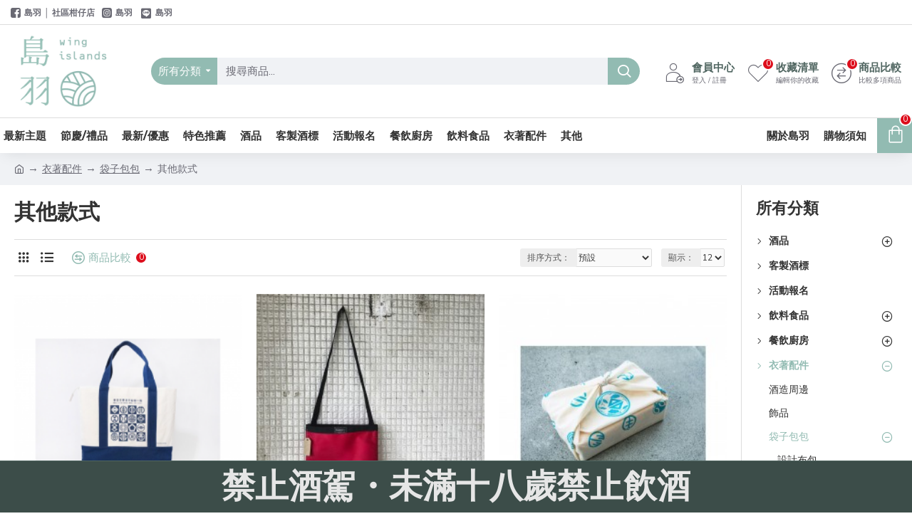

--- FILE ---
content_type: text/html; charset=utf-8
request_url: https://www.wingislands.com/fashion/bags/other_style
body_size: 45335
content:
<!DOCTYPE html><html dir="ltr" lang="zh-TW" class="desktop mac chrome chrome131 webkit oc30 is-guest store-0 skin-1 desktop-header-active mobile-sticky route-product-category category-152 layout-3 one-column column-right" data-jv="3.0.42" data-ov="3.0.3.1"><head typeof="og:website"><meta charset="UTF-8" /><meta name="viewport" content="width=device-width, initial-scale=1.0"><meta http-equiv="X-UA-Compatible" content="IE=edge"><title>其他款式 - 島羽 | WINGISLANDS</title><base href="https://www.wingislands.com/" /><meta property="fb:app_id" content="655666965208401"/><meta property="og:type" content="website"/><meta property="og:title" content="其他款式 - 島羽 | WINGISLANDS"/><meta property="og:url" content="https://www.wingislands.com/other_style"/><meta property="og:image" content="https://www.wingislands.com/image/cache/placeholder-563x296h.png"/><meta property="og:image:width" content="563"/><meta property="og:image:height" content="296"/><meta property="og:description" content=""/><meta name="twitter:card" content="summary"/><meta name="twitter:title" content="其他款式 - 島羽 | WINGISLANDS"/><meta name="twitter:image" content="https://www.wingislands.com/image/cache/placeholder-200x200w.png"/><meta name="twitter:image:width" content="200"/><meta name="twitter:image:height" content="200"/><meta name="twitter:description" content=""/> <script>window['Journal'] = {"isPopup":false,"isPhone":false,"isTablet":false,"isDesktop":true,"filterScrollTop":false,"filterUrlValuesSeparator":",","countdownDay":"Day","countdownHour":"Hour","countdownMin":"Min","countdownSec":"Sec","globalPageColumnLeftTabletStatus":false,"globalPageColumnRightTabletStatus":false,"scrollTop":true,"scrollToTop":false,"notificationHideAfter":"2000","quickviewPageStyleCloudZoomStatus":false,"quickviewPageStyleAdditionalImagesCarousel":false,"quickviewPageStyleAdditionalImagesCarouselStyleSpeed":"500","quickviewPageStyleAdditionalImagesCarouselStyleAutoPlay":false,"quickviewPageStyleAdditionalImagesCarouselStylePauseOnHover":true,"quickviewPageStyleAdditionalImagesCarouselStyleDelay":"3000","quickviewPageStyleAdditionalImagesCarouselStyleLoop":false,"quickviewPageStyleAdditionalImagesHeightAdjustment":"5","quickviewPageStylePriceUpdate":true,"quickviewPageStyleOptionsSelect":"all","quickviewText":"\u9810\u89bd","mobileHeaderOn":"tablet","subcategoriesCarouselStyleSpeed":"500","subcategoriesCarouselStyleAutoPlay":false,"subcategoriesCarouselStylePauseOnHover":true,"subcategoriesCarouselStyleDelay":"3000","subcategoriesCarouselStyleLoop":false,"productPageStyleImageCarouselStyleSpeed":"500","productPageStyleImageCarouselStyleAutoPlay":false,"productPageStyleImageCarouselStylePauseOnHover":true,"productPageStyleImageCarouselStyleDelay":"3000","productPageStyleImageCarouselStyleLoop":false,"productPageStyleCloudZoomStatus":true,"productPageStyleCloudZoomPosition":"inner","productPageStyleAdditionalImagesCarousel":false,"productPageStyleAdditionalImagesCarouselStyleSpeed":"500","productPageStyleAdditionalImagesCarouselStyleAutoPlay":true,"productPageStyleAdditionalImagesCarouselStylePauseOnHover":true,"productPageStyleAdditionalImagesCarouselStyleDelay":"3000","productPageStyleAdditionalImagesCarouselStyleLoop":false,"productPageStyleAdditionalImagesHeightAdjustment":"5","productPageStylePriceUpdate":true,"productPageStyleOptionsSelect":"all","infiniteScrollStatus":false,"infiniteScrollOffset":"2","infiniteScrollLoadPrev":"Load Previous Products","infiniteScrollLoadNext":"Load Next Products","infiniteScrollLoading":"Loading...","infiniteScrollNoneLeft":"You have reached the end of the list.","headerHeight":"130","headerCompactHeight":"60","mobileMenuOn":"","searchStyleSearchAutoSuggestStatus":false,"searchStyleSearchAutoSuggestDescription":true,"headerMiniSearchDisplay":"default","stickyStatus":true,"stickyFullHomePadding":false,"stickyFullwidth":true,"stickyAt":"","stickyHeight":"50","headerTopBarHeight":"35","topBarStatus":true,"headerType":"classic","headerMobileHeight":"80","headerMobileStickyStatus":true,"headerMobileTopBarVisibility":true,"headerMobileTopBarHeight":"30","checkoutUrl":"https:\/\/www.wingislands.com\/index.php?route=checkout\/checkout","headerNotice":[{"m":521,"c":"8dc5ed03"}],"columnsCount":1};</script> <script>(function(){if(Journal['isPhone']){return;}
var wrappers=['search','cart','cart-content','logo','language','currency'];var documentClassList=document.documentElement.classList;function extractClassList(){return['desktop','tablet','phone','desktop-header-active','mobile-header-active','mobile-menu-active'].filter(function(cls){return documentClassList.contains(cls);});}
function mqr(mqls,listener){Object.keys(mqls).forEach(function(k){mqls[k].addListener(listener);});listener();}
function mobileMenu(){console.warn('mobile menu!');var element=document.querySelector('#main-menu');var wrapper=document.querySelector('.mobile-main-menu-wrapper');if(element&&wrapper){wrapper.appendChild(element);}
var main_menu=document.querySelector('.main-menu');if(main_menu){main_menu.classList.add('accordion-menu');}
document.querySelectorAll('.main-menu .dropdown-toggle').forEach(function(element){element.classList.remove('dropdown-toggle');element.classList.add('collapse-toggle');element.removeAttribute('data-toggle');});document.querySelectorAll('.main-menu .dropdown-menu').forEach(function(element){element.classList.remove('dropdown-menu');element.classList.remove('j-dropdown');element.classList.add('collapse');});}
function desktopMenu(){console.warn('desktop menu!');var element=document.querySelector('#main-menu');var wrapper=document.querySelector('.desktop-main-menu-wrapper');if(element&&wrapper){wrapper.insertBefore(element,document.querySelector('#main-menu-2'));}
var main_menu=document.querySelector('.main-menu');if(main_menu){main_menu.classList.remove('accordion-menu');}
document.querySelectorAll('.main-menu .collapse-toggle').forEach(function(element){element.classList.add('dropdown-toggle');element.classList.remove('collapse-toggle');element.setAttribute('data-toggle','dropdown');});document.querySelectorAll('.main-menu .collapse').forEach(function(element){element.classList.add('dropdown-menu');element.classList.add('j-dropdown');element.classList.remove('collapse');});document.body.classList.remove('mobile-wrapper-open');}
function mobileHeader(){console.warn('mobile header!');Object.keys(wrappers).forEach(function(k){var element=document.querySelector('#'+wrappers[k]);var wrapper=document.querySelector('.mobile-'+wrappers[k]+'-wrapper');if(element&&wrapper){wrapper.appendChild(element);}
if(wrappers[k]==='cart-content'){if(element){element.classList.remove('j-dropdown');element.classList.remove('dropdown-menu');}}});var search=document.querySelector('#search');var cart=document.querySelector('#cart');if(search&&(Journal['searchStyle']==='full')){search.classList.remove('full-search');search.classList.add('mini-search');}
if(cart&&(Journal['cartStyle']==='full')){cart.classList.remove('full-cart');cart.classList.add('mini-cart')}}
function desktopHeader(){console.warn('desktop header!');Object.keys(wrappers).forEach(function(k){var element=document.querySelector('#'+wrappers[k]);var wrapper=document.querySelector('.desktop-'+wrappers[k]+'-wrapper');if(wrappers[k]==='cart-content'){if(element){element.classList.add('j-dropdown');element.classList.add('dropdown-menu');document.querySelector('#cart').appendChild(element);}}else{if(element&&wrapper){wrapper.appendChild(element);}}});var search=document.querySelector('#search');var cart=document.querySelector('#cart');if(search&&(Journal['searchStyle']==='full')){search.classList.remove('mini-search');search.classList.add('full-search');}
if(cart&&(Journal['cartStyle']==='full')){cart.classList.remove('mini-cart');cart.classList.add('full-cart');}
documentClassList.remove('mobile-cart-content-container-open');documentClassList.remove('mobile-main-menu-container-open');documentClassList.remove('mobile-overlay');}
function moveElements(classList){if(classList.includes('mobile-header-active')){mobileHeader();mobileMenu();}else if(classList.includes('mobile-menu-active')){desktopHeader();mobileMenu();}else{desktopHeader();desktopMenu();}}
var mqls={phone:window.matchMedia('(max-width: 768px)'),tablet:window.matchMedia('(max-width: 1023px)'),menu:window.matchMedia('(max-width: '+Journal['mobileMenuOn']+'px)')};mqr(mqls,function(){var oldClassList=extractClassList();if(Journal['isDesktop']){if(mqls.phone.matches){documentClassList.remove('desktop');documentClassList.remove('tablet');documentClassList.add('mobile');documentClassList.add('phone');}else if(mqls.tablet.matches){documentClassList.remove('desktop');documentClassList.remove('phone');documentClassList.add('mobile');documentClassList.add('tablet');}else{documentClassList.remove('mobile');documentClassList.remove('phone');documentClassList.remove('tablet');documentClassList.add('desktop');}
if(documentClassList.contains('phone')||(documentClassList.contains('tablet')&&Journal['mobileHeaderOn']==='tablet')){documentClassList.remove('desktop-header-active');documentClassList.add('mobile-header-active');}else{documentClassList.remove('mobile-header-active');documentClassList.add('desktop-header-active');}}
if(documentClassList.contains('desktop-header-active')&&mqls.menu.matches){documentClassList.add('mobile-menu-active');}else{documentClassList.remove('mobile-menu-active');}
var newClassList=extractClassList();if(oldClassList.join(' ')!==newClassList.join(' ')){if(document.readyState==='loading'){document.addEventListener('DOMContentLoaded',function(){moveElements(newClassList);});}else{moveElements(newClassList);}}});})();(function(){var cookies={};var style=document.createElement('style');var documentClassList=document.documentElement.classList;document.head.appendChild(style);document.cookie.split('; ').forEach(function(c){var cc=c.split('=');cookies[cc[0]]=cc[1];});if(Journal['popup']){for(var i in Journal['popup']){if(!cookies['p-'+Journal['popup'][i]['c']]){documentClassList.add('popup-open');documentClassList.add('popup-center');break;}}}
if(Journal['notification']){for(var i in Journal['notification']){if(cookies['n-'+Journal['notification'][i]['c']]){style.sheet.insertRule('.module-notification-'+Journal['notification'][i]['m']+'{ display:none }');}}}
if(Journal['headerNotice']){for(var i in Journal['headerNotice']){if(cookies['hn-'+Journal['headerNotice'][i]['c']]){style.sheet.insertRule('.module-header_notice-'+Journal['headerNotice'][i]['m']+'{ display:none }');}}}
if(Journal['layoutNotice']){for(var i in Journal['layoutNotice']){if(cookies['ln-'+Journal['layoutNotice'][i]['c']]){style.sheet.insertRule('.module-layout_notice-'+Journal['layoutNotice'][i]['m']+'{ display:none }');}}}})();</script> <link href="https://fonts.googleapis.com/css?family=Montserrat:700,400%7CNunito+Sans:700,400%7CCaveat:400&amp;subset=latin-ext" type="text/css" rel="stylesheet"/><link href="catalog/view/theme/journal3/assets/e76b983f592665a212cec49b50b00f8c.css?v=3.0.42" type="text/css" rel="stylesheet" media="all" /><link href="https://www.wingislands.com/other_style" rel="canonical" /><link href="https://www.wingislands.com/image/catalog/WI_logo_s.jpg" rel="icon" />
 <script async src="https://www.googletagmanager.com/gtag/js?id=G-SCSGTKHW61"></script> <script>window.dataLayer = window.dataLayer || [];
  function gtag(){dataLayer.push(arguments);}
  gtag('js', new Date());

  gtag('config', 'G-SCSGTKHW61');</script> <style>.blog-post .post-details .post-stats{white-space:nowrap;overflow-x:auto;overflow-y:hidden;-webkit-overflow-scrolling:touch;;font-size:14px;margin-top:20px;margin-bottom:15px;padding-bottom:15px;border-width:0;border-bottom-width:1px;border-style:solid;border-color:rgba(221, 221, 221, 1)}.blog-post .post-details .post-stats .p-category{flex-wrap:nowrap;display:inline-flex}.mobile .blog-post .post-details .post-stats{overflow-x:scroll}.blog-post .post-details .post-stats::-webkit-scrollbar{-webkit-appearance:none;height:1px;height:1px;width:1px}.blog-post .post-details .post-stats::-webkit-scrollbar-track{background-color:white}.blog-post .post-details .post-stats::-webkit-scrollbar-thumb{background-color:#999;background-color:rgba(221, 14, 28, 1)}.blog-post .post-details .post-stats .p-posted{display:none}.blog-post .post-details .post-stats .p-author{display:none}.blog-post .post-details .post-stats .p-date{display:inline-flex}.p-date-image{color:rgba(255, 255, 255, 1);font-weight:700;background:rgba(146, 187, 178, 1);margin:5px}.p-date-image
i{color:rgba(255, 255, 255, 1)}.blog-post .post-details .post-stats .p-comment{display:none}.blog-post .post-details .post-stats .p-view{display:none}.post-content>p{margin-bottom:10px}.post-image{display:block;text-align:left;float:none;margin-bottom:20px}.post-image
img{box-shadow:0 10px 30px rgba(0,0,0,0.1)}.post-content{column-count:initial;column-gap:40px;column-rule-color:rgba(221, 221, 221, 1);column-rule-width:1px;column-rule-style:solid}.blog-post
.tags{justify-content:flex-start}.post-comments{margin-top:20px}.reply-btn.btn,.reply-btn.btn:visited{font-size:12px;font-weight:400;text-transform:none}.reply-btn.btn{padding:2px;padding-right:6px;padding-left:6px;min-width:20px;min-height:20px}.desktop .reply-btn.btn:hover{box-shadow:0 5px 30px -5px rgba(0,0,0,0.25)}.reply-btn.btn:active,.reply-btn.btn:hover:active,.reply-btn.btn:focus:active{box-shadow:inset 0 0 20px rgba(0,0,0,0.25)}.reply-btn.btn:focus{box-shadow:inset 0 0 20px rgba(0,0,0,0.25)}.reply-btn.btn.btn.disabled::after{font-size:20px}.post-comment{margin-bottom:30px;padding-bottom:15px;border-width:0;border-bottom-width:1px;border-style:solid;border-color:rgba(221,221,221,1)}.post-reply{margin-top:15px;margin-left:60px;padding-top:20px;border-width:0;border-top-width:1px;border-style:solid;border-color:rgba(221,221,221,1)}.user-avatar{display:block;margin-right:15px;border-radius:50%}.module-blog_comments .side-image{display:block}.post-comment .user-name{font-size:18px;font-weight:700}.post-comment .user-data
div{font-size:12px}.post-comment .user-site::before{left:-1px}.post-comment .user-data .user-date{display:inline-flex}.post-comment .user-data .user-time{display:inline-flex}.comment-form .form-group:not(.required){display:flex}.user-data .user-site{display:inline-flex}.main-posts.post-grid .post-layout.swiper-slide{margin-right:20px;width:calc((100% - 3 * 20px) / 4 - 0.01px)}.main-posts.post-grid .post-layout:not(.swiper-slide){padding:10px;width:calc(100% / 4 - 0.01px)}.one-column #content .main-posts.post-grid .post-layout.swiper-slide{margin-right:20px;width:calc((100% - 1 * 20px) / 2 - 0.01px)}.one-column #content .main-posts.post-grid .post-layout:not(.swiper-slide){padding:10px;width:calc(100% / 2 - 0.01px)}.two-column #content .main-posts.post-grid .post-layout.swiper-slide{margin-right:0px;width:calc((100% - 0 * 0px) / 1 - 0.01px)}.two-column #content .main-posts.post-grid .post-layout:not(.swiper-slide){padding:0px;width:calc(100% / 1 - 0.01px)}.side-column .main-posts.post-grid .post-layout.swiper-slide{margin-right:0px;width:calc((100% - 0 * 0px) / 1 - 0.01px)}.side-column .main-posts.post-grid .post-layout:not(.swiper-slide){padding:0px;width:calc(100% / 1 - 0.01px)}.main-posts.post-grid{margin:-10px}.post-grid .post-thumb:hover .image
img{transform:scale(1.15)}.post-grid .post-thumb
.caption{position:relative;bottom:auto;width:auto}.post-grid .post-thumb
.name{display:flex;width:auto;margin-left:auto;margin-right:auto;justify-content:center;margin-left:auto;margin-right:auto;margin-top:12px;margin-bottom:12px}.post-grid .post-thumb .name
a{white-space:nowrap;overflow:hidden;text-overflow:ellipsis;font-family:'Montserrat';font-weight:700;font-size:18px;color:rgba(80, 102, 97, 1)}.desktop .post-grid .post-thumb .name a:hover{color:rgba(146, 187, 178, 1)}.post-grid .post-thumb
.description{display:block;text-align:center;margin-bottom:10px}.post-grid .post-thumb .button-group{display:flex;justify-content:center;margin-top:10px;margin-bottom:10px}.post-grid .post-thumb .btn-read-more::before{display:none}.post-grid .post-thumb .btn-read-more::after{display:none;content:'\e5c8' !important;font-family:icomoon !important}.post-grid .post-thumb .btn-read-more .btn-text{display:inline-block;padding:0}.post-grid .post-thumb .btn-read-more.btn, .post-grid .post-thumb .btn-read-more.btn:visited{color:rgba(51, 51, 51, 1)}.post-grid .post-thumb .btn-read-more.btn:hover{color:rgba(51, 51, 51, 1) !important;background:rgba(255, 255, 255, 1) !important}.post-grid .post-thumb .btn-read-more.btn:active, .post-grid .post-thumb .btn-read-more.btn:hover:active, .post-grid .post-thumb .btn-read-more.btn:focus:active{color:rgba(51, 51, 51, 1) !important;background:rgba(240, 242, 245, 1) !important}.post-grid .post-thumb .btn-read-more.btn:focus{color:rgba(51, 51, 51, 1) !important;background:rgba(255, 255, 255, 1)}.post-grid .post-thumb .btn-read-more.btn{background:none;border-width:1px;border-style:solid;border-color:rgba(105, 105, 115, 1);padding:13px;padding-right:18px;padding-left:18px}.post-grid .post-thumb .btn-read-more.btn:hover, .post-grid .post-thumb .btn-read-more.btn:active:hover{border-color:rgba(146, 187, 178, 1)}.post-grid .post-thumb .btn-read-more.btn.btn.disabled::after{font-size:20px}.post-grid .post-thumb .post-stats{display:flex;justify-content:center;position:absolute;transform:translateY(-100%);width:100%;background:rgba(240, 242, 245, 0.9);padding:7px}.post-grid .post-thumb .post-stats .p-author{display:flex}.post-grid .post-thumb .p-date{display:flex}.post-grid .post-thumb .post-stats .p-comment{display:flex}.post-grid .post-thumb .post-stats .p-view{display:flex}.post-grid .post-thumb .btn-read-more{padding:10px
!important}.post-grid .post-thumb .button-group .btn.btn-read-more{border-radius:40px !important}.post-list .post-layout:not(.swiper-slide){margin-bottom:30px}.post-list .post-thumb
.caption{flex-basis:200px;background:rgba(250, 250, 250, 1);padding:20px;padding-top:15px}.post-list .post-thumb
.image{display:block}.desktop .post-list .post-thumb:hover{box-shadow:0 15px 90px -10px rgba(0, 0, 0, 0.2)}.post-list .post-thumb:hover .image
img{transform:scale(1.15)}.post-list .post-thumb
.name{display:flex;width:auto;margin-left:auto;margin-right:auto;justify-content:flex-start;margin-left:0;margin-right:auto}.post-list .post-thumb .name
a{white-space:normal;overflow:visible;text-overflow:initial;font-family:'Montserrat';font-weight:700;font-size:22px}.post-list .post-thumb
.description{display:block;color:rgba(105, 105, 115, 1);padding-top:5px;padding-bottom:5px;margin-top:10px;margin-bottom:10px}.post-list .post-thumb .button-group{display:flex;justify-content:flex-start}.post-list .post-thumb .btn-read-more::before{display:inline-block}.post-list .post-thumb .btn-read-more .btn-text{display:inline-block;padding:0
.4em}.post-list .post-thumb .btn-read-more::after{content:'\e5c8' !important;font-family:icomoon !important}.post-list .post-thumb .btn-read-more.btn, .post-list .post-thumb .btn-read-more.btn:visited{color:rgba(51, 51, 51, 1)}.post-list .post-thumb .btn-read-more.btn:hover{color:rgba(51, 51, 51, 1) !important;background:rgba(255, 255, 255, 1) !important}.post-list .post-thumb .btn-read-more.btn:active, .post-list .post-thumb .btn-read-more.btn:hover:active, .post-list .post-thumb .btn-read-more.btn:focus:active{color:rgba(51, 51, 51, 1) !important;background:rgba(240, 242, 245, 1) !important}.post-list .post-thumb .btn-read-more.btn:focus{color:rgba(51, 51, 51, 1) !important;background:rgba(255, 255, 255, 1)}.post-list .post-thumb .btn-read-more.btn{background:none;border-width:1px;border-style:solid;border-color:rgba(105, 105, 115, 1);padding:13px;padding-right:18px;padding-left:18px}.post-list .post-thumb .btn-read-more.btn:hover, .post-list .post-thumb .btn-read-more.btn:active:hover{border-color:rgba(146, 187, 178, 1)}.post-list .post-thumb .btn-read-more.btn.btn.disabled::after{font-size:20px}.post-list .post-thumb .post-stats{display:flex;justify-content:flex-start;margin-bottom:5px}.post-list .post-thumb .post-stats .p-author{display:none}.post-list .post-thumb .p-date{display:flex}.post-list .post-thumb .post-stats .p-comment{display:none}.post-list .post-thumb .post-stats .p-view{display:none}.blog-feed
span{display:block;color:rgba(51, 51, 51, 1) !important}.blog-feed{display:none;margin-right:-20px}.blog-feed::before{content:'\f143' !important;font-family:icomoon !important;font-size:14px;color:rgba(233, 102, 49, 1)}.desktop .blog-feed:hover
span{text-decoration:underline !important}.countdown{font-family:'Montserrat';font-weight:400;font-size:15px;color:rgba(51, 51, 51, 1);background:rgba(240, 242, 245, 1);border-width:1px;border-style:solid;border-color:rgba(221, 221, 221, 1);border-radius:3px;width:90%}.countdown div
span{color:rgba(105,105,115,1)}.countdown>div{border-style:solid;border-color:rgba(221, 221, 221, 1)}.boxed-layout .site-wrapper{overflow:hidden}.boxed-layout
.header{padding:0
20px}.boxed-layout
.breadcrumb{padding-left:20px;padding-right:20px}.wrapper, .mega-menu-content, .site-wrapper > .container, .grid-cols,.desktop-header-active .is-sticky .header .desktop-main-menu-wrapper,.desktop-header-active .is-sticky .sticky-fullwidth-bg,.boxed-layout .site-wrapper, .breadcrumb, .title-wrapper, .page-title > span,.desktop-header-active .header .top-bar,.desktop-header-active .header .mid-bar,.desktop-main-menu-wrapper{max-width:1280px}.desktop-main-menu-wrapper .main-menu>.j-menu>.first-dropdown::before{transform:translateX(calc(0px - (100vw - 1280px) / 2))}html[dir='rtl'] .desktop-main-menu-wrapper .main-menu>.j-menu>.first-dropdown::before{transform:none;right:calc(0px - (100vw - 1280px) / 2)}.desktop-main-menu-wrapper .main-menu>.j-menu>.first-dropdown.mega-custom::before{transform:translateX(calc(0px - (200vw - 1280px) / 2))}html[dir='rtl'] .desktop-main-menu-wrapper .main-menu>.j-menu>.first-dropdown.mega-custom::before{transform:none;right:calc(0px - (200vw - 1280px) / 2)}body{background:rgba(255, 255, 255, 1);font-family:'Nunito Sans';font-weight:400;font-size:15px;color:rgba(51,51,51,1);line-height:1.7;-webkit-font-smoothing:antialiased}#content{padding-top:20px;padding-bottom:20px}.column-left
#content{padding-left:20px}.column-right
#content{padding-right:20px}.side-column{max-width:240px;padding:20px;padding-left:0px}.one-column
#content{max-width:calc(100% - 240px)}.two-column
#content{max-width:calc(100% - 240px * 2)}#column-left{border-width:0;border-right-width:1px;border-style:solid;border-color:rgba(221,221,221,1)}#column-right{border-width:0;border-left-width:1px;border-style:solid;border-color:rgba(221,221,221,1);padding:20px;padding-right:0px}.page-title{display:block}.dropdown.drop-menu>.j-dropdown{left:0;right:auto;transform:translate3d(0,-10px,0)}.dropdown.drop-menu.animating>.j-dropdown{left:0;right:auto;transform:none}.dropdown.drop-menu>.j-dropdown::before{left:10px;right:auto;transform:translateX(0)}.dropdown.dropdown .j-menu .dropdown>a>.count-badge{margin-right:0}.dropdown.dropdown .j-menu .dropdown>a>.count-badge+.open-menu+.menu-label{margin-left:7px}.dropdown.dropdown .j-menu .dropdown>a::after{display:block}.dropdown.dropdown .j-menu>li>a{font-size:14px;color:rgba(51, 51, 51, 1);font-weight:400;background:rgba(255, 255, 255, 1);padding:10px}.desktop .dropdown.dropdown .j-menu > li:hover > a, .dropdown.dropdown .j-menu>li.active>a{color:rgba(255, 255, 255, 1);background:rgba(146, 187, 178, 1)}.dropdown.dropdown .j-menu .links-text{white-space:normal;overflow:visible;text-overflow:initial}.dropdown.dropdown .j-menu>li>a::before{margin-right:7px;min-width:20px;font-size:18px}.dropdown.dropdown .j-menu a .count-badge{display:none;position:relative}.dropdown.dropdown:not(.mega-menu) .j-dropdown{min-width:200px}.dropdown.dropdown:not(.mega-menu) .j-menu{box-shadow:30px 40px 90px -10px rgba(0, 0, 0, 0.2)}.dropdown.dropdown .j-dropdown::before{display:block;border-bottom-color:rgba(255,255,255,1);margin-left:7px;margin-top:-10px}legend{font-family:'Montserrat';font-weight:700;font-size:18px;color:rgba(51,51,51,1);margin-bottom:15px;white-space:normal;overflow:visible;text-overflow:initial;text-align:left;font-family:'Montserrat';font-weight:700;font-size:18px;color:rgba(51,51,51,1);margin-bottom:15px;white-space:normal;overflow:visible;text-overflow:initial;text-align:left}legend::after{display:none;margin-top:10px;left:initial;right:initial;margin-left:0;margin-right:auto;transform:none;display:none;margin-top:10px;left:initial;right:initial;margin-left:0;margin-right:auto;transform:none}legend.page-title>span::after{display:none;margin-top:10px;left:initial;right:initial;margin-left:0;margin-right:auto;transform:none;display:none;margin-top:10px;left:initial;right:initial;margin-left:0;margin-right:auto;transform:none}legend::after,legend.page-title>span::after{width:50px;height:1px;background:rgba(146,187,178,1);width:50px;height:1px;background:rgba(146,187,178,1)}.title{font-family:'Montserrat';font-weight:700;font-size:18px;color:rgba(51,51,51,1);margin-bottom:15px;white-space:normal;overflow:visible;text-overflow:initial;text-align:left}.title::after{display:none;margin-top:10px;left:initial;right:initial;margin-left:0;margin-right:auto;transform:none}.title.page-title>span::after{display:none;margin-top:10px;left:initial;right:initial;margin-left:0;margin-right:auto;transform:none}.title::after,.title.page-title>span::after{width:50px;height:1px;background:rgba(146, 187, 178, 1)}html:not(.popup) .page-title{font-size:30px;text-align:left;margin-bottom:20px;white-space:normal;overflow:visible;text-overflow:initial}html:not(.popup) .page-title::after, html:not(.popup) .page-title.page-title>span::after{width:50px;height:3px;background:rgba(221, 14, 28, 1)}html:not(.popup) .page-title::after{margin-top:10px}html:not(.popup) .page-title.page-title>span::after{margin-top:10px}.grid-col::before{display:none !important}.menu-label{font-family:'Montserrat';font-weight:400;color:rgba(255,255,255,1);text-transform:none;background:rgba(146,187,178,1);border-radius:2px;padding:1px;padding-right:5px;padding-left:5px}.title.module-title{font-size:22px;font-weight:700;padding:0px;white-space:normal;overflow:visible;text-overflow:initial}.btn,.btn:visited{font-size:13px;color:rgba(255,255,255,1);font-weight:400;text-transform:uppercase}.btn:hover{color:rgba(255, 255, 255, 1) !important;background:rgba(146, 187, 178, 1) !important}.btn:active,.btn:hover:active,.btn:focus:active{color:rgba(255, 255, 255, 1) !important;background:rgba(146, 187, 178, 1) !important;box-shadow:inset 0 0 5px rgba(0,0,0,0.1)}.btn:focus{color:rgba(255, 255, 255, 1) !important;box-shadow:inset 0 0 5px rgba(0,0,0,0.1)}.btn{background:rgba(80, 102, 97, 1);border-width:2px;padding:15px;padding-right:20px;padding-left:20px}.desktop .btn:hover{box-shadow:0 10px 30px rgba(0,0,0,0.1)}.btn.btn.disabled::after{font-size:20px}.btn-secondary.btn,.btn-secondary.btn:visited{color:rgba(51,51,51,1)}.btn-secondary.btn:hover{color:rgba(255, 255, 255, 1) !important;background:rgba(146, 187, 178, 1) !important}.btn-secondary.btn{background:rgba(253,194,45,1)}.btn-secondary.btn.btn.disabled::after{font-size:20px}.btn-success.btn{background:rgba(80,173,85,1)}.btn-success.btn:hover{background:rgba(146, 187, 178, 1) !important}.btn-success.btn.btn.disabled::after{font-size:20px}.btn-danger.btn{background:rgba(221,14,28,1)}.btn-danger.btn.btn.disabled::after{font-size:20px}.btn-warning.btn,.btn-warning.btn:visited{color:rgba(51,51,51,1)}.btn-warning.btn:hover{color:rgba(255, 255, 255, 1) !important;background:rgba(146, 187, 178, 1) !important}.btn-warning.btn{background:rgba(253,194,45,1)}.btn-warning.btn.btn.disabled::after{font-size:20px}.btn-info.btn,.btn-info.btn:visited{color:rgba(255,255,255,1)}.btn-info.btn:hover{color:rgba(255, 255, 255, 1) !important}.btn-info.btn{background:rgba(105,105,115,1);border-width:0px}.btn-info.btn.btn.disabled::after{font-size:20px}.btn-light.btn,.btn-light.btn:visited{color:rgba(51,51,51,1)}.btn-light.btn:hover{color:rgba(255, 255, 255, 1) !important;background:rgba(146, 187, 178, 1) !important}.btn-light.btn{background:rgba(238,238,238,1)}.btn-light.btn.btn.disabled::after{font-size:20px}.btn-dark.btn{background:rgba(60,77,73,1)}.btn-dark.btn.btn.disabled::after{font-size:20px}.buttons{margin-top:20px;font-size:12px}.buttons>div{flex:1;width:auto;flex-basis:0}.buttons > div
.btn{width:100%}.buttons .pull-left{margin-right:0}.buttons>div+div{padding-left:20px}.buttons .pull-right:only-child{flex:1;margin:0
0 0 auto}.buttons .pull-right:only-child
.btn{width:100%}.buttons input+.btn{margin-top:5px}.buttons input[type=checkbox]{margin-right:7px !important;margin-left:3px !important}.tags{margin-top:15px;justify-content:flex-start;font-size:13px;font-weight:700}.tags a,.tags-title{margin-right:8px;margin-bottom:8px}.tags
b{display:none}.tags
a{border-radius:10px;padding-right:8px;padding-left:8px;font-size:13px;color:rgba(255, 255, 255, 1);font-weight:400;text-decoration:none;background:rgba(60, 77, 73, 1)}.tags a:hover{color:rgba(255, 255, 255, 1);background:rgba(146, 187, 178, 1)}.tags a:active{color:rgba(255,255,255,1);background:rgba(146,187,178,1)}.breadcrumb{display:block !important;text-align:left;padding:10px;padding-left:0px;white-space:normal;-webkit-overflow-scrolling:touch}.breadcrumb::before{background:rgba(240, 242, 245, 1)}.breadcrumb li:first-of-type a i::before{content:'\eb69' !important;font-family:icomoon !important;top:1px}.breadcrumb
a{font-size:14px;color:rgba(105, 105, 115, 1)}.breadcrumb li:last-of-type
a{color:rgba(105,105,115,1)}.breadcrumb>li+li:before{content:'→';color:rgba(105, 105, 115, 1);top:1px}.mobile
.breadcrumb{overflow-x:visible}.breadcrumb::-webkit-scrollbar{-webkit-appearance:initial;height:1px;height:1px;width:1px}.breadcrumb::-webkit-scrollbar-track{background-color:white}.breadcrumb::-webkit-scrollbar-thumb{background-color:#999}.panel-group .panel-heading a::before{content:'\e5c8' !important;font-family:icomoon !important;margin-right:3px;order:10}.desktop .panel-group .panel-heading:hover a::before{color:rgba(221, 14, 28, 1)}.panel-group .panel-active .panel-heading a::before{content:'\e5db' !important;font-family:icomoon !important;color:rgba(221, 14, 28, 1)}.panel-group .panel-heading
a{justify-content:space-between;font-family:'Nunito Sans';font-weight:700;font-size:13px;color:rgba(51, 51, 51, 1);text-transform:uppercase;padding:12px;padding-right:5px;padding-bottom:10px}.panel-group .panel-heading:hover
a{color:rgba(146, 187, 178, 1)}.panel-group .panel-heading{background:rgba(250, 250, 250, 1)}.panel-group .panel-heading:hover, .panel-group .panel-active .panel-heading{background:rgba(240, 242, 245, 1)}.panel-group .panel-active .panel-heading:hover, .panel-group .panel-active .panel-heading{background:rgba(240, 242, 245, 1)}.panel-group
.panel{margin-top:5px !important}.panel-group{margin-top:-5px}.panel-group .panel-body{background:rgba(240, 242, 245, 1);padding:15px}.panel-group .panel-heading + .panel-collapse .panel-body{border-width:0;border-top-width:1px;border-style:solid;border-color:rgba(221, 221, 221, 1)}body h1, body h2, body h3, body h4, body h5, body
h6{font-family:'Montserrat';font-weight:700}body
a{color:rgba(146, 187, 178, 1);text-decoration:underline;display:inline-block}body a:hover{color:rgba(146, 187, 178, 1);text-decoration:none}body
p{margin-bottom:15px}body .class-1{color:rgba(221, 14, 28, 1)}body .class-2{border-width:0;border-bottom-width:1px;border-style:solid;border-color:rgba(204, 204, 204, 1)}body
h1{margin-bottom:20px}body
h2{font-size:30px;margin-bottom:15px}body
h3{margin-bottom:15px}body
h4{text-transform:uppercase;margin-bottom:15px}body
h5{font-family:'Caveat';font-weight:400;font-size:30px;color:rgba(105, 105, 115, 1);margin-bottom:20px}body
h6{font-family:'Montserrat';font-weight:700;font-size:15px;color:rgba(255, 255, 255, 1);text-transform:uppercase;background:rgba(146, 187, 178, 1);padding:10px;padding-top:7px;padding-bottom:7px;margin-top:5px;margin-bottom:15px;display:inline-block}body
blockquote{font-family:'Montserrat';font-weight:400;font-size:17px;color:rgba(60, 77, 73, 1);padding-left:20px;margin-top:20px;margin-bottom:20px;border-width:0;border-left-width:5px;border-style:solid;border-color:rgba(221, 14, 28, 1);float:none;display:flex;flex-direction:column;max-width:500px}body blockquote::before{margin-left:initial;margin-right:auto;float:none;content:'\e9af' !important;font-family:icomoon !important;font-size:45px;color:rgba(230, 230, 230, 1);margin-right:10px;margin-bottom:10px}body
hr{margin-top:20px;margin-bottom:20px;border-width:0;border-top-width:1px;border-style:solid;border-color:rgba(221, 221, 221, 1);overflow:hidden}body .drop-cap{font-family:'Montserrat' !important;font-weight:700 !important;font-size:60px !important;font-family:Georgia,serif;font-weight:700;margin-right:5px}body .amp::before{content:'\e901' !important;font-family:icomoon !important;font-size:25px;top:5px}body .video-responsive{max-width:550px;margin-bottom:20px}.count-badge{font-family:'Nunito Sans';font-weight:400;font-size:11px;color:rgba(255, 255, 255, 1);background:rgba(221, 14, 28, 1);border-width:2px;border-style:solid;border-color:rgba(255, 255, 255, 1);border-radius:10px}.product-label
b{font-family:'Nunito Sans';font-weight:700;font-size:11px;color:rgba(255, 255, 255, 1);text-transform:uppercase;background:rgba(146, 187, 178, 1);padding:6px}.product-label.product-label-default
b{min-width:45px}.tooltip-inner{font-size:12px;color:rgba(255, 255, 255, 1);background:rgba(146, 187, 178, 1);border-radius:2px;box-shadow:0 -15px 100px -10px rgba(0, 0, 0, 0.1)}.tooltip.top .tooltip-arrow{border-top-color:rgba(146, 187, 178, 1)}.tooltip.right .tooltip-arrow{border-right-color:rgba(146, 187, 178, 1)}.tooltip.bottom .tooltip-arrow{border-bottom-color:rgba(146, 187, 178, 1)}.tooltip.left .tooltip-arrow{border-left-color:rgba(146,187,178,1)}table{border-width:1px !important;border-style:solid !important;border-color:rgba(221, 221, 221, 1) !important}table thead
td{font-size:12px;font-weight:700;text-transform:uppercase;background:rgba(238, 238, 238, 1)}table thead td, table thead
th{border-width:0 !important;border-bottom-width:1px !important;border-style:solid !important;border-color:rgba(221, 221, 221, 1) !important}table tfoot
td{background:rgba(238, 238, 238, 1)}table tfoot td, table tfoot
th{border-width:0 !important;border-top-width:1px !important;border-style:solid !important;border-color:rgba(221, 221, 221, 1) !important}.table-responsive{border-width:1px;border-style:solid;border-color:rgba(221,221,221,1);-webkit-overflow-scrolling:touch}.table-responsive>table{border-width:0px !important}.table-responsive::-webkit-scrollbar-thumb{background-color:rgba(221,14,28,1);border-radius:5px}.table-responsive::-webkit-scrollbar{height:2px;width:2px}.has-error{color:rgba(221, 14, 28, 1) !important}.form-group .control-label{max-width:150px;padding-top:7px;padding-bottom:5px;justify-content:flex-start}.has-error .form-control{border-style:solid !important;border-color:rgba(221, 14, 28, 1) !important}.required .control-label::after, .required .control-label+div::before{font-size:17px;color:rgba(221,14,28,1);margin-top:3px}.form-group{margin-bottom:8px}.required.has-error .control-label::after, .required.has-error .control-label+div::before{color:rgba(221, 14, 28, 1) !important}input.form-control{color:rgba(51, 51, 51, 1) !important;background:rgba(250, 250, 250, 1) !important;border-width:1px !important;border-style:solid !important;border-color:rgba(221, 221, 221, 1) !important;border-radius:2px !important;max-width:500px;height:38px}input.form-control:focus{background:rgba(255, 255, 255, 1) !important;box-shadow:inset 0 0 5px rgba(0,0,0,0.1)}input.form-control:hover{border-color:rgba(146, 187, 178, 1) !important;box-shadow:0 5px 20px -5px rgba(0,0,0,0.1)}input.form-control:focus,input.form-control:active{border-color:rgba(146, 187, 178, 1) !important}textarea.form-control{color:rgba(51, 51, 51, 1) !important;background:rgba(250, 250, 250, 1) !important;border-width:1px !important;border-style:solid !important;border-color:rgba(221, 221, 221, 1) !important;border-radius:2px !important;height:100px}textarea.form-control:focus{background:rgba(255, 255, 255, 1) !important;box-shadow:inset 0 0 5px rgba(0,0,0,0.1)}textarea.form-control:hover{border-color:rgba(146, 187, 178, 1) !important;box-shadow:0 5px 20px -5px rgba(0,0,0,0.1)}textarea.form-control:focus,textarea.form-control:active{border-color:rgba(146, 187, 178, 1) !important}select.form-control{color:rgba(51, 51, 51, 1) !important;background:rgba(250, 250, 250, 1) !important;border-width:1px !important;border-style:solid !important;border-color:rgba(221, 221, 221, 1) !important;border-radius:2px !important;max-width:500px}select.form-control:focus{background:rgba(255, 255, 255, 1) !important;box-shadow:inset 0 0 5px rgba(0,0,0,0.1)}select.form-control:hover{border-color:rgba(146, 187, 178, 1) !important;box-shadow:0 5px 20px -5px rgba(0,0,0,0.1)}select.form-control:focus,select.form-control:active{border-color:rgba(146, 187, 178, 1) !important}.radio{width:100%}.checkbox{width:100%}.input-group .input-group-btn
.btn{min-width:36px;padding:12px;min-height:36px}.product-option-file .btn i::before{content:'\ebd8' !important;font-family:icomoon !important}.stepper input.form-control{background:rgba(250, 250, 250, 1) !important;border-width:0px !important}.stepper{width:50px;height:36px;border-style:solid;border-color:rgba(105, 105, 115, 1)}.stepper span
i{color:rgba(105, 105, 115, 1);background-color:rgba(238, 238, 238, 1)}.stepper span i:hover{color:rgba(255,255,255,1);background-color:rgba(146,187,178,1)}.pagination-results{font-size:13px;letter-spacing:1px;margin-top:20px;justify-content:flex-start}.pagination-results .text-right{display:block}.pagination>li>a{color:rgba(51,51,51,1)}.pagination>li>a:hover{color:rgba(255,255,255,1)}.pagination>li.active>span,.pagination>li.active>span:hover,.pagination>li>a:focus{color:rgba(255,255,255,1)}.pagination>li{background:rgba(250,250,250,1);border-radius:2px}.pagination>li>a,.pagination>li>span{padding:5px;padding-right:6px;padding-left:6px}.pagination>li:hover{background:rgba(146,187,178,1)}.pagination>li.active{background:rgba(146, 187, 178, 1)}.pagination > li:first-child a::before, .pagination > li:last-child a::before{content:'\e940' !important;font-family:icomoon !important;color:rgba(51, 51, 51, 1)}.pagination > li:first-child:hover a::before, .pagination > li:last-child:hover a::before{color:rgba(255, 255, 255, 1)}.pagination > li .prev::before, .pagination > li .next::before{content:'\e93e' !important;font-family:icomoon !important;color:rgba(51, 51, 51, 1)}.pagination > li:hover .prev::before, .pagination > li:hover .next::before{color:rgba(255,255,255,1)}.pagination>li:not(:first-of-type){margin-left:5px}.rating .fa-stack{font-size:13px;width:1.2em}.rating .fa-star, .rating .fa-star+.fa-star-o{color:rgba(253, 194, 45, 1)}.rating .fa-star-o:only-child{color:rgba(51,51,51,1)}.rating-stars{border-top-left-radius:3px;border-top-right-radius:3px}.popup-inner-body{max-height:calc(100vh - 50px * 2)}.popup-container{max-width:calc(100% - 20px * 2)}.popup-bg{background:rgba(0,0,0,0.75)}.popup-body,.popup{background:rgba(255, 255, 255, 1)}.popup-content, .popup .site-wrapper{padding:20px}.popup-body{border-radius:3px;box-shadow:0 15px 90px -10px rgba(0, 0, 0, 0.2)}.popup-container .popup-close::before{content:'\e5cd' !important;font-family:icomoon !important;font-size:18px}.popup-close{width:30px;height:30px;margin-right:10px;margin-top:35px}.popup-container .btn.popup-close{border-radius:50% !important}.popup-container>.btn,.popup-container>.btn:visited{font-size:12px;color:rgba(51,51,51,1);text-transform:none}.popup-container>.btn:hover{color:rgba(146, 187, 178, 1) !important;background:none !important}.popup-container>.btn{background:none;border-style:none;padding:3px;box-shadow:none}.popup-container>.btn:active,.popup-container>.btn:hover:active,.popup-container>.btn:focus:active{background:none !important}.popup-container>.btn:focus{background:none}.popup-container>.btn.btn.disabled::after{font-size:20px}.scroll-top i::before{content:'\e5d8' !important;font-family:icomoon !important;font-size:20px;color:rgba(255, 255, 255, 1);background:rgba(146, 187, 178, 1);padding:10px}.scroll-top:hover i::before{background:rgba(146,187,178,1)}.scroll-top{left:auto;right:10px;transform:translateX(0);;margin-left:10px;margin-right:10px;margin-bottom:10px}.journal-loading > i::before, .ias-spinner > i::before, .lg-outer .lg-item::after,.btn.disabled::after{content:'\e92f' !important;font-family:icomoon !important;font-size:30px;color:rgba(221, 14, 28, 1)}.journal-loading > .fa-spin, .lg-outer .lg-item::after,.btn.disabled::after{animation:fa-spin infinite linear;;animation-duration:1500ms}.btn-cart::before,.fa-shopping-cart::before{content:'\e92b' !important;font-family:icomoon !important}.btn-wishlist::before{content:'\f08a' !important;font-family:icomoon !important}.btn-compare::before,.compare-btn::before{content:'\eab6' !important;font-family:icomoon !important}.fa-refresh::before{content:'\eacd' !important;font-family:icomoon !important}.fa-times-circle::before,.fa-times::before,.reset-filter::before,.notification-close::before,.popup-close::before,.hn-close::before{content:'\e981' !important;font-family:icomoon !important}.p-author::before{content:'\ead9' !important;font-family:icomoon !important;margin-right:5px}.p-date::before{content:'\f133' !important;font-family:icomoon !important;margin-right:5px}.p-time::before{content:'\eb29' !important;font-family:icomoon !important;margin-right:5px}.p-comment::before{content:'\f27a' !important;font-family:icomoon !important;margin-right:5px}.p-view::before{content:'\f06e' !important;font-family:icomoon !important;margin-right:5px}.p-category::before{content:'\f022' !important;font-family:icomoon !important;margin-right:5px}.user-site::before{content:'\e321' !important;font-family:icomoon !important;left:-1px;margin-right:5px}.desktop ::-webkit-scrollbar{width:12px}.desktop ::-webkit-scrollbar-track{background:rgba(240, 242, 245, 1)}.desktop ::-webkit-scrollbar-thumb{background:rgba(146,187,178,1);border-width:4px;border-style:solid;border-color:rgba(240,242,245,1);border-radius:10px}.expand-content{max-height:70px}.block-expand.btn,.block-expand.btn:visited{font-size:12px;font-weight:400;text-transform:none}.block-expand.btn{padding:2px;padding-right:6px;padding-left:6px;min-width:20px;min-height:20px}.desktop .block-expand.btn:hover{box-shadow:0 5px 30px -5px rgba(0,0,0,0.25)}.block-expand.btn:active,.block-expand.btn:hover:active,.block-expand.btn:focus:active{box-shadow:inset 0 0 20px rgba(0,0,0,0.25)}.block-expand.btn:focus{box-shadow:inset 0 0 20px rgba(0,0,0,0.25)}.block-expand.btn.btn.disabled::after{font-size:20px}.block-expand::after{content:'Show More'}.block-expanded .block-expand::after{content:'Show Less'}.block-expand::before{content:'\e5db' !important;font-family:icomoon !important;margin-right:5px}.block-expanded .block-expand::before{content:'\e5d8' !important;font-family:icomoon !important;margin-right:5px}.block-expand-overlay{background:linear-gradient(to bottom, transparent, rgba(255, 255, 255, 1))}.safari .block-expand-overlay{background:linear-gradient(to bottom, rgba(255,255,255,0), rgba(255, 255, 255, 1))}.iphone .block-expand-overlay{background:linear-gradient(to bottom, rgba(255,255,255,0), rgba(255, 255, 255, 1))}.ipad .block-expand-overlay{background:linear-gradient(to bottom,rgba(255,255,255,0),rgba(255,255,255,1))}.old-browser{color:rgba(42,42,42,1);background:rgba(255,255,255,1)}.notification-cart.notification{max-width:400px;margin:20px;margin-bottom:0px;padding:10px;background:rgba(250, 250, 250, 1);border-radius:5px;box-shadow:0 15px 90px -10px rgba(0, 0, 0, 0.2);color:rgba(105, 105, 115, 1)}.notification-cart .notification-close{display:block;width:25px;height:25px;margin-right:5px;margin-top:5px}.notification-cart .notification-close::before{content:'\e5cd' !important;font-family:icomoon !important;font-size:20px}.notification-cart .notification-close.btn, .notification-cart .notification-close.btn:visited{font-size:12px;color:rgba(51, 51, 51, 1);text-transform:none}.notification-cart .notification-close.btn:hover{color:rgba(146, 187, 178, 1) !important;background:none !important}.notification-cart .notification-close.btn{background:none;border-style:none;padding:3px;box-shadow:none}.notification-cart .notification-close.btn:active, .notification-cart .notification-close.btn:hover:active, .notification-cart .notification-close.btn:focus:active{background:none !important}.notification-cart .notification-close.btn:focus{background:none}.notification-cart .notification-close.btn.btn.disabled::after{font-size:20px}.notification-cart
img{display:block;margin-right:10px;margin-bottom:10px}.notification-cart .notification-title{color:rgba(51, 51, 51, 1)}.notification-cart .notification-buttons{display:flex;padding:10px;margin:-10px;margin-top:5px}.notification-cart .notification-view-cart{display:inline-flex;flex-grow:1}.notification-cart .notification-checkout{display:inline-flex;flex-grow:1;margin-left:10px}.notification-cart .notification-checkout::after{content:'\e5c8' !important;font-family:icomoon !important;margin-left:5px}.notification-wishlist.notification{max-width:400px;margin:20px;margin-bottom:0px;padding:10px;background:rgba(250, 250, 250, 1);border-radius:5px;box-shadow:0 15px 90px -10px rgba(0, 0, 0, 0.2);color:rgba(105, 105, 115, 1)}.notification-wishlist .notification-close{display:block;width:25px;height:25px;margin-right:5px;margin-top:5px}.notification-wishlist .notification-close::before{content:'\e5cd' !important;font-family:icomoon !important;font-size:20px}.notification-wishlist .notification-close.btn, .notification-wishlist .notification-close.btn:visited{font-size:12px;color:rgba(51, 51, 51, 1);text-transform:none}.notification-wishlist .notification-close.btn:hover{color:rgba(146, 187, 178, 1) !important;background:none !important}.notification-wishlist .notification-close.btn{background:none;border-style:none;padding:3px;box-shadow:none}.notification-wishlist .notification-close.btn:active, .notification-wishlist .notification-close.btn:hover:active, .notification-wishlist .notification-close.btn:focus:active{background:none !important}.notification-wishlist .notification-close.btn:focus{background:none}.notification-wishlist .notification-close.btn.btn.disabled::after{font-size:20px}.notification-wishlist
img{display:block;margin-right:10px;margin-bottom:10px}.notification-wishlist .notification-title{color:rgba(51, 51, 51, 1)}.notification-wishlist .notification-buttons{display:flex;padding:10px;margin:-10px;margin-top:5px}.notification-wishlist .notification-view-cart{display:inline-flex;flex-grow:1}.notification-wishlist .notification-checkout{display:inline-flex;flex-grow:1;margin-left:10px}.notification-wishlist .notification-checkout::after{content:'\e5c8' !important;font-family:icomoon !important;margin-left:5px}.notification-compare.notification{max-width:400px;margin:20px;margin-bottom:0px;padding:10px;background:rgba(250, 250, 250, 1);border-radius:5px;box-shadow:0 15px 90px -10px rgba(0, 0, 0, 0.2);color:rgba(105, 105, 115, 1)}.notification-compare .notification-close{display:block;width:25px;height:25px;margin-right:5px;margin-top:5px}.notification-compare .notification-close::before{content:'\e5cd' !important;font-family:icomoon !important;font-size:20px}.notification-compare .notification-close.btn, .notification-compare .notification-close.btn:visited{font-size:12px;color:rgba(51, 51, 51, 1);text-transform:none}.notification-compare .notification-close.btn:hover{color:rgba(146, 187, 178, 1) !important;background:none !important}.notification-compare .notification-close.btn{background:none;border-style:none;padding:3px;box-shadow:none}.notification-compare .notification-close.btn:active, .notification-compare .notification-close.btn:hover:active, .notification-compare .notification-close.btn:focus:active{background:none !important}.notification-compare .notification-close.btn:focus{background:none}.notification-compare .notification-close.btn.btn.disabled::after{font-size:20px}.notification-compare
img{display:block;margin-right:10px;margin-bottom:10px}.notification-compare .notification-title{color:rgba(51, 51, 51, 1)}.notification-compare .notification-buttons{display:flex;padding:10px;margin:-10px;margin-top:5px}.notification-compare .notification-view-cart{display:inline-flex;flex-grow:1}.notification-compare .notification-checkout{display:inline-flex;flex-grow:1;margin-left:10px}.notification-compare .notification-checkout::after{content:'\e5c8' !important;font-family:icomoon !important;margin-left:5px}.popup-quickview .popup-container{width:760px}.popup-quickview .popup-inner-body{height:600px}.route-product-product.popup-quickview .product-info .product-left{width:40%}.route-product-product.popup-quickview .product-info .product-right{width:calc(100% - 40%);padding-left:20px}.route-product-product.popup-quickview h1.page-title{display:none}.route-product-product.popup-quickview div.page-title{display:block}.route-product-product.popup-quickview .page-title{font-size:30px;text-align:left;margin-bottom:20px;white-space:normal;overflow:visible;text-overflow:initial}.route-product-product.popup-quickview .page-title::after, .route-product-product.popup-quickview .page-title.page-title>span::after{width:50px;height:3px;background:rgba(221, 14, 28, 1)}.route-product-product.popup-quickview .page-title::after{margin-top:10px}.route-product-product.popup-quickview .page-title.page-title>span::after{margin-top:10px}.route-product-product.popup-quickview .direction-horizontal .additional-image{width:calc(100% / 4)}.route-product-product.popup-quickview .additional-images .swiper-container{overflow:hidden}.route-product-product.popup-quickview .additional-images .swiper-buttons{display:none;top:50%;width:calc(100% - (-15px * 2));margin-top:-10px}.route-product-product.popup-quickview .additional-images:hover .swiper-buttons{display:block}.route-product-product.popup-quickview .additional-images .swiper-button-prev{left:0;right:auto;transform:translate(0, -50%)}.route-product-product.popup-quickview .additional-images .swiper-button-next{left:auto;right:0;transform:translate(0, -50%)}.route-product-product.popup-quickview .additional-images .swiper-buttons
div{width:35px;height:35px;background:rgba(60, 77, 73, 1);border-width:4px;border-style:solid;border-color:rgba(255, 255, 255, 1);border-radius:50%}.route-product-product.popup-quickview .additional-images .swiper-button-disabled{opacity:0}.route-product-product.popup-quickview .additional-images .swiper-buttons div::before{content:'\e408' !important;font-family:icomoon !important;color:rgba(255, 255, 255, 1)}.route-product-product.popup-quickview .additional-images .swiper-buttons .swiper-button-next::before{content:'\e409' !important;font-family:icomoon !important;color:rgba(255, 255, 255, 1)}.route-product-product.popup-quickview .additional-images .swiper-buttons div:not(.swiper-button-disabled):hover{background:rgba(221, 14, 28, 1)}.route-product-product.popup-quickview .additional-images .swiper-pagination{display:block;margin-bottom:-10px;left:50%;right:auto;transform:translateX(-50%)}.route-product-product.popup-quickview .additional-images
.swiper{padding-bottom:15px}.route-product-product.popup-quickview .additional-images .swiper-pagination-bullet{width:8px;height:8px;background-color:rgba(221, 221, 221, 1)}.route-product-product.popup-quickview .additional-images .swiper-pagination>span+span{margin-left:8px}.desktop .route-product-product.popup-quickview .additional-images .swiper-pagination-bullet:hover{background-color:rgba(146, 187, 178, 1)}.route-product-product.popup-quickview .additional-images .swiper-pagination-bullet.swiper-pagination-bullet-active{background-color:rgba(146, 187, 178, 1)}.route-product-product.popup-quickview .additional-images .swiper-pagination>span{border-radius:20px}.route-product-product.popup-quickview .additional-image{padding:calc(10px / 2)}.route-product-product.popup-quickview .additional-images{margin-top:10px;margin-right:-5px;margin-left:-5px}.route-product-product.popup-quickview .additional-images
img{border-width:1px;border-style:solid}.route-product-product.popup-quickview .additional-images img:hover{border-color:rgba(230, 230, 230, 1)}.route-product-product.popup-quickview .product-info .product-details .product-stats{border-width:0;border-bottom-width:0px}.route-product-product.popup-quickview .product-info .product-stats li::before{content:none !important}.route-product-product.popup-quickview .product-info .product-stats
ul{width:100%}.route-product-product.popup-quickview .product-stats .product-views::before{content:'\f06e' !important;font-family:icomoon !important}.route-product-product.popup-quickview .product-stats .product-sold::before{content:'\e263' !important;font-family:icomoon !important}.route-product-product.popup-quickview .product-info .custom-stats{justify-content:space-between}.route-product-product.popup-quickview .product-info .product-details
.rating{justify-content:flex-start}.route-product-product.popup-quickview .product-info .product-details .countdown-wrapper{display:block}.route-product-product.popup-quickview .product-info .product-details .product-price-group{text-align:left;padding-top:15px;margin-top:-5px;border-width:0;border-top-width:1px;border-style:solid;border-color:rgba(221, 221, 221, 1);display:flex}.route-product-product.popup-quickview .product-info .product-details .price-group{justify-content:flex-start;flex-direction:row;align-items:center}.route-product-product.popup-quickview .product-info .product-details .product-price-new{order:-1}.route-product-product.popup-quickview .product-info .product-details .product-price-old{margin-left:10px}.route-product-product.popup-quickview .product-info .product-details .product-points{display:block}.route-product-product.popup-quickview .product-info .product-details .product-tax{display:block}.route-product-product.popup-quickview .product-info .product-details
.discounts{display:block}.route-product-product.popup-quickview .product-info .product-details .product-options>.options-title{display:none}.route-product-product.popup-quickview .product-info .product-details .product-options>h3{display:block}.route-product-product.popup-quickview .product-info .product-options .push-option > div input:checked+img{box-shadow:inset 0 0 8px rgba(0, 0, 0, 0.7)}.route-product-product.popup-quickview .product-info .product-details .button-group-page{position:fixed;width:100%;z-index:1000;;background:rgba(238, 238, 238, 1);padding:10px;margin:0px;border-width:0;border-top-width:1px;border-style:solid;border-color:rgba(221, 221, 221, 1);box-shadow:0 -15px 100px -10px rgba(0,0,0,0.1)}.route-product-product.popup-quickview{padding-bottom:60px !important}.route-product-product.popup-quickview .site-wrapper{padding-bottom:0 !important}.route-product-product.popup-quickview.mobile .product-info .product-right{padding-bottom:60px !important}.route-product-product.popup-quickview .product-info .button-group-page
.stepper{display:flex;height:47px}.route-product-product.popup-quickview .product-info .button-group-page .btn-cart{display:inline-flex;margin-right:7px}.route-product-product.popup-quickview .product-info .button-group-page .btn-cart::before, .route-product-product.popup-quickview .product-info .button-group-page .btn-cart .btn-text{display:inline-block}.route-product-product.popup-quickview .product-info .product-details .stepper-group{flex-grow:1}.route-product-product.popup-quickview .product-info .product-details .stepper-group .btn-cart{flex-grow:1}.route-product-product.popup-quickview .product-info .button-group-page .btn-cart::before{font-size:17px}.route-product-product.popup-quickview .product-info .button-group-page .btn-more-details{display:inline-flex;flex-grow:0}.route-product-product.popup-quickview .product-info .button-group-page .btn-more-details .btn-text{display:none}.route-product-product.popup-quickview .product-info .button-group-page .btn-more-details::after{content:'\e5c8' !important;font-family:icomoon !important;font-size:18px}.route-product-product.popup-quickview .product-info .button-group-page .btn-more-details.btn{background:rgba(146, 187, 178, 1)}.route-product-product.popup-quickview .product-info .button-group-page .btn-more-details.btn:hover{background:rgba(146, 187, 178, 1) !important}.route-product-product.popup-quickview .product-info .button-group-page .btn-more-details.btn.btn.disabled::after{font-size:20px}.route-product-product.popup-quickview .product-info .product-details .button-group-page .wishlist-compare{flex-grow:0 !important;margin:0px
!important}.route-product-product.popup-quickview .product-info .button-group-page .wishlist-compare{margin-left:auto}.route-product-product.popup-quickview .product-info .button-group-page .btn-wishlist{display:inline-flex;margin:0px;margin-right:7px}.route-product-product.popup-quickview .product-info .button-group-page .btn-wishlist .btn-text{display:none}.route-product-product.popup-quickview .product-info .button-group-page .wishlist-compare .btn-wishlist{width:auto !important}.route-product-product.popup-quickview .product-info .button-group-page .btn-wishlist::before{font-size:17px}.route-product-product.popup-quickview .product-info .button-group-page .btn-wishlist.btn, .route-product-product.popup-quickview .product-info .button-group-page .btn-wishlist.btn:visited{color:rgba(255, 255, 255, 1)}.route-product-product.popup-quickview .product-info .button-group-page .btn-wishlist.btn:hover{color:rgba(255, 255, 255, 1) !important}.route-product-product.popup-quickview .product-info .button-group-page .btn-wishlist.btn{background:rgba(105, 105, 115, 1);border-width:0px}.route-product-product.popup-quickview .product-info .button-group-page .btn-wishlist.btn.btn.disabled::after{font-size:20px}.route-product-product.popup-quickview .product-info .button-group-page .btn-compare{display:inline-flex;margin-right:7px}.route-product-product.popup-quickview .product-info .button-group-page .btn-compare .btn-text{display:none}.route-product-product.popup-quickview .product-info .button-group-page .wishlist-compare .btn-compare{width:auto !important}.route-product-product.popup-quickview .product-info .button-group-page .btn-compare::before{font-size:17px}.route-product-product.popup-quickview .product-info .button-group-page .btn-compare.btn, .route-product-product.popup-quickview .product-info .button-group-page .btn-compare.btn:visited{color:rgba(255, 255, 255, 1)}.route-product-product.popup-quickview .product-info .button-group-page .btn-compare.btn:hover{color:rgba(255, 255, 255, 1) !important}.route-product-product.popup-quickview .product-info .button-group-page .btn-compare.btn{background:rgba(105, 105, 115, 1);border-width:0px}.route-product-product.popup-quickview .product-info .button-group-page .btn-compare.btn.btn.disabled::after{font-size:20px}.popup-quickview .product-right
.description{order:100}.popup-quickview
.description{padding-top:15px;margin-top:15px;border-width:0;border-top-width:1px;border-style:solid;border-color:rgba(221, 221, 221, 1)}.popup-quickview .expand-content{max-height:100%;overflow:visible}.popup-quickview .block-expanded + .block-expand-overlay .block-expand::after{content:'Show Less'}.login-box{flex-direction:row}.login-box
.well{padding-top:20px;padding-right:20px;margin-right:30px}.popup-login .popup-container{width:500px}.popup-login .popup-inner-body{height:265px}.popup-register .popup-container{width:500px}.popup-register .popup-inner-body{height:580px}.login-box>div:first-of-type{margin-right:30px}.account-list>li>a{font-size:13px;color:rgba(105, 105, 115, 1);padding:10px;border-width:1px;border-style:solid;border-color:rgba(221, 221, 221, 1);border-radius:3px;flex-direction:column;width:100%;text-align:center}.desktop .account-list>li>a:hover{color:rgba(146,187,178,1);background:rgba(255,255,255,1)}.account-list>li>a::before{content:'\e93f' !important;font-family:icomoon !important;font-size:45px;color:rgba(105, 105, 115, 1);margin:0}.desktop .account-list>li>a:hover::before{color:rgba(146, 187, 178, 1)}.account-list .edit-info{display:flex}.route-information-sitemap .site-edit{display:block}.account-list .edit-pass{display:flex}.route-information-sitemap .site-pass{display:block}.account-list .edit-address{display:flex}.route-information-sitemap .site-address{display:block}.account-list .edit-wishlist{display:flex}.my-cards{display:block}.account-list .edit-order{display:flex}.route-information-sitemap .site-history{display:block}.account-list .edit-downloads{display:none}.route-information-sitemap .site-download{display:none}.account-list .edit-rewards{display:none}.account-list .edit-returns{display:flex}.account-list .edit-transactions{display:none}.account-list .edit-recurring{display:none}.my-affiliates{display:none}.my-newsletter .account-list{display:none}.my-affiliates
.title{display:none}.my-newsletter
.title{display:none}.my-account
.title{display:none}.my-orders
.title{display:none}.my-cards
.title{display:none}.account-page
.title{font-family:'Montserrat';font-weight:700;font-size:18px;color:rgba(51, 51, 51, 1);margin-bottom:15px;white-space:normal;overflow:visible;text-overflow:initial;text-align:left}.account-page .title::after{display:none;margin-top:10px;left:initial;right:initial;margin-left:0;margin-right:auto;transform:none}.account-page .title.page-title>span::after{display:none;margin-top:10px;left:initial;right:initial;margin-left:0;margin-right:auto;transform:none}.account-page .title::after, .account-page .title.page-title>span::after{width:50px;height:1px;background:rgba(146,187,178,1)}.account-list>li>a:hover{border-color:rgba(146, 187, 178, 1);box-shadow:0 15px 90px -10px rgba(0,0,0,0.2)}.account-list>li{width:calc(100% / 5);padding:10px;margin:0}.account-list{margin:0
-10px -10px;flex-direction:row}.account-list>.edit-info>a::before{content:'\e90d' !important;font-family:icomoon !important}.account-list>.edit-pass>a::before{content:'\eac4' !important;font-family:icomoon !important}.account-list>.edit-address>a::before{content:'\e956' !important;font-family:icomoon !important}.account-list>.edit-wishlist>a::before{content:'\e955' !important;font-family:icomoon !important}.my-cards .account-list>li>a::before{content:'\e950' !important;font-family:icomoon !important}.account-list>.edit-order>a::before{content:'\ead5' !important;font-family:icomoon !important}.account-list>.edit-downloads>a::before{content:'\eb4e' !important;font-family:icomoon !important}.account-list>.edit-rewards>a::before{content:'\e952' !important;font-family:icomoon !important}.account-list>.edit-returns>a::before{content:'\f112' !important;font-family:icomoon !important}.account-list>.edit-transactions>a::before{content:'\e928' !important;font-family:icomoon !important}.account-list>.edit-recurring>a::before{content:'\e8b3' !important;font-family:icomoon !important}.account-list>.affiliate-add>a::before{content:'\e95a' !important;font-family:icomoon !important}.account-list>.affiliate-edit>a::before{content:'\e95a' !important;font-family:icomoon !important}.account-list>.affiliate-track>a::before{content:'\e93c' !important;font-family:icomoon !important}.my-newsletter .account-list>li>a::before{content:'\e94c' !important;font-family:icomoon !important}.route-account-register .account-customer-group label::after{display:none !important}#account .account-fax label::after{display:none !important}.route-account-register .address-company label::after{display:none !important}#account-address .address-company label::after{display:none !important}.route-account-register .address-address-2 label::after{display:none !important}#account-address .address-address-2 label::after{display:none !important}.route-account-register .address-country{display:none !important}#account-address .address-country{display:none !important}.route-account-register .address-postcode label::after{display:none !important}#account-address .address-postcode label::after{display:none !important}.route-checkout-cart .td-qty .stepper input.form-control{background:rgba(250, 250, 250, 1) !important;border-width:0px !important}.route-checkout-cart .td-qty
.stepper{width:50px;height:36px;border-style:solid;border-color:rgba(105, 105, 115, 1)}.route-checkout-cart .td-qty .stepper span
i{color:rgba(105, 105, 115, 1);background-color:rgba(238, 238, 238, 1)}.route-checkout-cart .td-qty .stepper span i:hover{color:rgba(255, 255, 255, 1);background-color:rgba(146, 187, 178, 1)}.route-checkout-cart .td-qty .btn-update.btn, .route-checkout-cart .td-qty .btn-update.btn:visited{color:rgba(255, 255, 255, 1)}.route-checkout-cart .td-qty .btn-update.btn:hover{color:rgba(255, 255, 255, 1) !important}.route-checkout-cart .td-qty .btn-update.btn{background:rgba(105, 105, 115, 1);border-width:0px}.route-checkout-cart .td-qty .btn-update.btn.btn.disabled::after{font-size:20px}.route-checkout-cart .td-qty .btn-remove.btn{background:rgba(221, 14, 28, 1)}.route-checkout-cart .td-qty .btn-remove.btn.btn.disabled::after{font-size:20px}.route-checkout-cart .cart-page{display:flex}.route-checkout-cart .cart-bottom{max-width:400px}.cart-bottom{background:rgba(238,238,238,1);padding:20px;margin-top:-40px;margin-left:20px;border-width:1px;border-style:solid;border-color:rgba(221,221,221,1)}.panels-total{flex-direction:column}.panels-total .cart-total{background:rgba(250, 250, 250, 1);align-items:flex-start}.route-checkout-cart
.buttons{margin-top:20px;font-size:12px}.route-checkout-cart .buttons>div{flex:1;width:auto;flex-basis:0}.route-checkout-cart .buttons > div
.btn{width:100%}.route-checkout-cart .buttons .pull-left{margin-right:0}.route-checkout-cart .buttons>div+div{padding-left:20px}.route-checkout-cart .buttons .pull-right:only-child{flex:1;margin:0
0 0 auto}.route-checkout-cart .buttons .pull-right:only-child
.btn{width:100%}.route-checkout-cart .buttons input+.btn{margin-top:5px}.route-checkout-cart .buttons input[type=checkbox]{margin-right:7px !important;margin-left:3px !important}.cart-table .td-image{display:table-cell}.cart-table .td-qty .stepper, .cart-section .stepper, .cart-table .td-qty .btn-update.btn, .cart-section .td-qty .btn-primary.btn{display:inline-flex}.cart-table .td-name{display:table-cell}.cart-table .td-model{display:table-cell}.route-account-order-info .table-responsive .table-order thead>tr>td:nth-child(2){display:table-cell}.route-account-order-info .table-responsive .table-order tbody>tr>td:nth-child(2){display:table-cell}.route-account-order-info .table-responsive .table-order tfoot>tr>td:last-child{display:table-cell}.cart-table .td-price{display:table-cell}.route-checkout-cart .cart-panels{margin-bottom:30px}.route-checkout-cart .cart-panels .form-group .control-label{max-width:9999px;padding-top:7px;padding-bottom:5px;justify-content:flex-start}.route-checkout-cart .cart-panels .form-group{margin-bottom:6px}.route-checkout-cart .cart-panels input.form-control{color:rgba(51, 51, 51, 1) !important;background:rgba(250, 250, 250, 1) !important;border-width:1px !important;border-style:solid !important;border-color:rgba(221, 221, 221, 1) !important;border-radius:2px !important}.route-checkout-cart .cart-panels input.form-control:focus{background:rgba(255, 255, 255, 1) !important;box-shadow:inset 0 0 5px rgba(0, 0, 0, 0.1)}.route-checkout-cart .cart-panels input.form-control:hover{border-color:rgba(146, 187, 178, 1) !important;box-shadow:0 5px 20px -5px rgba(0, 0, 0, 0.1)}.route-checkout-cart .cart-panels input.form-control:focus, .route-checkout-cart .cart-panels input.form-control:active{border-color:rgba(146, 187, 178, 1) !important}.route-checkout-cart .cart-panels textarea.form-control{color:rgba(51, 51, 51, 1) !important;background:rgba(250, 250, 250, 1) !important;border-width:1px !important;border-style:solid !important;border-color:rgba(221, 221, 221, 1) !important;border-radius:2px !important}.route-checkout-cart .cart-panels textarea.form-control:focus{background:rgba(255, 255, 255, 1) !important;box-shadow:inset 0 0 5px rgba(0, 0, 0, 0.1)}.route-checkout-cart .cart-panels textarea.form-control:hover{border-color:rgba(146, 187, 178, 1) !important;box-shadow:0 5px 20px -5px rgba(0, 0, 0, 0.1)}.route-checkout-cart .cart-panels textarea.form-control:focus, .route-checkout-cart .cart-panels textarea.form-control:active{border-color:rgba(146, 187, 178, 1) !important}.route-checkout-cart .cart-panels select.form-control{color:rgba(51, 51, 51, 1) !important;background:rgba(250, 250, 250, 1) !important;border-width:1px !important;border-style:solid !important;border-color:rgba(221, 221, 221, 1) !important;border-radius:2px !important;max-width:200px}.route-checkout-cart .cart-panels select.form-control:focus{background:rgba(255, 255, 255, 1) !important;box-shadow:inset 0 0 5px rgba(0, 0, 0, 0.1)}.route-checkout-cart .cart-panels select.form-control:hover{border-color:rgba(146, 187, 178, 1) !important;box-shadow:0 5px 20px -5px rgba(0, 0, 0, 0.1)}.route-checkout-cart .cart-panels select.form-control:focus, .route-checkout-cart .cart-panels select.form-control:active{border-color:rgba(146, 187, 178, 1) !important}.route-checkout-cart .cart-panels
.radio{width:100%}.route-checkout-cart .cart-panels
.checkbox{width:100%}.route-checkout-cart .cart-panels .input-group .input-group-btn .btn, .route-checkout-cart .cart-panels .input-group .input-group-btn .btn:visited{font-size:13px;color:rgba(255, 255, 255, 1);font-weight:400;text-transform:uppercase}.route-checkout-cart .cart-panels .input-group .input-group-btn .btn:hover{color:rgba(255, 255, 255, 1) !important;background:rgba(146, 187, 178, 1) !important}.route-checkout-cart .cart-panels .input-group .input-group-btn .btn:active, .route-checkout-cart .cart-panels .input-group .input-group-btn .btn:hover:active, .route-checkout-cart .cart-panels .input-group .input-group-btn .btn:focus:active{color:rgba(255, 255, 255, 1) !important;background:rgba(146, 187, 178, 1) !important;box-shadow:inset 0 0 5px rgba(0, 0, 0, 0.1)}.route-checkout-cart .cart-panels .input-group .input-group-btn .btn:focus{color:rgba(255, 255, 255, 1) !important;box-shadow:inset 0 0 5px rgba(0, 0, 0, 0.1)}.route-checkout-cart .cart-panels .input-group .input-group-btn
.btn{background:rgba(80, 102, 97, 1);border-width:2px;padding:15px;padding-right:20px;padding-left:20px;min-width:35px;min-height:35px;margin-left:5px}.desktop .route-checkout-cart .cart-panels .input-group .input-group-btn .btn:hover{box-shadow:0 10px 30px rgba(0, 0, 0, 0.1)}.route-checkout-cart .cart-panels .input-group .input-group-btn .btn.btn.disabled::after{font-size:20px}.route-checkout-cart .cart-panels .product-option-file .btn i::before{content:'\ebd8' !important;font-family:icomoon !important}.route-checkout-cart .cart-panels
.title{display:none}.route-checkout-cart .cart-panels>p{display:none}.route-checkout-cart .cart-panels .panel:first-child{display:block}.route-checkout-cart .cart-panels .panel:nth-child(2){display:block}.route-checkout-cart .cart-panels .panel:nth-child(3){display:block}.route-checkout-cart .cart-panels .panel:first-child
.collapse{display:none}.route-checkout-cart .cart-panels .panel:first-child
.collapse.in{display:block}.route-checkout-cart .cart-panels .panel:first-child .panel-heading{pointer-events:auto}.route-checkout-cart .cart-panels .panel:nth-child(2) .collapse{display:none}.route-checkout-cart .cart-panels .panel:nth-child(2) .collapse.in{display:block}.route-checkout-cart .cart-panels .panel:nth-child(2) .panel-heading{pointer-events:auto}.route-checkout-cart .cart-panels .panel:nth-child(3) .collapse{display:none}.route-checkout-cart .cart-panels .panel:nth-child(3) .collapse.in{display:block}.route-checkout-cart .cart-panels .panel:nth-child(3) .panel-heading{pointer-events:auto}.route-product-category .page-title{display:block}.route-product-category .category-description{order:0}.category-image{float:none}.category-text{position:static;bottom:auto}.category-description{margin-bottom:20px}.category-description>img{box-shadow:0 10px 30px rgba(0, 0, 0, 0.1)}.refine-categories .refine-item.swiper-slide{margin-right:20px;width:calc((100% - 7 * 20px) / 8 - 0.01px)}.refine-categories .refine-item:not(.swiper-slide){padding:10px;width:calc(100% / 8 - 0.01px)}.one-column #content .refine-categories .refine-item.swiper-slide{margin-right:20px;width:calc((100% - 6 * 20px) / 7 - 0.01px)}.one-column #content .refine-categories .refine-item:not(.swiper-slide){padding:10px;width:calc(100% / 7 - 0.01px)}.two-column #content .refine-categories .refine-item.swiper-slide{margin-right:10px;width:calc((100% - 5 * 10px) / 6 - 0.01px)}.two-column #content .refine-categories .refine-item:not(.swiper-slide){padding:5px;width:calc(100% / 6 - 0.01px)}.side-column .refine-categories .refine-item.swiper-slide{margin-right:15px;width:calc((100% - 0 * 15px) / 1 - 0.01px)}.side-column .refine-categories .refine-item:not(.swiper-slide){padding:7.5px;width:calc(100% / 1 - 0.01px)}.refine-items{margin:-10px}.refine-categories{margin-bottom:20px}.refine-links .refine-item+.refine-item{margin-left:10px}.refine-categories .swiper-container{overflow:hidden}.refine-categories .swiper-buttons{display:none;top:50%;width:calc(100% - (-15px * 2));margin-top:-10px}.refine-categories:hover .swiper-buttons{display:block}.refine-categories .swiper-button-prev{left:0;right:auto;transform:translate(0, -50%)}.refine-categories .swiper-button-next{left:auto;right:0;transform:translate(0, -50%)}.refine-categories .swiper-buttons
div{width:35px;height:35px;background:rgba(60, 77, 73, 1);border-width:4px;border-style:solid;border-color:rgba(255, 255, 255, 1);border-radius:50%}.refine-categories .swiper-button-disabled{opacity:0}.refine-categories .swiper-buttons div::before{content:'\e408' !important;font-family:icomoon !important;color:rgba(255, 255, 255, 1)}.refine-categories .swiper-buttons .swiper-button-next::before{content:'\e409' !important;font-family:icomoon !important;color:rgba(255, 255, 255, 1)}.refine-categories .swiper-buttons div:not(.swiper-button-disabled):hover{background:rgba(221, 14, 28, 1)}.refine-categories .swiper-pagination{display:block;margin-bottom:-10px;left:50%;right:auto;transform:translateX(-50%)}.refine-categories
.swiper{padding-bottom:15px}.refine-categories .swiper-pagination-bullet{width:8px;height:8px;background-color:rgba(221, 221, 221, 1)}.refine-categories .swiper-pagination>span+span{margin-left:8px}.desktop .refine-categories .swiper-pagination-bullet:hover{background-color:rgba(146, 187, 178, 1)}.refine-categories .swiper-pagination-bullet.swiper-pagination-bullet-active{background-color:rgba(146, 187, 178, 1)}.refine-categories .swiper-pagination>span{border-radius:20px}.desktop .refine-item a:hover{background:rgba(250, 250, 250, 1)}.refine-item
a{padding:7px;border-width:1px;border-style:solid;border-color:rgba(221, 221, 221, 1)}.refine-item a:hover{border-color:rgba(146, 187, 178, 1)}.refine-item a
img{display:block}.refine-name{white-space:normal;overflow:visible;text-overflow:initial;padding:7px;padding-bottom:0px}.refine-item .refine-name{color:rgba(105, 105, 115, 1);text-align:center}.refine-name .count-badge{display:none}.checkout-section.section-login{display:block}.quick-checkout-wrapper div .title.section-title{font-size:14px;white-space:normal;overflow:visible;text-overflow:initial}.quick-checkout-wrapper div .title.section-title::after{display:none;margin-top:7px}.quick-checkout-wrapper div .title.section-title.page-title>span::after{display:none;margin-top:7px}.checkout-section{background:rgba(240, 242, 245, 1);padding:15px;border-width:1px;border-style:solid;border-color:rgba(221, 221, 221, 1);margin-bottom:25px}.quick-checkout-wrapper > div
.right{padding-left:25px;width:calc(100% - 30%)}.quick-checkout-wrapper > div
.left{width:30%}.section-payment{padding-left:20px;width:calc(100% - 50%);display:block}.section-shipping{width:50%;display:block}.quick-checkout-wrapper .right .section-cvr{display:block}.quick-checkout-wrapper .right .section-cvr .control-label{display:flex}.quick-checkout-wrapper .right .section-cvr .form-coupon{display:flex}.quick-checkout-wrapper .right .section-cvr .form-voucher{display:none}.quick-checkout-wrapper .right .section-cvr .form-reward{display:none}.quick-checkout-wrapper .right .checkout-payment-details
legend{display:block}.quick-checkout-wrapper .right .confirm-section
.buttons{margin-top:20px;font-size:12px}.quick-checkout-wrapper .right .confirm-section .buttons>div{flex:1;width:auto;flex-basis:0}.quick-checkout-wrapper .right .confirm-section .buttons > div
.btn{width:100%}.quick-checkout-wrapper .right .confirm-section .buttons .pull-left{margin-right:0}.quick-checkout-wrapper .right .confirm-section .buttons>div+div{padding-left:20px}.quick-checkout-wrapper .right .confirm-section .buttons .pull-right:only-child{flex:1;margin:0
0 0 auto}.quick-checkout-wrapper .right .confirm-section .buttons .pull-right:only-child
.btn{width:100%}.quick-checkout-wrapper .right .confirm-section .buttons input+.btn{margin-top:5px}.quick-checkout-wrapper .right .confirm-section .buttons input[type=checkbox]{margin-right:7px !important;margin-left:3px !important}.quick-checkout-wrapper .confirm-section
textarea{display:block}.quick-checkout-wrapper .section-comments label::after{display:none !important}.quick-checkout-wrapper .left .section-login
.title{display:block}.quick-checkout-wrapper .left .section-register
.title{display:block}.quick-checkout-wrapper .left .payment-address
.title{display:block}.quick-checkout-wrapper .left .shipping-address
.title{display:block}.quick-checkout-wrapper .right .shipping-payment
.title{display:block}.quick-checkout-wrapper .right .section-cvr
.title{display:block}.quick-checkout-wrapper .right .checkout-payment-details
.title{display:block}.quick-checkout-wrapper .right .cart-section
.title{display:block}.quick-checkout-wrapper .right .confirm-section
.title{display:block}.quick-checkout-wrapper .account-customer-group{display:none !important}.quick-checkout-wrapper .account-fax{display:none !important}.quick-checkout-wrapper .address-company label::after{display:none !important}.quick-checkout-wrapper .address-address-2 label::after{display:none !important}.quick-checkout-wrapper .address-country{display:none !important}.quick-checkout-wrapper .address-postcode label::after{display:none !important}.quick-checkout-wrapper .section-body .account-firstname{order:2}.quick-checkout-wrapper .section-body .account-lastname{order:1}.quick-checkout-wrapper .section-body .account-email{order:3}.quick-checkout-wrapper .section-body .account-pass{order:5}.quick-checkout-wrapper .section-body .account-pass2{order:6}.quick-checkout-wrapper .section-body .account-telephone{order:4}.quick-checkout-wrapper .section-body .address-firstname{order:2}.quick-checkout-wrapper .section-body .address-lastname{order:1}.quick-checkout-wrapper .section-body .address-company{order:10}.quick-checkout-wrapper .section-body .address-address-1{order:7}.quick-checkout-wrapper .section-body .address-address-2{order:8}.quick-checkout-wrapper .section-body .address-city{order:5}.quick-checkout-wrapper .section-body .address-country{order:3}.quick-checkout-wrapper .section-body .address-zone{order:4}.quick-checkout-wrapper .section-body .address-postcode{order:6}.quick-checkout-wrapper .shipping-payment .shippings
p{display:none;font-weight:bold}.quick-checkout-wrapper .shipping-payment .ship-wrapper
p{display:none}.shipping-payment .section-body
.radio{margin-bottom:8px}.section-shipping .section-body>div:first-child::before{margin-right:7px}.section-shipping .section-body>div:nth-child(2)::before{margin-right:7px}.section-payment .section-body>div:first-child::before{margin-right:7px}.section-payment .section-body>div:nth-child(2)::before{margin-right:7px}.section-payment .section-body>div:nth-child(3)::before{margin-right:7px}.quick-checkout-wrapper .cart-section .td-qty .btn-primary.btn, .quick-checkout-wrapper .cart-section .td-qty .btn-primary.btn:visited{color:rgba(255, 255, 255, 1)}.quick-checkout-wrapper .cart-section .td-qty .btn-primary.btn:hover{color:rgba(255, 255, 255, 1) !important}.quick-checkout-wrapper .cart-section .td-qty .btn-primary.btn{background:rgba(105, 105, 115, 1);border-width:0px}.quick-checkout-wrapper .cart-section .td-qty .btn-primary.btn.btn.disabled::after{font-size:20px}.quick-checkout-wrapper .cart-section .td-qty .btn-danger.btn{background:rgba(221, 14, 28, 1)}.quick-checkout-wrapper .cart-section .td-qty .btn-danger.btn.btn.disabled::after{font-size:20px}.route-product-compare .compare-buttons .btn-remove.btn{background:rgba(221, 14, 28, 1)}.route-product-compare .compare-buttons .btn-remove.btn.btn.disabled::after{font-size:20px}.route-product-compare .compare-buttons .btn-cart{display:flex}.route-product-compare .compare-buttons .btn-remove{display:flex}.compare-name{display:table-row}.compare-image{display:table-row}.compare-price{display:table-row}.compare-model{display:table-row}.compare-manufacturer{display:table-row}.compare-availability{display:table-row}.compare-rating{display:none}.compare-summary{display:table-row}.compare-weight{display:none}.compare-dimensions{display:none}.route-information-contact .location-title{display:none}.route-information-contact .store-image{display:none}.route-information-contact .store-address{display:none}.route-information-contact .store-tel{display:none}.route-information-contact .store-fax{display:none}.route-information-contact .store-info{display:none}.route-information-contact .store-address
a{display:none}.route-information-contact .stores-title{display:none;display:none !important}.route-information-contact .other-stores{display:none}.route-information-information
.content{column-count:initial;column-rule-style:none}.maintenance-page
header{display:none !important}.maintenance-page
footer{display:none !important}#common-maintenance{color:rgba(51, 51, 51, 1);padding:40px}.route-product-manufacturer #content a
img{display:none}.route-product-manufacturer .manufacturer
a{padding:8px;border-width:1px;border-style:solid;border-color:rgba(221, 221, 221, 1);border-radius:3px}.route-product-manufacturer .manufacturer a:hover{border-color:rgba(146, 187, 178, 1)}.route-product-manufacturer
h2.title{font-size:14px;white-space:normal;overflow:visible;text-overflow:initial;font-size:40px;font-weight:400}.route-product-manufacturer h2.title::after{display:none;margin-top:7px}.route-product-manufacturer h2.title.page-title>span::after{display:none;margin-top:7px}.route-product-search #content .search-criteria-title{display:block}.route-product-search #content
.buttons{margin-top:20px;font-size:12px}.route-product-search #content .buttons>div{flex:1;width:auto;flex-basis:0}.route-product-search #content .buttons > div
.btn{width:100%}.route-product-search #content .buttons .pull-left{margin-right:0}.route-product-search #content .buttons>div+div{padding-left:20px}.route-product-search #content .buttons .pull-right:only-child{flex:1;margin:0
0 0 auto}.route-product-search #content .buttons .pull-right:only-child
.btn{width:100%}.route-product-search #content .buttons input+.btn{margin-top:5px}.route-product-search #content .buttons input[type=checkbox]{margin-right:7px !important;margin-left:3px !important}.route-product-search #content .search-products-title{display:block}.route-information-sitemap #content>.row>div+div{padding-left:50px;border-width:0;border-left-width:1px;border-style:solid;border-color:rgba(221, 221, 221, 1)}.route-information-sitemap #content>.row>div>ul>li>a::before{content:'\f15c' !important;font-family:icomoon !important}.route-information-sitemap #content > .row > div > ul li ul li a::before{content:'\f0f6' !important;font-family:icomoon !important}.route-information-sitemap #content>.row{flex-direction:row}.route-information-sitemap #content>.row>div{width:auto}.route-account-wishlist td .btn-remove.btn{background:rgba(221, 14, 28, 1)}.route-account-wishlist td .btn-remove.btn.btn.disabled::after{font-size:20px}.route-account-wishlist .td-image{display:table-cell}.route-account-wishlist .td-name{display:table-cell}.route-account-wishlist .td-model{display:table-cell}.route-account-wishlist .td-stock{display:none}.route-account-wishlist .td-price{display:table-cell}.route-account-wishlist .td-stock.in-stock{color:rgba(80, 173, 85, 1)}.route-account-wishlist .td-stock.out-of-stock{color:rgba(233, 102, 49, 1)}.route-account-wishlist .td-price
b{color:rgba(146, 187, 178, 1)}.route-account-wishlist .td-price
s{font-size:13px;text-decoration:line-through}.product-info .product-left{width:50%}.product-info .product-right{width:calc(100% - 50%);padding-left:30px}.route-product-product:not(.popup) .product-info .product-left{padding-top:20px}.route-product-product:not(.popup) .product-info .product-right .product-details{padding-top:20px}.route-product-product:not(.popup) h1.page-title{display:none}.route-product-product:not(.popup) .product-info div.page-title{display:block}.product-image .main-image{border-width:1px;border-style:solid;border-color:rgba(221, 221, 221, 1)}.zm-viewer
img{background:rgba(255, 255, 255, 1)}.product-image .main-image .swiper-container{overflow:hidden}.product-image .main-image .swiper-buttons{display:none !important;top:50%;width:calc(100% - (0px * 2));margin-top:0px}.product-image .main-image .swiper-button-prev{left:0;right:auto;transform:translate(0, -50%)}.product-image .main-image .swiper-button-next{left:auto;right:0;transform:translate(0, -50%)}.product-image .main-image .swiper-buttons
div{width:40px;height:40px;background:none;border-width:0px;border-style:solid;border-color:rgba(240, 242, 245, 1)}.product-image .main-image .swiper-button-disabled{opacity:0}.product-image .main-image .swiper-buttons div::before{content:'\e93e' !important;font-family:icomoon !important;font-size:35px;color:rgba(105, 105, 115, 1)}.product-image .main-image .swiper-buttons .swiper-button-next::before{content:'\e93f' !important;font-family:icomoon !important;font-size:35px;color:rgba(105, 105, 115, 1)}.product-image .main-image .swiper-pagination{display:block;margin-bottom:-10px;left:50%;right:auto;transform:translateX(-50%)}.product-image .main-image
.swiper{padding-bottom:15px}.product-image .main-image .swiper-pagination-bullet{width:5px;height:5px;background-color:rgba(105, 105, 115, 1)}.product-image .main-image .swiper-pagination>span+span{margin-left:5px}.desktop .product-image .main-image .swiper-pagination-bullet:hover{background-color:rgba(221, 14, 28, 1)}.product-image .main-image .swiper-pagination-bullet.swiper-pagination-bullet-active{background-color:rgba(221, 14, 28, 1)}.product-image .main-image .swiper-pagination>span{border-radius:20px}.product-image .swiper .swiper-controls{display:none}.lg-product-images.lg-backdrop{background:rgba(255, 255, 255, 1)}.lg-product-images #lg-download{display:none}.lg-product-images .lg-image{max-height:calc(100% - 100px)}.lg-product-images .lg-actions .lg-prev::before{content:'\e93e' !important;font-family:icomoon !important;font-size:35px;color:rgba(60, 77, 73, 1);left:-10px}.desktop .lg-product-images .lg-actions .lg-prev:hover::before{color:rgba(146, 187, 178, 1)}.lg-product-images .lg-actions .lg-next::before{content:'\e93f' !important;font-family:icomoon !important;font-size:35px;color:rgba(60, 77, 73, 1);left:10px}.desktop .lg-product-images .lg-actions .lg-next:hover::before{color:rgba(146, 187, 178, 1)}.lg-product-images .lg-actions .lg-icon{background:none}.lg-product-images .lg-toolbar{color:rgba(51, 51, 51, 1)}.lg-product-images #lg-counter{display:inline-block}.lg-product-images #lg-zoom-in{display:block}.lg-product-images #lg-actual-size{display:block}.lg-product-images #lg-download-in::after{content:'\eb4d' !important;font-family:icomoon !important}.lg-product-images #lg-zoom-in::after{content:'\ebef' !important;font-family:icomoon !important;color:rgba(51, 51, 51, 1)}.lg-product-images #lg-actual-size::after{content:'\ebf0' !important;font-family:icomoon !important;color:rgba(51, 51, 51, 1)}.lg-product-images .lg-close::after{content:'\ebeb' !important;font-family:icomoon !important;color:rgba(51, 51, 51, 1)}.lg-product-images .lg-sub-html{font-size:22px;color:rgba(51, 51, 51, 1);white-space:nowrap;overflow:hidden;text-overflow:ellipsis;top:auto;display:block}.lg-product-images.lg-thumb-open .lg-sub-html{bottom:90px !important}.lg-product-images .lg-thumb-item{margin-top:10px;padding-right:10px}.lg-product-images .lg-thumb-item
img{margin-bottom:10px;border-width:1px;border-style:solid;border-color:rgba(0, 0, 0, 0);border-radius:3px}.lg-product-images .lg-thumb-outer{padding-left:10px;background:rgba(60, 77, 73, 1)}.desktop .lg-product-images .lg-thumb-item img:hover, .lg-product-images .lg-thumb-item.active
img{border-color:rgba(146, 187, 178, 1)}.lg-product-images div.lg-thumb-item.active
img{border-color:rgba(146, 187, 178, 1)}.lg-product-images .lg-toogle-thumb::after{color:rgba(250, 250, 250, 1)}.desktop .lg-product-images .lg-toogle-thumb:hover::after{color:rgba(146, 187, 178, 1)}.lg-product-images .lg-toogle-thumb{background:rgba(60, 77, 73, 1);left:auto;right:20px;transform:translateX(0)}.direction-horizontal .additional-image{width:calc(100% / 6)}.additional-images .swiper-container{overflow:hidden}.additional-images .swiper-buttons{display:block;top:50%}.additional-images .swiper-button-prev{left:0;right:auto;transform:translate(0, -50%)}.additional-images .swiper-button-next{left:auto;right:0;transform:translate(0, -50%)}.additional-images .swiper-buttons
div{width:70px;height:20px;background:rgba(105, 105, 115, 1)}.additional-images .swiper-button-disabled{opacity:0}.additional-images .swiper-buttons div::before{content:'\e5c4' !important;font-family:icomoon !important;color:rgba(255, 255, 255, 1)}.additional-images .swiper-buttons .swiper-button-next::before{content:'\e5c8' !important;font-family:icomoon !important;color:rgba(255, 255, 255, 1)}.additional-images .swiper-buttons div:not(.swiper-button-disabled):hover{background:rgba(221, 14, 28, 1)}.additional-images .swiper-pagination{display:none !important;margin-bottom:-10px;left:50%;right:auto;transform:translateX(-50%)}.additional-images
.swiper{padding-bottom:0;;padding-bottom:10px}.additional-images .swiper-pagination-bullet{width:10px;height:10px;background-color:rgba(60, 77, 73, 1)}.additional-images .swiper-pagination>span+span{margin-left:7px}.desktop .additional-images .swiper-pagination-bullet:hover{background-color:rgba(221, 14, 28, 1)}.additional-images .swiper-pagination-bullet.swiper-pagination-bullet-active{background-color:rgba(221, 14, 28, 1)}.additional-images .swiper-pagination>span{border-radius:10px}.additional-image{padding:calc(10px / 2)}.additional-images{margin-top:-5px;margin-right:10px}.additional-images
img{border-width:1px;border-style:solid;border-color:rgba(221, 221, 221, 1)}.additional-images img:hover{border-color:rgba(146, 187, 178, 1)}.product-info .product-details>div{margin-bottom:15px}.product-info .product-details .product-stats{padding-left:25px;border-width:0;border-left-width:1px;border-style:solid;border-color:rgba(221, 221, 221, 1)}.product-info .product-stats
b{font-size:12px}.product-info .product-stats
span{font-size:12px}.product-info .product-details .brand-image a
span{display:block}.product-info .product-details .brand-image
a{padding:5px;border-width:1px;border-style:solid;border-color:rgba(221, 221, 221, 1)}.product-info .product-stats li::before{content:'\f111' !important;font-family:icomoon !important;font-size:7px}.route-product-product:not(.popup) .product-info .product-price-group{flex-direction:row}.route-product-product:not(.popup) .product-info .product-price-group .product-stats{order:2;margin-left:auto}.product-info .product-manufacturer
a{font-size:12px;text-decoration:underline}.product-info .product-stats .in-stock
span{color:rgba(80, 173, 85, 1);font-weight:700;text-transform:uppercase}.product-info .product-stats .out-of-stock
span{color:rgba(221, 14, 28, 1);font-weight:700;text-transform:uppercase}.product-info .product-stats .product-stock.in-stock::before{content:'\eb1b' !important;font-family:icomoon !important;font-size:16px;color:rgba(80, 173, 85, 1)}.product-info .product-stats .product-stock.out-of-stock::before{content:'\e14b' !important;font-family:icomoon !important;font-size:16px;color:rgba(221, 14, 28, 1);top:-1px}.product-info .product-stats .product-stock
b{display:none}.product-stats .product-views::before{content:'\f06e' !important;font-family:icomoon !important;color:rgba(146, 187, 178, 1);margin-right:5px}.product-stats .product-sold::before{content:'\e99a' !important;font-family:icomoon !important;color:rgba(233, 102, 49, 1);margin-right:5px}.product-info .product-details .custom-stats{order:initial;margin-bottom:10px}.product-info .product-stats .product-sold
b{font-weight:700}.product-info .product-stats .product-views
b{font-weight:700}.product-info .custom-stats{justify-content:flex-start}.product-info .product-details
.rating{justify-content:flex-start;display:flex;padding-bottom:25px;border-width:0;border-bottom-width:1px;border-style:solid;border-color:rgba(221, 221, 221, 1)}.product-info .product-details .rating div a, .product-info .product-details .rating div
b{font-size:14px}.product-info .product-details .rating .fa-stack{font-size:15px;width:1.2em}.product-info .product-details .rating .fa-star, .product-info .product-details .rating .fa-star+.fa-star-o{color:rgba(253, 194, 45, 1)}.product-info .product-details .rating .fa-star-o:only-child{color:rgba(105, 105, 115, 1)}.product-info .product-details .countdown-wrapper{display:block}.product-info .product-details .countdown-wrapper
.countdown{width:100%}.product-info .product-details
.countdown{font-family:'Montserrat';font-weight:400;font-size:15px;color:rgba(51, 51, 51, 1);background:rgba(240, 242, 245, 1);border-width:1px;border-style:solid;border-color:rgba(221, 221, 221, 1);border-radius:3px;width:90%}.product-info .product-details .countdown div
span{color:rgba(105, 105, 115, 1)}.product-info .product-details .countdown>div{border-style:solid;border-color:rgba(221, 221, 221, 1)}.product-info .product-details .product-price-group{text-align:left;justify-content:flex-start;display:flex}.product-info .product-details .price-group{font-size:30px;font-weight:700;line-height:1}.product-info .product-details .price-group .product-price-new{color:rgba(221, 14, 28, 1)}.route-product-product:not(.popup) .product-info .product-details .price-group{padding-right:20px;flex-direction:column;align-items:flex-start}.route-product-product:not(.popup) .product-info .product-details .product-price-new{order:2}.product-info .product-details .price-group .product-price-old{display:block;font-size:22px;color:rgba(105, 105, 115, 1);text-decoration:line-through;line-height:1}.route-product-product:not(.popup) .product-info .product-details .product-price-old{margin-bottom:7px}.product-info .product-details .product-points{color:rgba(105, 105, 115, 1);display:block;padding-right:20px;margin-top:5px;margin-bottom:5px}.product-info .product-details .product-tax{display:block;color:rgba(105, 105, 115, 1);margin-top:5px}.product-info .product-details
.discounts{display:block}.product-info .product-details .product-discount{color:rgba(105, 105, 115, 1)}.route-product-product:not(.popup) .product-info .product-details .product-options{padding-top:5px;padding-bottom:10px;border-width:0;border-top-width:1px;border-bottom-width:1px;border-style:solid;border-color:rgba(221, 221, 221, 1)}.route-product-product:not(.popup) .product-info .product-details .product-options>.options-title{display:none}.product-info .product-details .product-options>h3{display:block;font-family:'Montserrat';font-weight:700;font-size:18px;color:rgba(51, 51, 51, 1);margin-bottom:15px;white-space:normal;overflow:visible;text-overflow:initial;text-align:left}.product-info .product-details .product-options>h3::after{display:none;margin-top:10px;left:initial;right:initial;margin-left:0;margin-right:auto;transform:none}.product-info .product-details .product-options>h3.page-title>span::after{display:none;margin-top:10px;left:initial;right:initial;margin-left:0;margin-right:auto;transform:none}.product-info .product-details .product-options > h3::after, .product-info .product-details .product-options>h3.page-title>span::after{width:50px;height:1px;background:rgba(146, 187, 178, 1)}.product-options .form-group .control-label{max-width:9999px;padding-top:7px;padding-bottom:5px;justify-content:flex-start}.product-options .form-group{margin-bottom:6px}.product-options input.form-control{color:rgba(51, 51, 51, 1) !important;background:rgba(250, 250, 250, 1) !important;border-width:1px !important;border-style:solid !important;border-color:rgba(221, 221, 221, 1) !important;border-radius:2px !important}.product-options input.form-control:focus{background:rgba(255, 255, 255, 1) !important;box-shadow:inset 0 0 5px rgba(0, 0, 0, 0.1)}.product-options input.form-control:hover{border-color:rgba(146, 187, 178, 1) !important;box-shadow:0 5px 20px -5px rgba(0, 0, 0, 0.1)}.product-options input.form-control:focus, .product-options input.form-control:active{border-color:rgba(146, 187, 178, 1) !important}.product-options textarea.form-control{color:rgba(51, 51, 51, 1) !important;background:rgba(250, 250, 250, 1) !important;border-width:1px !important;border-style:solid !important;border-color:rgba(221, 221, 221, 1) !important;border-radius:2px !important}.product-options textarea.form-control:focus{background:rgba(255, 255, 255, 1) !important;box-shadow:inset 0 0 5px rgba(0, 0, 0, 0.1)}.product-options textarea.form-control:hover{border-color:rgba(146, 187, 178, 1) !important;box-shadow:0 5px 20px -5px rgba(0, 0, 0, 0.1)}.product-options textarea.form-control:focus, .product-options textarea.form-control:active{border-color:rgba(146, 187, 178, 1) !important}.product-options select.form-control{color:rgba(51, 51, 51, 1) !important;background:rgba(250, 250, 250, 1) !important;border-width:1px !important;border-style:solid !important;border-color:rgba(221, 221, 221, 1) !important;border-radius:2px !important;max-width:200px}.product-options select.form-control:focus{background:rgba(255, 255, 255, 1) !important;box-shadow:inset 0 0 5px rgba(0, 0, 0, 0.1)}.product-options select.form-control:hover{border-color:rgba(146, 187, 178, 1) !important;box-shadow:0 5px 20px -5px rgba(0, 0, 0, 0.1)}.product-options select.form-control:focus, .product-options select.form-control:active{border-color:rgba(146, 187, 178, 1) !important}.product-options
.radio{width:100%}.product-options
.checkbox{width:100%}.product-options .input-group .input-group-btn .btn, .product-options .input-group .input-group-btn .btn:visited{font-size:13px;color:rgba(255, 255, 255, 1);font-weight:400;text-transform:uppercase}.product-options .input-group .input-group-btn .btn:hover{color:rgba(255, 255, 255, 1) !important;background:rgba(146, 187, 178, 1) !important}.product-options .input-group .input-group-btn .btn:active, .product-options .input-group .input-group-btn .btn:hover:active, .product-options .input-group .input-group-btn .btn:focus:active{color:rgba(255, 255, 255, 1) !important;background:rgba(146, 187, 178, 1) !important;box-shadow:inset 0 0 5px rgba(0, 0, 0, 0.1)}.product-options .input-group .input-group-btn .btn:focus{color:rgba(255, 255, 255, 1) !important;box-shadow:inset 0 0 5px rgba(0, 0, 0, 0.1)}.product-options .input-group .input-group-btn
.btn{background:rgba(80, 102, 97, 1);border-width:2px;padding:15px;padding-right:20px;padding-left:20px;min-width:35px;min-height:35px;margin-left:5px}.desktop .product-options .input-group .input-group-btn .btn:hover{box-shadow:0 10px 30px rgba(0, 0, 0, 0.1)}.product-options .input-group .input-group-btn .btn.btn.disabled::after{font-size:20px}.product-options .product-option-file .btn i::before{content:'\ebd8' !important;font-family:icomoon !important}.product-info .product-options .push-option > div .option-value{margin-right:8px;margin-bottom:8px;min-width:30px;min-height:30px;border-width:1px;border-style:solid;border-color:rgba(221, 221, 221, 1);border-radius:2px}.product-info .product-options .push-option > div
label{margin-right:5px;margin-bottom:5px}.product-info .product-options .push-option > div .option-value:hover, .product-info .product-options .push-option > div input:checked+.option-value{background:rgba(240, 242, 245, 1);box-shadow:0 5px 20px -5px rgba(0, 0, 0, 0.1)}.product-info .product-options .push-option > div input:checked+.option-value{background:rgba(240, 242, 245, 1);border-color:rgba(146, 187, 178, 1);box-shadow:inset 0 0 5px rgba(0, 0, 0, 0.1)}.desktop .product-info .product-options .push-option > div .option-value:hover, .product-info .product-options .push-option > div input:checked+.option-value{border-color:rgba(146, 187, 178, 1)}.product-info .product-options .push-option > div
img{border-width:1px;border-style:solid;border-color:rgba(151, 158, 166, 1);border-radius:50%}.desktop .product-info .product-options .push-option > div img:hover, .product-info .product-options .push-option > div input:checked+img{border-color:rgba(0, 0, 0, 1)}.product-info .product-options .push-option > div input:checked+img{border-color:rgba(0, 0, 0, 1);box-shadow:inset 0 0 8px rgba(0, 0, 0, 0.7)}.product-info .product-options .push-option > div img:hover{box-shadow:0 10px 30px rgba(0, 0, 0, 0.1)}.product-info .product-options .push-option input+img+.option-value{display:none;margin-left:-2px;font-size:9px}.route-product-product:not(.popup) .product-info .product-details .button-group-page{position:static;width:auto;z-index:1}.has-bottom-menu.route-product-product .bottom-menu{display:block}.product-info .button-group-page
.stepper{display:flex}.route-product-product:not(.popup) .product-info .button-group-page
.stepper{height:50px;margin-right:10px}.product-info .button-group-page .btn-cart{display:inline-flex;border-radius:0px !important}.route-product-product
.tags{display:flex;justify-content:flex-start;margin-top:30px}.route-product-product:not(.popup) .product-info .button-group-page .btn-cart::before{display:inline-block}.route-product-product:not(.popup) .product-info .button-group-page .btn-cart .btn-text{display:inline-block}.product-info .button-group-page .extra-group{width:auto;flex-grow:initial;flex-direction:row;display:flex;margin-left:10px}.product-info .button-group-page .btn-extra{flex:initial;width:auto}.product-info .button-group-page .btn-extra+.btn-extra{flex:initial;width:auto}.product-info .product-details .buttons-wrapper .extra-group{justify-content:flex-start;align-items:flex-start}.route-product-product:not(.popup) .product-info .button-group-page .btn-cart{flex-grow:1;height:50px}.route-product-product:not(.popup) .product-info .button-group-page .stepper-group{flex-grow:1;width:100%}.product-info .button-group-page .btn-cart::before{font-size:17px;margin-right:5px}.product-info .button-group-page .btn-extra.btn{background:rgba(146, 187, 178, 1)}.product-info .button-group-page .btn-extra.btn:hover{background:rgba(146, 187, 178, 1) !important}.product-info .button-group-page .btn-extra.btn.btn.disabled::after{font-size:20px}.product-info .button-group-page .btn-extra+.btn-extra.btn{background:rgba(221, 14, 28, 1)}.product-info .button-group-page .btn-extra+.btn-extra.btn.btn.disabled::after{font-size:20px}.product-info .button-group-page .btn-extra+.btn{display:none}.route-product-product:not(.popup) .product-info .button-group-page .btn-extra{height:50px}.product-info .button-group-page .extra-group .btn-extra+.btn-extra{border-radius:0px !important}.product-info .button-group-page .extra-group .btn-extra:first-child::before{font-size:17px;margin-right:5px}.product-info .button-group-page .extra-group .btn-extra:last-child::before{font-size:17px;margin-right:5px}.route-product-product:not(.popup) .product-info .product-details .button-group-page .wishlist-compare{width:100%;margin-top:15px}.route-product-product:not(.popup) .product-info .button-group-page .wishlist-compare{margin-left:auto;margin-right:0;justify-content:flex-end;align-items:flex-end;flex-direction:row}.route-product-product:not(.popup) .product-info .button-group-page .btn-wishlist{display:inline-flex;margin-right:10px;border-radius:0px !important}.route-product-product:not(.popup) .product-info .button-group-page .btn-wishlist::before, .product-info .button-group-page .btn-wishlist .btn-text{display:inline-block}.route-product-product:not(.popup) .product-info .button-group-page .wishlist-compare .btn-wishlist{flex:1;width:100%}.route-product-product:not(.popup) .product-info .button-group-page .btn-wishlist::before{font-size:17px;color:rgba(221, 14, 28, 1);margin-right:5px}.route-product-product:not(.popup) .product-info .button-group-page .btn-wishlist.btn, .route-product-product:not(.popup) .product-info .button-group-page .btn-wishlist.btn:visited{color:rgba(51, 51, 51, 1)}.route-product-product:not(.popup) .product-info .button-group-page .btn-wishlist.btn:hover{color:rgba(51, 51, 51, 1) !important;background:rgba(255, 255, 255, 1) !important}.route-product-product:not(.popup) .product-info .button-group-page .btn-wishlist.btn:active, .route-product-product:not(.popup) .product-info .button-group-page .btn-wishlist.btn:hover:active, .route-product-product:not(.popup) .product-info .button-group-page .btn-wishlist.btn:focus:active{color:rgba(51, 51, 51, 1) !important;background:rgba(240, 242, 245, 1) !important}.route-product-product:not(.popup) .product-info .button-group-page .btn-wishlist.btn:focus{color:rgba(51, 51, 51, 1) !important;background:rgba(255, 255, 255, 1)}.route-product-product:not(.popup) .product-info .button-group-page .btn-wishlist.btn{background:none;border-width:1px;border-style:solid;border-color:rgba(105, 105, 115, 1);padding:13px;padding-right:18px;padding-left:18px}.route-product-product:not(.popup) .product-info .button-group-page .btn-wishlist.btn:hover, .route-product-product:not(.popup) .product-info .button-group-page .btn-wishlist.btn:active:hover{border-color:rgba(146, 187, 178, 1)}.route-product-product:not(.popup) .product-info .button-group-page .btn-wishlist.btn.btn.disabled::after{font-size:20px}.product-info .button-group-page .btn-compare{display:inline-flex}.route-product-product:not(.popup) .product-info .button-group-page .btn-compare::before, .product-info .button-group-page .btn-compare .btn-text{display:inline-block}.route-product-product:not(.popup) .product-info .button-group-page .wishlist-compare .btn-compare{flex:1;width:100%}.route-product-product:not(.popup) .product-info .button-group-page .btn-compare{border-radius:0px !important}.route-product-product:not(.popup) .product-info .button-group-page .btn-compare::before{font-size:17px;color:rgba(146, 187, 178, 1);margin-right:5px}.route-product-product:not(.popup) .product-info .button-group-page .btn-compare.btn, .route-product-product:not(.popup) .product-info .button-group-page .btn-compare.btn:visited{color:rgba(51, 51, 51, 1)}.route-product-product:not(.popup) .product-info .button-group-page .btn-compare.btn:hover{color:rgba(51, 51, 51, 1) !important;background:rgba(255, 255, 255, 1) !important}.route-product-product:not(.popup) .product-info .button-group-page .btn-compare.btn:active, .route-product-product:not(.popup) .product-info .button-group-page .btn-compare.btn:hover:active, .route-product-product:not(.popup) .product-info .button-group-page .btn-compare.btn:focus:active{color:rgba(51, 51, 51, 1) !important;background:rgba(240, 242, 245, 1) !important}.route-product-product:not(.popup) .product-info .button-group-page .btn-compare.btn:focus{color:rgba(51, 51, 51, 1) !important;background:rgba(255, 255, 255, 1)}.route-product-product:not(.popup) .product-info .button-group-page .btn-compare.btn{background:none;border-width:1px;border-style:solid;border-color:rgba(105, 105, 115, 1);padding:13px;padding-right:18px;padding-left:18px}.route-product-product:not(.popup) .product-info .button-group-page .btn-compare.btn:hover, .route-product-product:not(.popup) .product-info .button-group-page .btn-compare.btn:active:hover{border-color:rgba(146, 187, 178, 1)}.route-product-product:not(.popup) .product-info .button-group-page .btn-compare.btn.btn.disabled::after{font-size:20px}.product_tabs .nav-tabs > li > a, .product_tabs .nav-tabs > li.active > a, .product_tabs .nav-tabs > li.active > a:hover, .product_tabs .nav-tabs>li.active>a:focus{font-family:'Montserrat';font-weight:700;font-size:14px;color:rgba(60, 77, 73, 1);text-transform:uppercase}.product_tabs .nav-tabs > li > a, .product_tabs .nav-tabs > li:hover > a, .product_tabs .nav-tabs > li.active > a, .product_tabs .nav-tabs > li.active > a, .product_tabs .nav-tabs > li.active > a:hover, .product_tabs .nav-tabs>li.active>a:focus{background:rgba(255, 255, 255, 1) !important}.desktop .product_tabs .nav-tabs>li:hover>a{background:rgba(240, 242, 245, 1) !important}.product_tabs ul.nav-tabs > li.active > a, .product_tabs ul.nav-tabs > li.active > a:hover, .product_tabs ul.nav-tabs>li.active>a:focus{background:rgba(240, 242, 245, 1) !important}.product_tabs .nav-tabs>li{border-top-left-radius:15px;border-top-right-radius:15px;flex-grow:0}.product_tabs .nav-tabs>li:first-child{border-top-left-radius:15px}.product_tabs .nav-tabs>li:last-child{border-top-right-radius:15px}.product_tabs .nav-tabs>li.active::after{display:none;border-top-width:10px}.product_tabs .nav-tabs>li>a{justify-content:center;white-space:nowrap;padding:15px;padding-right:20px;padding-left:20px}.product_tabs .nav-tabs>li>a::before{font-size:18px}.product_tabs .nav-tabs{display:flex;justify-content:center;flex-wrap:nowrap;overflow-x:auto;overflow-y:hidden;-webkit-overflow-scrolling:touch;;min-width:50px}.product_tabs .nav-tabs>li:not(:last-child){margin-right:10px}.product_tabs .mobile .nav-tabs{overflow-x:scroll}.product_tabs .nav-tabs::-webkit-scrollbar{-webkit-appearance:none;height:1px;height:5px;width:5px}.product_tabs .nav-tabs::-webkit-scrollbar-track{background-color:white}.product_tabs .nav-tabs::-webkit-scrollbar-thumb{background-color:#999;background-color:rgba(233, 102, 49, 1)}.product_tabs .tab-container::before{display:none}.product_tabs .tab-content{background:rgba(240, 242, 245, 1);padding:20px}.product_tabs .tab-container{display:block}.product_tabs .tab-container .nav-tabs{flex-direction:row}.product_accordion.panel-group .panel-heading a::before{content:'\e5c8' !important;font-family:icomoon !important;margin-right:3px}.desktop .product_accordion.panel-group .panel-heading:hover a::before{color:rgba(221, 14, 28, 1)}.product_accordion.panel-group .panel-active .panel-heading a::before{content:'\e5db' !important;font-family:icomoon !important;color:rgba(221, 14, 28, 1)}.product_accordion .panel-group .panel-heading a::before{order:10}.product_accordion .panel-group .panel-heading
a{justify-content:space-between}.product_accordion.panel-group .panel-heading
a{font-family:'Nunito Sans';font-weight:700;font-size:13px;color:rgba(51, 51, 51, 1);text-transform:uppercase;padding:12px;padding-right:5px;padding-bottom:10px}.product_accordion.panel-group .panel-heading:hover
a{color:rgba(146, 187, 178, 1)}.product_accordion.panel-group .panel-heading{background:rgba(250, 250, 250, 1)}.product_accordion.panel-group .panel-heading:hover, .product_accordion.panel-group .panel-active .panel-heading{background:rgba(240, 242, 245, 1)}.product_accordion.panel-group .panel-active .panel-heading:hover, .product_accordion.panel-group .panel-active .panel-heading{background:rgba(240, 242, 245, 1)}.product_accordion .panel-group
.panel{margin-top:5px !important}.product_accordion .panel-group{margin-top:-5px}.product_accordion.panel-group .panel-body{background:rgba(240, 242, 245, 1);padding:15px}.product_accordion.panel-group .panel-heading + .panel-collapse .panel-body{border-width:0;border-top-width:1px;border-style:solid;border-color:rgba(221, 221, 221, 1)}.route-product-product:not(.popup) .product_tabs{margin-top:40px}.products-filter{margin-bottom:25px;padding-top:10px;padding-bottom:10px;border-width:0;border-top-width:1px;border-bottom-width:1px;border-style:solid;border-color:rgba(221, 221, 221, 1)}.grid-list
button{display:inline-block}#btn-grid-view::before{content:'\e97b' !important;font-family:icomoon !important;font-size:18px}#btn-list-view::before{content:'\e97a' !important;font-family:icomoon !important;font-size:18px}.grid-list .view-btn{width:25px;height:25px}.grid-list>*+*{margin-left:8px}.grid-list .compare-btn{display:inline-flex;padding-left:15px}.grid-list .links-text{display:inline-flex}.grid-list .compare-btn::before{margin-right:5px;font-size:18px}.grid-list .count-badge{display:inline-flex}.products-filter .select-group .input-group.sort-by{display:inline-flex}.products-filter .select-group .input-group.per-page{display:inline-flex}.sort-by{margin:0
10px}.products-filter .select-group .input-group .input-group-addon{border-radius:3px}.route-product-category .pagination-results{font-size:13px;letter-spacing:1px;margin-top:20px;justify-content:flex-start}.route-product-category .pagination-results .text-right{display:block}.route-product-category .pagination>li>a{color:rgba(51, 51, 51, 1)}.route-product-category .pagination>li>a:hover{color:rgba(255, 255, 255, 1)}.route-product-category .pagination > li.active > span, .route-product-category .pagination > li.active > span:hover, .route-product-category .pagination>li>a:focus{color:rgba(255, 255, 255, 1)}.route-product-category .pagination>li{background:rgba(250, 250, 250, 1);border-radius:2px}.route-product-category .pagination > li > a, .route-product-category .pagination>li>span{padding:5px;padding-right:6px;padding-left:6px}.route-product-category .pagination>li:hover{background:rgba(146, 187, 178, 1)}.route-product-category .pagination>li.active{background:rgba(146, 187, 178, 1)}.route-product-category .pagination > li:first-child a::before, .route-product-category .pagination > li:last-child a::before{content:'\e940' !important;font-family:icomoon !important;color:rgba(51, 51, 51, 1)}.route-product-category .pagination > li:first-child:hover a::before, .route-product-category .pagination > li:last-child:hover a::before{color:rgba(255, 255, 255, 1)}.route-product-category .pagination > li .prev::before, .route-product-category .pagination > li .next::before{content:'\e93e' !important;font-family:icomoon !important;color:rgba(51, 51, 51, 1)}.route-product-category .pagination > li:hover .prev::before, .route-product-category .pagination > li:hover .next::before{color:rgba(255, 255, 255, 1)}.route-product-category .pagination>li:not(:first-of-type){margin-left:5px}.ias-noneleft{margin:10px;padding-top:10px;border-width:0;border-top-width:1px;border-style:solid;border-color:rgba(221,221,221,1)}.ias-spinner{margin:10px;padding-top:10px;border-width:0;border-top-width:1px;border-style:solid;border-color:rgba(221, 221, 221, 1)}.ias-trigger-next
.btn{margin:10px}.ias-trigger-prev
.btn{margin:10px}.ias-trigger
a{display:flex}.product-list .ias-noneleft{margin:0px;margin-top:20px}.ias-trigger .btn::before{content:'\eacd' !important;font-family:icomoon !important;margin-right:5px}.main-products.product-grid .product-layout.swiper-slide{margin-right:20px;width:calc((100% - 3 * 20px) / 4 - 0.01px)}.main-products.product-grid .product-layout:not(.swiper-slide){padding:10px;width:calc(100% / 4 - 0.01px)}.one-column #content .main-products.product-grid .product-layout.swiper-slide{margin-right:20px;width:calc((100% - 2 * 20px) / 3 - 0.01px)}.one-column #content .main-products.product-grid .product-layout:not(.swiper-slide){padding:10px;width:calc(100% / 3 - 0.01px)}.two-column #content .main-products.product-grid .product-layout.swiper-slide{margin-right:20px;width:calc((100% - 2 * 20px) / 3 - 0.01px)}.two-column #content .main-products.product-grid .product-layout:not(.swiper-slide){padding:10px;width:calc(100% / 3 - 0.01px)}.side-column .main-products.product-grid .product-layout.swiper-slide{margin-right:10px;width:calc((100% - 0 * 10px) / 1 - 0.01px)}.side-column .main-products.product-grid .product-layout:not(.swiper-slide){padding:5px;width:calc(100% / 1 - 0.01px)}.main-products.product-grid{margin:-10px}.main-products.product-grid .product-thumb .image
img{background:rgba(255, 255, 255, 1)}.main-products.product-grid .product-thumb .product-labels{visibility:visible;opacity:1}.main-products.product-grid .product-thumb .quickview-button{display:flex;left:50%;top:50%;bottom:auto;right:auto;transform:translate3d(-50%, -50%, 1px);margin-right:5px;margin-bottom:5px}.main-products.product-grid .product-thumb .btn-quickview{visibility:hidden;opacity:0;transform:scale(.88);width:40px;height:40px}.main-products.product-grid .product-thumb:hover .btn-quickview{visibility:visible;opacity:1;transform:scale(1)}.main-products.product-grid .product-thumb .btn-quickview .btn-text{display:none}.main-products.product-grid .product-thumb .btn-quickview::before{display:inline-block;content:'\ebef' !important;font-family:icomoon !important;font-size:16px}.main-products.product-grid .product-thumb
.countdown{display:flex;visibility:visible;opacity:1;transform:translate3d(-50%, 0, 1px) scale(1);bottom:35px}.main-products.product-grid.product-list .product-layout
.image{float:left;height:100%}.main-products.product-grid .product-thumb
.stats{display:flex;justify-content:center;position:relative;transform:none;width:initial;background:rgba(247, 245, 245, 0.7);padding:5px}.main-products.product-grid .product-thumb
.name{order:initial;display:flex;width:auto;margin-left:auto;margin-right:auto;justify-content:center;margin-left:auto;margin-right:auto;margin-top:7px}.main-products.product-grid .product-thumb .stats
a{color:rgba(105, 105, 115, 1)}.main-products.product-grid .product-thumb .stats a:hover{color:rgba(146, 187, 178, 1)}.main-products.product-grid .stat-1 .stats-label{display:none}.main-products.product-grid .stat-2 .stats-label{display:none}.main-products.product-grid .product-thumb .stats .stat-1{padding-right:5px;padding-left:5px}.main-products.product-grid.product-grid .product-thumb
.rating{position:absolute;visibility:visible;opacity:1;top:0}.main-products.product-grid.product-grid .product-thumb .rating-stars{position:absolute;visibility:visible;opacity:1;transform:translateY(-50%)}.main-products.product-grid .product-thumb
.rating{justify-content:center;display:flex}.main-products.product-grid .product-thumb .rating.no-rating{display:none}.main-products.product-grid .product-thumb .rating .fa-stack{font-size:13px;width:1.2em}.main-products.product-grid .product-thumb .rating .fa-star, .main-products.product-grid .product-thumb .rating .fa-star+.fa-star-o{color:rgba(253, 194, 45, 1)}.main-products.product-grid .product-thumb .rating .fa-star-o:only-child{color:rgba(51, 51, 51, 1)}.main-products.product-grid .product-thumb .rating-stars{border-top-left-radius:3px;border-top-right-radius:3px;padding:5px;margin-top:-5px}.main-products.product-grid .product-thumb .rating.no-rating
span{opacity:0.3}.main-products.product-grid .product-thumb .name
a{white-space:normal;overflow:visible;text-overflow:initial;font-family:'Montserrat';font-weight:700;font-size:15px;color:rgba(80, 102, 97, 1);text-align:center;text-transform:none;text-align:center}.main-products.product-grid .product-thumb .name a:hover{color:rgba(146, 187, 178, 1)}.main-products.product-grid .product-thumb
.description{display:none;text-align:left;margin-bottom:10px}.main-products.product-grid .product-thumb
.price{display:block;font-size:15px;text-align:center;width:auto;margin-left:auto;margin-right:auto;margin-left:auto;margin-right:auto;text-align:center;justify-content:center;align-items:center;margin-top:5px;margin-bottom:7px}.main-products.product-grid .product-thumb .price-tax{display:none;font-size:12px;text-align:center}.main-products.product-grid .product-thumb .price-new{color:rgba(221, 14, 28, 1);margin:0
7px 0 0;order:1}.main-products.product-grid .product-thumb .price-old{font-size:14px;color:rgba(105, 105, 115, 1);font-weight:400;text-decoration:line-through;margin:0;order:2}.main-products.product-grid .product-thumb .price>div{align-items:center;flex-direction:row}.main-products.product-grid .product-thumb .buttons-wrapper{display:block}.main-products.product-grid .product-thumb .button-group{justify-content:space-between}.main-products.product-grid.product-grid .product-thumb .button-group{background:rgba(80, 102, 97, 1);padding:5px}.main-products.product-grid .product-thumb .cart-group{display:inline-flex}.main-products.product-grid .product-thumb .btn-cart{height:35px}.main-products.product-grid .product-thumb .btn-wishlist{width:35px;height:35px;display:inline-flex}.main-products.product-grid .product-thumb .btn-compare{width:35px;height:35px;display:inline-flex}.main-products.product-grid .product-thumb .btn-cart::before{display:inline-block;font-size:17px;color:rgba(230, 230, 230, 1);top:-1px}.main-products.product-grid .product-thumb .btn-cart .btn-text{display:inline-block;padding:0
.4em}.main-products.product-grid.product-grid .product-thumb .btn-cart{flex:initial}.main-products.product-grid.product-grid .product-thumb .cart-group{flex:initial}.main-products.product-grid .product-thumb .btn-cart.btn, .main-products.product-grid .product-thumb .btn-cart.btn:visited{font-size:13px;color:rgba(255, 255, 255, 1);font-weight:400;text-transform:uppercase}.main-products.product-grid .product-thumb .btn-cart.btn:hover{color:rgba(255, 255, 255, 1) !important;background:rgba(146, 187, 178, 1) !important}.main-products.product-grid .product-thumb .btn-cart.btn:active, .main-products.product-grid .product-thumb .btn-cart.btn:hover:active, .main-products.product-grid .product-thumb .btn-cart.btn:focus:active{color:rgba(255, 255, 255, 1) !important;background:rgba(146, 187, 178, 1) !important;box-shadow:inset 0 0 5px rgba(0, 0, 0, 0.1)}.main-products.product-grid .product-thumb .btn-cart.btn:focus{color:rgba(255, 255, 255, 1) !important;box-shadow:inset 0 0 5px rgba(0, 0, 0, 0.1)}.main-products.product-grid .product-thumb .btn-cart.btn{background:rgba(80, 102, 97, 1);border-width:2px;padding:15px;padding-right:20px;padding-left:20px;padding:10px
!important}.desktop .main-products.product-grid .product-thumb .btn-cart.btn:hover{box-shadow:0 10px 30px rgba(0, 0, 0, 0.1)}.main-products.product-grid .product-thumb .btn-cart.btn.btn.disabled::after{font-size:20px}.main-products.product-grid .product-thumb
.stepper{display:inline-flex;margin-right:5px;border-style:none;height:35px}.main-products.product-grid .button-group-bottom .wish-group.wish-group-bottom{margin:-10px;margin-top:10px}.main-products.product-grid .button-group-bottom .wish-group-bottom{border-width:0;border-top-width:1px;border-style:solid}.main-products.product-grid .product-thumb .btn-wishlist::before{display:inline-block;font-size:18px;color:rgba(221, 14, 28, 1)}.main-products.product-grid .product-thumb .btn-wishlist .btn-text{display:none}.desktop .main-products.product-grid .product-thumb .btn-wishlist:hover::before{color:rgba(146, 187, 178, 1)}.main-products.product-grid .product-thumb .btn-wishlist.btn, .main-products.product-grid .product-thumb .btn-wishlist.btn:visited{font-size:12px;color:rgba(51, 51, 51, 1);text-transform:none}.main-products.product-grid .product-thumb .btn-wishlist.btn:hover{color:rgba(146, 187, 178, 1) !important;background:none !important}.main-products.product-grid .product-thumb .btn-wishlist.btn{background:none;border-style:none;padding:3px;box-shadow:none}.main-products.product-grid .product-thumb .btn-wishlist.btn:active, .main-products.product-grid .product-thumb .btn-wishlist.btn:hover:active, .main-products.product-grid .product-thumb .btn-wishlist.btn:focus:active{background:none !important}.main-products.product-grid .product-thumb .btn-wishlist.btn:focus{background:none}.main-products.product-grid .product-thumb .btn-wishlist.btn.btn.disabled::after{font-size:20px}.main-products.product-grid .product-thumb .btn-compare::before{display:inline-block;font-size:16px;color:rgba(230, 230, 230, 1)}.main-products.product-grid .product-thumb .btn-compare .btn-text{display:none}.desktop .main-products.product-grid .product-thumb .btn-compare:hover::before{color:rgba(146, 187, 178, 1)}.main-products.product-grid .product-thumb .btn-compare.btn, .main-products.product-grid .product-thumb .btn-compare.btn:visited{font-size:12px;color:rgba(51, 51, 51, 1);text-transform:none}.main-products.product-grid .product-thumb .btn-compare.btn:hover{color:rgba(146, 187, 178, 1) !important;background:none !important}.main-products.product-grid .product-thumb .btn-compare.btn{background:none;border-style:none;padding:3px;box-shadow:none}.main-products.product-grid .product-thumb .btn-compare.btn:active, .main-products.product-grid .product-thumb .btn-compare.btn:hover:active, .main-products.product-grid .product-thumb .btn-compare.btn:focus:active{background:none !important}.main-products.product-grid .product-thumb .btn-compare.btn:focus{background:none}.main-products.product-grid .product-thumb .btn-compare.btn.btn.disabled::after{font-size:20px}.main-products.product-grid .product-thumb .extra-group{display:none}.main-products.product-grid .product-thumb .extra-group .btn:first-child{display:inline-flex}.main-products.product-grid .product-thumb .extra-group .btn-extra+.btn{display:inline-flex}.main-products.product-grid .product-thumb .extra-group .btn:first-child::before{display:inline-block;font-size:14px;color:rgba(80, 173, 85, 1)}.main-products.product-grid .product-thumb .extra-group .btn:first-child .btn-text{display:inline-block;padding:0
.4em}.main-products.product-grid .product-thumb .extra-group .btn+.btn::before{display:inline-block;font-size:14px;color:rgba(221, 14, 28, 1)}.main-products.product-grid .product-thumb .extra-group .btn + .btn .btn-text{display:inline-block;padding:0
.4em}.main-products.product-grid .product-layout .extra-group>div{justify-content:center}.main-products.product-grid .product-thumb .extra-group>div{background:rgba(255, 255, 255, 1);padding-top:5px}.main-products.product-grid .product-thumb .extra-group .btn.btn, .main-products.product-grid .product-thumb .extra-group .btn.btn:visited{font-size:12px;color:rgba(51, 51, 51, 1);text-transform:none}.main-products.product-grid .product-thumb .extra-group .btn.btn:hover{color:rgba(146, 187, 178, 1) !important;background:none !important}.main-products.product-grid .product-thumb .extra-group
.btn.btn{background:none;border-style:none;padding:3px;box-shadow:none}.main-products.product-grid .product-thumb .extra-group .btn.btn:active, .main-products.product-grid .product-thumb .extra-group .btn.btn:hover:active, .main-products.product-grid .product-thumb .extra-group .btn.btn:focus:active{background:none !important}.main-products.product-grid .product-thumb .extra-group .btn.btn:focus{background:none}.main-products.product-grid .product-thumb .extra-group .btn.btn.btn.disabled::after{font-size:20px}.main-products.product-grid .product-thumb .extra-group .btn + .btn.btn, .main-products.product-grid .product-thumb .extra-group .btn+.btn.btn:visited{font-size:12px;color:rgba(51, 51, 51, 1);text-transform:none}.main-products.product-grid .product-thumb .extra-group .btn+.btn.btn:hover{color:rgba(146, 187, 178, 1) !important;background:none !important}.main-products.product-grid .product-thumb .extra-group .btn+.btn.btn{background:none;border-style:none;padding:3px;box-shadow:none}.main-products.product-grid .product-thumb .extra-group .btn + .btn.btn:active, .main-products.product-grid .product-thumb .extra-group .btn + .btn.btn:hover:active, .main-products.product-grid .product-thumb .extra-group .btn+.btn.btn:focus:active{background:none !important}.main-products.product-grid .product-thumb .extra-group .btn+.btn.btn:focus{background:none}.main-products.product-grid .product-thumb .extra-group .btn+.btn.btn.btn.disabled::after{font-size:20px}.main-products.product-grid.product-grid .product-layout{z-index:1}.main-products.product-grid.product-grid .product-layout:hover{z-index:2}.main-products.product-grid.product-grid .product-thumb{overflow:visible}.main-products.product-grid.product-grid .product-thumb .extra-group{position:absolute;bottom:0;overflow:hidden;left:0;right:0;margin-top:auto}.main-products.product-grid.product-grid .product-thumb .extra-group>div{transform:translate3d(0, 15px, 0);opacity:0}.main-products.product-grid.product-grid .product-thumb:hover .extra-group>div{opacity:1;transform:translate3d(0, 0, 0)}.main-products.product-grid.product-grid .product-thumb .buttons-wrapper{position:absolute;overflow:hidden;width:100%;left:50%;transform:translate3d(-50%,-100%,1px)}.main-products.product-grid.product-grid .product-thumb .buttons-wrapper .button-group{position:relative;opacity:0;visibility:hidden;transform:translate3d(0,15px,1px)}.main-products.product-grid.product-grid .product-thumb:hover .buttons-wrapper .button-group{opacity:1;visibility:visible;transform:translate3d(0,0,1px)}.main-products.product-grid.product-grid .wish-group{position:static;width:auto;top:auto;visibility:visible;opacity:1;transform:translate3d(0,0,0);justify-content:flex-end}.main-products.product-grid .product-thumb .btn-quickview.btn{border-radius:50px !important}.main-products.product-list .product-thumb{border-width:0;border-bottom-width:1px;border-style:solid;border-color:rgba(221, 221, 221, 1);padding-bottom:25px}.main-products.product-list:not(.product-grid) .product-layout:not(.swiper-slide)+.product-layout:not(.swiper-slide){margin-top:25px}.main-products.product-list .product-thumb .image
img{background:rgba(255, 255, 255, 1)}.main-products.product-list .product-thumb .product-labels{visibility:visible;opacity:1}.main-products.product-list .product-thumb .quickview-button{display:flex;left:50%;top:50%;bottom:auto;right:auto;transform:translate3d(-50%, -50%, 1px)}.main-products.product-list .product-thumb .btn-quickview{visibility:hidden;opacity:0;transform:scale(.88);width:40px;height:40px}.main-products.product-list .product-thumb:hover .btn-quickview{visibility:visible;opacity:1;transform:scale(1)}.main-products.product-list .product-thumb .btn-quickview .btn-text{display:none}.main-products.product-list .product-thumb .btn-quickview::before{display:inline-block;content:'\ebef' !important;font-family:icomoon !important;font-size:17px}.main-products.product-list .product-thumb
.countdown{display:flex;visibility:visible;opacity:1;transform:translate3d(-50%, 0, 1px) scale(1);bottom:10px}.main-products.product-list.product-list .product-layout
.image{float:left;height:100%}.main-products.product-list .product-thumb
.caption{padding-left:20px}.main-products.product-list .product-thumb
.stats{display:flex;justify-content:flex-start;margin-bottom:10px}.main-products.product-list .stat-1 .stats-label{display:inline-block}.main-products.product-list .stat-2 .stats-label{display:inline-block}.main-products.product-list.product-grid .product-thumb
.rating{position:static;visibility:visible;opacity:1}.main-products.product-list .product-thumb
.rating{justify-content:flex-end;margin-bottom:5px;display:flex}.main-products.product-list .product-thumb .rating.no-rating{display:none}.main-products.product-list .product-thumb .rating .fa-stack{font-size:15px;width:1.2em}.main-products.product-list .product-thumb .rating .fa-star, .main-products.product-list .product-thumb .rating .fa-star+.fa-star-o{color:rgba(253, 194, 45, 1)}.main-products.product-list .product-thumb .rating .fa-star-o:only-child{color:rgba(105, 105, 115, 1)}.main-products.product-list .product-thumb .rating-stars{margin-top:-18px}.main-products.product-list .product-thumb .rating.no-rating
span{opacity:.3}.main-products.product-list .product-thumb
.name{display:flex;width:auto;margin-left:auto;margin-right:auto;justify-content:flex-start;margin-left:0;margin-right:auto;margin-bottom:5px}.main-products.product-list .product-thumb .name
a{white-space:nowrap;overflow:hidden;text-overflow:ellipsis;font-family:'Montserrat';font-weight:700;font-size:22px;text-transform:none;text-align:left}.main-products.product-list .product-thumb
.description{display:block;font-size:14px;color:rgba(105, 105, 115, 1);line-height:1.5;margin-top:5px;margin-bottom:10px}.main-products.product-list .product-thumb
.price{display:block;font-family:'Nunito Sans';font-weight:700;font-size:22px;text-align:left;width:auto;margin-left:auto;margin-right:auto;margin-left:0;margin-right:auto;text-align:left;justify-content:flex-start;margin-bottom:10px}.main-products.product-list .product-thumb .price-tax{display:block;font-size:12px;color:rgba(105, 105, 115, 1)}.main-products.product-list .product-thumb .price-new{color:rgba(233, 102, 49, 1);margin:0
7px 0 0;order:1}.main-products.product-list .product-thumb .price-old{font-size:16px;color:rgba(105, 105, 115, 1);text-decoration:line-through;margin:0;order:2}.main-products.product-list .product-thumb .price>div{align-items:center;flex-direction:row}.main-products.product-list .product-thumb .buttons-wrapper{display:block}.main-products.product-list .product-thumb .button-group{justify-content:flex-start}.main-products.product-list .product-thumb .cart-group{display:inline-flex}.main-products.product-list .product-thumb .btn-cart{height:38px;margin-right:5px}.main-products.product-list .product-thumb .btn-wishlist{width:38px;height:38px;display:inline-flex}.main-products.product-list .product-thumb .btn-compare{width:38px;height:38px;display:inline-flex;margin-left:5px}.main-products.product-list .product-thumb .btn-cart::before{display:inline-block;font-size:16px}.main-products.product-list .product-thumb .btn-cart .btn-text{display:inline-block;padding:0
.4em}.main-products.product-list.product-grid .product-thumb .btn-cart{flex:initial}.main-products.product-list.product-grid .product-thumb .cart-group{flex:initial}.main-products.product-list .product-thumb
.stepper{display:inline-flex;width:50px;height:36px;border-style:solid;border-color:rgba(105, 105, 115, 1);margin-right:5px;height:38px}.main-products.product-list .product-thumb .stepper input.form-control{background:rgba(250, 250, 250, 1) !important;border-width:0px !important}.main-products.product-list .product-thumb .stepper span
i{color:rgba(105, 105, 115, 1);background-color:rgba(238, 238, 238, 1)}.main-products.product-list .product-thumb .stepper span i:hover{color:rgba(255, 255, 255, 1);background-color:rgba(146, 187, 178, 1)}.main-products.product-list .product-thumb .btn-wishlist::before{display:inline-block;font-size:16px}.main-products.product-list .product-thumb .btn-wishlist .btn-text{display:none}.main-products.product-list .product-thumb .btn-wishlist.btn, .main-products.product-list .product-thumb .btn-wishlist.btn:visited{color:rgba(51, 51, 51, 1)}.main-products.product-list .product-thumb .btn-wishlist.btn:hover{color:rgba(51, 51, 51, 1) !important;background:rgba(255, 255, 255, 1) !important}.main-products.product-list .product-thumb .btn-wishlist.btn:active, .main-products.product-list .product-thumb .btn-wishlist.btn:hover:active, .main-products.product-list .product-thumb .btn-wishlist.btn:focus:active{color:rgba(51, 51, 51, 1) !important;background:rgba(240, 242, 245, 1) !important}.main-products.product-list .product-thumb .btn-wishlist.btn:focus{color:rgba(51, 51, 51, 1) !important;background:rgba(255, 255, 255, 1)}.main-products.product-list .product-thumb .btn-wishlist.btn{background:none;border-width:1px;border-style:solid;border-color:rgba(105, 105, 115, 1);padding:13px;padding-right:18px;padding-left:18px}.main-products.product-list .product-thumb .btn-wishlist.btn:hover, .main-products.product-list .product-thumb .btn-wishlist.btn:active:hover{border-color:rgba(146, 187, 178, 1)}.main-products.product-list .product-thumb .btn-wishlist.btn.btn.disabled::after{font-size:20px}.main-products.product-list .product-thumb .btn-compare::before{display:inline-block;font-size:16px}.main-products.product-list .product-thumb .btn-compare .btn-text{display:none}.main-products.product-list .product-thumb .btn-compare.btn, .main-products.product-list .product-thumb .btn-compare.btn:visited{color:rgba(51, 51, 51, 1)}.main-products.product-list .product-thumb .btn-compare.btn:hover{color:rgba(51, 51, 51, 1) !important;background:rgba(255, 255, 255, 1) !important}.main-products.product-list .product-thumb .btn-compare.btn:active, .main-products.product-list .product-thumb .btn-compare.btn:hover:active, .main-products.product-list .product-thumb .btn-compare.btn:focus:active{color:rgba(51, 51, 51, 1) !important;background:rgba(240, 242, 245, 1) !important}.main-products.product-list .product-thumb .btn-compare.btn:focus{color:rgba(51, 51, 51, 1) !important;background:rgba(255, 255, 255, 1)}.main-products.product-list .product-thumb .btn-compare.btn{background:none;border-width:1px;border-style:solid;border-color:rgba(105, 105, 115, 1);padding:13px;padding-right:18px;padding-left:18px}.main-products.product-list .product-thumb .btn-compare.btn:hover, .main-products.product-list .product-thumb .btn-compare.btn:active:hover{border-color:rgba(146, 187, 178, 1)}.main-products.product-list .product-thumb .btn-compare.btn.btn.disabled::after{font-size:20px}.main-products.product-list .product-thumb .extra-group{display:block}.main-products.product-list .product-thumb .extra-group .btn:first-child{display:inline-flex}.main-products.product-list .product-thumb .extra-group .btn-extra+.btn{display:inline-flex}.main-products.product-list .product-thumb .extra-group .btn:first-child::before{display:inline-block;font-size:16px;color:rgba(80, 173, 85, 1)}.main-products.product-list .product-thumb .extra-group .btn:first-child .btn-text{display:inline-block;padding:0
.4em}.main-products.product-list .product-thumb .extra-group .btn+.btn::before{display:inline-block;font-size:16px;color:rgba(221, 14, 28, 1)}.main-products.product-list .product-thumb .extra-group .btn + .btn .btn-text{display:inline-block;padding:0
.4em}.main-products.product-list .product-thumb .extra-group .btn+.btn.btn{margin-left:5px;background:none;border-style:none;padding:3px;box-shadow:none}.main-products.product-list .product-layout .extra-group>div{justify-content:flex-start}.main-products.product-list .product-thumb .extra-group>div{margin-top:10px}.main-products.product-list .product-thumb .extra-group .btn.btn, .main-products.product-list .product-thumb .extra-group .btn.btn:visited{font-size:12px;color:rgba(51, 51, 51, 1);text-transform:none}.main-products.product-list .product-thumb .extra-group .btn.btn:hover{color:rgba(146, 187, 178, 1) !important;background:none !important}.main-products.product-list .product-thumb .extra-group
.btn.btn{background:none;border-style:none;padding:3px;box-shadow:none}.main-products.product-list .product-thumb .extra-group .btn.btn:active, .main-products.product-list .product-thumb .extra-group .btn.btn:hover:active, .main-products.product-list .product-thumb .extra-group .btn.btn:focus:active{background:none !important}.main-products.product-list .product-thumb .extra-group .btn.btn:focus{background:none}.main-products.product-list .product-thumb .extra-group .btn.btn.btn.disabled::after{font-size:20px}.main-products.product-list .product-thumb .extra-group .btn + .btn.btn, .main-products.product-list .product-thumb .extra-group .btn+.btn.btn:visited{font-size:12px;color:rgba(51, 51, 51, 1);text-transform:none}.main-products.product-list .product-thumb .extra-group .btn+.btn.btn:hover{color:rgba(146, 187, 178, 1) !important;background:none !important}.main-products.product-list .product-thumb .extra-group .btn + .btn.btn:active, .main-products.product-list .product-thumb .extra-group .btn + .btn.btn:hover:active, .main-products.product-list .product-thumb .extra-group .btn+.btn.btn:focus:active{background:none !important}.main-products.product-list .product-thumb .extra-group .btn+.btn.btn:focus{background:none}.main-products.product-list .product-thumb .extra-group .btn+.btn.btn.btn.disabled::after{font-size:20px}.main-products.product-list.product-grid .product-thumb .extra-group{position:static;margin-top:initial}.main-products.product-list.product-grid .product-thumb .extra-group>div{position:static;transform:none;opacity:1}.main-products.product-list.product-grid .product-thumb .buttons-wrapper{position:static;width:auto;overflow:visible;order:initial;margin-top:auto;transform:none}.main-products.product-list.product-grid .product-thumb .buttons-wrapper .button-group{position:static;opacity:1;visibility:visible;transform:none}.main-products.product-list.product-grid .product-thumb:hover .buttons-wrapper .button-group{transform:none}.main-products.product-list.product-grid .wish-group{justify-content:flex-start}.main-products.product-list .product-thumb .btn-quickview.btn{border-radius:50px !important}.popup-options .popup-container{width:400px}.popup-options .popup-inner-body{height:380px}@media (max-width: 1300px){#content{padding:20px}.side-column{padding-left:20px}#column-right{padding-right:20px}.breadcrumb{padding-left:20px}.main-products.product-grid .product-thumb .btn-cart::before{display:none}.main-products.product-grid .product-thumb .btn-cart .btn-text{display:inline-block;padding:0}}@media (max-width: 1024px){.post-reply{margin-left:0px}.route-product-product.popup-quickview .additional-images .swiper-buttons{display:block}.account-list>li{width:calc(100% / 3)}.route-checkout-cart .cart-page{display:block}.route-checkout-cart .cart-bottom{max-width:1024px}.cart-bottom{margin-top:20px;margin-left:0px}.refine-categories .refine-item.swiper-slide{margin-right:10px;width:calc((100% - 5 * 10px) / 6 - 0.01px)}.refine-categories .refine-item:not(.swiper-slide){padding:5px;width:calc(100% / 6 - 0.01px)}.one-column #content .refine-categories .refine-item.swiper-slide{margin-right:10px;width:calc((100% - 4 * 10px) / 5 - 0.01px)}.one-column #content .refine-categories .refine-item:not(.swiper-slide){padding:5px;width:calc(100% / 5 - 0.01px)}.two-column #content .refine-categories .refine-item.swiper-slide{margin-right:10px;width:calc((100% - 3 * 10px) / 4 - 0.01px)}.two-column #content .refine-categories .refine-item:not(.swiper-slide){padding:5px;width:calc(100% / 4 - 0.01px)}.refine-items{margin:-5px}.refine-categories .swiper-buttons{display:block}.quick-checkout-wrapper > div
.right{padding-left:0px;width:100%}.quick-checkout-wrapper > div
.left{width:100%}.product-image .swiper .swiper-controls{display:block}.product-info .custom-stats{flex-direction:column;align-items:flex-start}.product-info .product-options .push-option input+img+.option-value{display:block}.route-product-product:not(.popup) .product-info .product-details .button-group-page{position:fixed;width:100%;z-index:10000;margin:0;background:rgba(240, 242, 245, 1);padding:7px;border-width:0;border-top-width:1px;border-style:solid;border-color:rgba(221, 221, 221, 1);box-shadow:0 -15px 100px -10px rgba(0, 0, 0, 0.1)}.route-product-product:not(.popup).has-bottom-menu .bottom-menu{display:none}.route-product-product:not(.popup).has-bottom-menu .site-wrapper{padding-bottom:0}.route-product-product:not(.popup) body{padding-bottom:40px}.route-product-product .scroll-top{bottom:calc(40px + 10px)}.route-product-product:not(.popup) .product-info .button-group-page
.stepper{height:36px;margin-right:0px}.route-product-product:not(.popup) .product-info .button-group-page .btn-cart{flex-grow:initial;height:36px}.route-product-product:not(.popup) .product-info .button-group-page .stepper-group{flex-grow:initial;width:auto}.product-info .button-group-page .extra-group .btn:first-child .btn-text{display:none}.product-info .button-group-page .extra-group .btn:first-child::before{display:inline-block}.product-info .button-group-page .btn-extra + .btn .btn-text{display:none}.product-info .button-group-page .btn-extra+.btn::before{display:inline-block}.route-product-product:not(.popup) .product-info .button-group-page .btn-extra{height:36px;padding:10px
!important}.product-info .button-group-page .extra-group .btn-extra:first-child::before{margin-right:0px}.product-info .button-group-page .extra-group .btn-extra:last-child::before{margin-right:0px}.product-info .button-group-page .extra-group{margin-left:0px}.route-product-product:not(.popup) .product-info .product-details .button-group-page .wishlist-compare{width:auto;margin-top:0px}.route-product-product:not(.popup) .product-info .button-group-page .wishlist-compare
.btn{height:36px}.route-product-product:not(.popup) .product-info .button-group-page .btn-wishlist .btn-text{display:none}.route-product-product:not(.popup) .product-info .button-group-page .wishlist-compare .btn-wishlist{flex:initial;width:auto;padding:10px
!important}.route-product-product:not(.popup) .product-info .button-group-page .btn-wishlist{margin-right:-1px}.route-product-product:not(.popup) .product-info .button-group-page .btn-wishlist::before{margin-right:0px}.route-product-product:not(.popup) .product-info .button-group-page .btn-compare .btn-text{display:none}.route-product-product:not(.popup) .product-info .button-group-page .wishlist-compare .btn-compare{flex:initial;width:auto;padding:10px
!important}.route-product-product:not(.popup) .product-info .button-group-page .btn-compare::before{margin-right:0px}.route-product-product:not(.popup) .product-info .button-group-page .btn-extra+.btn-extra{padding:10px
!important}.main-products.product-grid .product-layout.swiper-slide{margin-right:20px;width:calc((100% - 2 * 20px) / 3 - 0.01px)}.main-products.product-grid .product-layout:not(.swiper-slide){padding:10px;width:calc(100% / 3 - 0.01px)}.main-products.product-grid .product-thumb
.countdown{display:none}.main-products.product-grid .product-thumb
.price{font-size:14px}.main-products.product-grid .product-thumb .price-old{font-size:13px}.main-products.product-grid.product-grid .product-thumb .button-group{padding:0px}.main-products.product-grid .product-thumb .btn-cart::before{display:inline-block}.main-products.product-grid .product-thumb .btn-cart .btn-text{display:inline-block;padding:0
.4em}.main-products.product-grid .product-thumb
.stepper{display:none}.main-products.product-grid .product-thumb .extra-group{display:none}.main-products.product-grid.product-grid .product-thumb .extra-group{margin-top:auto}.main-products.product-grid.product-grid .product-thumb .buttons-wrapper{position:static;width:auto;overflow:visible;order:-5;margin-top:0;transform:none}.main-products.product-grid.product-grid .product-thumb .buttons-wrapper .button-group{position:static;opacity:1;visibility:visible;transform:none}}@media (max-width: 980px){.login-box{flex-direction:column}.login-box
.well{margin-right:0px;margin-bottom:30px}.login-box>div:first-of-type{margin-right:0px;margin-bottom:30px}.main-products.product-grid .product-thumb .btn-cart{width:35px}.main-products.product-grid .product-thumb .btn-cart .btn-text{display:none}.main-products.product-grid .product-thumb .btn-cart::before{display:inline-block}}@media (max-width: 769px){.main-products.product-list .product-thumb
.rating{justify-content:flex-start}.main-products.product-list .product-thumb .rating-stars{margin-top:0px}}@media (max-width: 760px){.main-posts.post-grid .post-layout.swiper-slide{margin-right:10px;width:calc((100% - 1 * 10px) / 2 - 0.01px)}.main-posts.post-grid .post-layout:not(.swiper-slide){padding:5px;width:calc(100% / 2 - 0.01px)}.one-column #content .main-posts.post-grid .post-layout.swiper-slide{margin-right:10px;width:calc((100% - 1 * 10px) / 2 - 0.01px)}.one-column #content .main-posts.post-grid .post-layout:not(.swiper-slide){padding:5px;width:calc(100% / 2 - 0.01px)}.post-grid .post-thumb
.description{display:none}.blog-feed
span{display:none}html:not(.popup) .page-title{font-size:22px}.route-product-product.popup-quickview .page-title{font-size:22px}.route-product-product.popup-quickview .additional-images .swiper-container{overflow:visible}.login-box
.well{padding-top:10px;padding-bottom:10px}.cart-table .td-image{display:none}.cart-table .td-model{display:none}.route-account-order-info .table-responsive .table-order thead>tr>td:nth-child(2){display:none}.route-account-order-info .table-responsive .table-order tbody>tr>td:nth-child(2){display:none}.route-account-order-info .table-responsive .table-order tfoot>tr>td:last-child{display:none}.refine-categories .refine-item.swiper-slide{margin-right:10px;width:calc((100% - 3 * 10px) / 4 - 0.01px)}.refine-categories .refine-item:not(.swiper-slide){padding:5px;width:calc(100% / 4 - 0.01px)}.one-column #content .refine-categories .refine-item.swiper-slide{margin-right:10px;width:calc((100% - 3 * 10px) / 4 - 0.01px)}.one-column #content .refine-categories .refine-item:not(.swiper-slide){padding:5px;width:calc(100% / 4 - 0.01px)}.two-column #content .refine-categories .refine-item.swiper-slide{margin-right:10px;width:calc((100% - 2 * 10px) / 3 - 0.01px)}.two-column #content .refine-categories .refine-item:not(.swiper-slide){padding:5px;width:calc(100% / 3 - 0.01px)}.refine-categories .swiper-container{overflow:visible}.section-payment{padding-top:20px;padding-left:0px;width:100%}.section-shipping{width:100%}.cart-section .td-image{display:none}.cart-section .td-model{display:none}.route-information-sitemap #content>.row>div+div{padding-left:0px;border-width:0;border-left-width:0px}.route-information-sitemap #content>.row{flex-direction:column}.route-information-sitemap #content>.row>div{width:100%}.route-account-wishlist .td-model{display:none}.product-info .product-left{width:100%}.product-info .product-right{width:100%;padding-left:0px}.route-product-product:not(.popup) .product-info .product-left{padding:0px}.route-product-product:not(.popup) .product-info .product-right .product-details{padding-top:0px}.route-product-product:not(.popup) h1.page-title{display:block}.route-product-product:not(.popup) .product-info div.page-title{display:none}.product-image .main-image{border-style:none}.product-info .product-details .product-stats{padding-bottom:20px;padding-left:0px;border-width:0;border-bottom-width:1px;border-left-width:0px}.route-product-product:not(.popup) .product-info .product-price-group{flex-direction:column}.route-product-product:not(.popup) .product-info .product-price-group .product-stats{order:-1;margin:initial}.route-product-product:not(.popup) .product-info .product-details .price-group{padding-top:20px}.product_tabs .nav-tabs{display:flex;justify-content:flex-start}.product_tabs .nav-tabs>li{flex-grow:1}.grid-list .compare-btn{padding-left:3px}.grid-list .links-text{display:none}.grid-list .compare-btn::before{margin-right:0}.main-products.product-grid .product-layout.swiper-slide{margin-right:10px;width:calc((100% - 1 * 10px) / 2 - 0.01px)}.main-products.product-grid .product-layout:not(.swiper-slide){padding:5px;width:calc(100% / 2 - 0.01px)}.one-column #content .main-products.product-grid .product-layout.swiper-slide{margin-right:10px;width:calc((100% - 1 * 10px) / 2 - 0.01px)}.one-column #content .main-products.product-grid .product-layout:not(.swiper-slide){padding:5px;width:calc(100% / 2 - 0.01px)}.two-column #content .main-products.product-grid .product-layout.swiper-slide{margin-right:10px;width:calc((100% - 1 * 10px) / 2 - 0.01px)}.two-column #content .main-products.product-grid .product-layout:not(.swiper-slide){padding:5px;width:calc(100% / 2 - 0.01px)}.main-products.product-grid{margin:-5px}.main-products.product-list.product-list .product-layout
.image{float:none;height:auto}.main-products.product-list .product-thumb
.caption{padding-top:20px;padding-left:0px}}@media (max-width: 470px){.main-posts.post-grid .post-layout.swiper-slide{margin-right:10px;width:calc((100% - 0 * 10px) / 1 - 0.01px)}.main-posts.post-grid .post-layout:not(.swiper-slide){padding:5px;width:calc(100% / 1 - 0.01px)}.one-column #content .main-posts.post-grid .post-layout.swiper-slide{margin-right:10px;width:calc((100% - 0 * 10px) / 1 - 0.01px)}.one-column #content .main-posts.post-grid .post-layout:not(.swiper-slide){padding:5px;width:calc(100% / 1 - 0.01px)}.buttons>div{width:100%;flex-basis:auto}.buttons>div+div{padding-top:10px;padding-left:0px}.breadcrumb
a{font-size:12px}table
td{font-size:13px}table thead
td{text-transform:none}table tfoot
td{font-size:12px}label{font-size:12px}.form-group .control-label{padding-bottom:2px}.form-group{margin-bottom:3px}input.form-control{height:32px}.radio{font-size:12px}.checkbox{font-size:12px}.popup-login .popup-inner-body{height:300px}.account-list>li{width:calc(100% / 2)}.route-checkout-cart .buttons>div{width:100%;flex-basis:auto}.route-checkout-cart .buttons>div+div{padding-top:10px;padding-left:0px}.cart-table .td-price{display:none}.refine-categories .refine-item.swiper-slide{margin-right:10px;width:calc((100% - 2 * 10px) / 3 - 0.01px)}.refine-categories .refine-item:not(.swiper-slide){padding:5px;width:calc(100% / 3 - 0.01px)}.one-column #content .refine-categories .refine-item.swiper-slide{margin-right:10px;width:calc((100% - 2 * 10px) / 3 - 0.01px)}.one-column #content .refine-categories .refine-item:not(.swiper-slide){padding:5px;width:calc(100% / 3 - 0.01px)}.cart-section .td-price{display:none}.quick-checkout-wrapper .right .confirm-section .buttons>div{width:100%;flex-basis:auto}.quick-checkout-wrapper .right .confirm-section .buttons>div+div{padding-top:10px;padding-left:0px}.route-product-search #content .buttons>div{width:100%;flex-basis:auto}.route-product-search #content .buttons>div+div{padding-top:10px;padding-left:0px}.route-account-wishlist .td-image{display:none}.route-product-product:not(.popup) .product-info .button-group-page .btn-cart::before{display:none}.route-product-product:not(.popup) .product-info .button-group-page .btn-cart .btn-text{display:inline-block;padding:0}}@media (max-width: 359px){.route-product-product:not(.popup) .product-info .button-group-page .btn-cart::before{display:inline-block}.route-product-product:not(.popup) .product-info .button-group-page .btn-cart .btn-text{display:none}.product-info .button-group-page .btn-cart::before{margin-right:0px}.route-product-product:not(.popup) .product-info .button-group-page .btn-cart{padding:10px
!important}}#cart .cart-label{display:inline-block;color:rgba(240,242,245,1)}#cart>a>i::before{font-size:24px;color:rgba(255,255,255,1);left:1px;top:-1px}#cart>a>i{background:rgba(146, 187, 178, 1);width:49px;height:49px}.desktop #cart:hover>a>i{background:rgba(146,187,178,1)}#cart-items.count-badge{font-family:'Nunito Sans';font-weight:400;font-size:11px;color:rgba(255,255,255,1);background:rgba(221,14,28,1);border-width:2px;border-style:solid;border-color:rgba(255,255,255,1);border-radius:10px}#cart-items{transform:translateX(5px);margin-top:-7px;display:inline-flex;z-index:1}#cart-total{display:flex;padding-right:15px;padding-left:20px;font-size:14px;font-weight:400;order:0}.desktop #cart:hover{background:rgba(240,242,245,1)}#cart{border-width:0;border-top-width:1px;border-left-width:1px;border-style:solid;border-color:rgba(221,221,221,1);display:block}#cart-content{min-width:400px}div.cart-content
ul{background:rgba(250, 250, 250, 1);box-shadow:0 15px 90px -10px rgba(0, 0, 0, 0.2)}div.cart-content .cart-products tbody>tr>td{border-style:solid !important;border-color:rgba(221, 221, 221, 1) !important;vertical-align:middle}#cart-content::before{border-bottom-color:rgba(250, 250, 250, 1);margin-left:-4px;margin-top:-6px}div.cart-content .cart-products{max-height:185px;overflow-y:auto}div.cart-content .cart-products tbody .td-remove
button{color:rgba(221, 14, 28, 1)}div.cart-content .cart-products tbody .td-remove button:hover{color:rgba(80, 173, 85, 1)}div.cart-content .cart-totals tbody
td{background:rgba(238, 238, 238, 1);border-style:solid !important;border-color:rgba(221, 221, 221, 1) !important}div.cart-content .cart-totals
td{font-weight:700}div.cart-content .cart-totals .td-total-text{font-weight:700}div.cart-content .cart-buttons{border-style:solid;border-color:rgba(221, 221, 221, 1);background:rgba(230, 230, 230, 1)}div.cart-content .btn-cart{display:inline-flex}div.cart-content .btn.btn-cart::before{margin-right:5px}div.cart-content .btn-checkout{display:inline-flex}div.cart-content .btn.btn-checkout::after{content:'\e5c8' !important;font-family:icomoon !important;margin-left:3px}div.cart-content .cart-buttons
.btn{width:auto}.desktop-header-active
#cart{margin-left:20px}.desktop-header-active
header{background:rgba(255, 255, 255, 1);box-shadow:0 5px 20px -5px rgba(0, 0, 0, 0.1)}.desktop-header-active .header-lg .mid-bar{height:130px}.desktop-header-active .header-default{height:130px}.desktop-header-active .header-default::before{content:'';height:calc(130px / 3)}.desktop-header-active .header-sm .mid-bar{height:60px}.info-blocks-wrapper{justify-content:flex-end}.language .dropdown-toggle
.symbol{display:flex;border-radius:0px}.language .dropdown-toggle .symbol+span{display:block;margin-left:5px}.language .language-flag{display:inline-flex}.language .currency-symbol{display:inline-flex}.language .language-title-dropdown{display:inline-flex}.language .currency-title-dropdown{display:inline-flex}.language .currency-code-dropdown{display:none}.language .dropdown-toggle > span, .language .dropdown::after{font-size:12px;color:rgba(105, 105, 115, 1);font-weight:700;text-transform:uppercase}.desktop .language .dropdown:hover button > span, .language .dropdown:hover::after{color:rgba(146, 187, 178, 1)}.currency .dropdown-toggle
.symbol{display:flex;border-radius:0px}.currency .dropdown-toggle .symbol+span{display:block;margin-left:5px}.currency .language-flag{display:inline-flex}.currency .currency-symbol{display:inline-flex}.currency .language-title-dropdown{display:inline-flex}.currency .currency-title-dropdown{display:inline-flex}.currency .currency-code-dropdown{display:none}.currency .dropdown-toggle > span, .currency .dropdown::after{font-size:12px;color:rgba(105, 105, 115, 1);font-weight:700;text-transform:uppercase}.desktop .currency .dropdown:hover button > span, .currency .dropdown:hover::after{color:rgba(146, 187, 178, 1)}.language-currency.top-menu .dropdown.drop-menu>.j-dropdown{left:50%;right:auto;transform:translate3d(-50%, -10px, 0)}.language-currency.top-menu .dropdown.drop-menu.animating>.j-dropdown{left:50%;right:auto;transform:translate3d(-50%, 0, 0)}.language-currency.top-menu .dropdown.drop-menu>.j-dropdown::before{left:50%;right:auto;transform:translateX(-50%)}.language-currency.top-menu .dropdown.dropdown .j-menu>li>a{flex-direction:row;font-size:13px;color:rgba(255, 255, 255, 1);text-transform:none;background:rgba(146, 187, 178, 1);padding:10px;padding-right:15px;padding-left:15px}.language-currency.top-menu .dropdown.dropdown .j-menu .dropdown>a>.count-badge{margin-right:0}.language-currency.top-menu .dropdown.dropdown .j-menu .dropdown>a>.count-badge+.open-menu+.menu-label{margin-left:7px}.language-currency.top-menu .dropdown.dropdown .j-menu .dropdown>a::after{display:block}.desktop .language-currency.top-menu .dropdown.dropdown .j-menu > li:hover > a, .language-currency.top-menu .dropdown.dropdown .j-menu>li.active>a{color:rgba(255, 255, 255, 1);background:rgba(146, 187, 178, 1)}.language-currency.top-menu .dropdown.dropdown .j-menu .links-text{white-space:nowrap;overflow:hidden;text-overflow:ellipsis}.language-currency.top-menu .dropdown.dropdown .j-menu>li>a::before{color:rgba(255, 255, 255, 1);margin:0px;margin-right:5px;font-size:15px}.desktop .language-currency.top-menu .dropdown.dropdown .j-menu > li:hover > a::before, .language-currency.top-menu .dropdown.dropdown .j-menu>li.active>a::before{color:rgba(255, 255, 255, 1)}.language-currency.top-menu .dropdown.dropdown .j-menu>li+li{margin-left:0px}.language-currency.top-menu .dropdown.dropdown .j-menu a .count-badge{display:none;position:relative}.language-currency.top-menu .dropdown.dropdown:not(.mega-menu) .j-dropdown{min-width:100px}.language-currency.top-menu .dropdown.dropdown:not(.mega-menu) .j-menu{box-shadow:0 15px 90px -10px rgba(0, 0, 0, 0.2)}.language-currency.top-menu .dropdown.dropdown .j-dropdown::before{display:block;border-bottom-color:rgba(146, 187, 178, 1);margin-left:-2px;margin-top:-10px}.language-currency.top-menu .currency .dropdown.drop-menu>.j-dropdown{left:50%;right:auto;transform:translate3d(-50%, -10px, 0)}.language-currency.top-menu .currency .dropdown.drop-menu.animating>.j-dropdown{left:50%;right:auto;transform:translate3d(-50%, 0, 0)}.language-currency.top-menu .currency .dropdown.drop-menu>.j-dropdown::before{left:50%;right:auto;transform:translateX(-50%)}.language-currency.top-menu .currency .dropdown.dropdown .j-menu>li>a{flex-direction:row;font-size:13px;color:rgba(255, 255, 255, 1);text-transform:none;background:rgba(146, 187, 178, 1);padding:10px;padding-right:15px;padding-left:15px}.language-currency.top-menu .currency .dropdown.dropdown .j-menu .dropdown>a>.count-badge{margin-right:0}.language-currency.top-menu .currency .dropdown.dropdown .j-menu .dropdown>a>.count-badge+.open-menu+.menu-label{margin-left:7px}.language-currency.top-menu .currency .dropdown.dropdown .j-menu .dropdown>a::after{display:block}.desktop .language-currency.top-menu .currency .dropdown.dropdown .j-menu > li:hover > a, .language-currency.top-menu .currency .dropdown.dropdown .j-menu>li.active>a{color:rgba(255, 255, 255, 1);background:rgba(146, 187, 178, 1)}.language-currency.top-menu .currency .dropdown.dropdown .j-menu .links-text{white-space:nowrap;overflow:hidden;text-overflow:ellipsis}.language-currency.top-menu .currency .dropdown.dropdown .j-menu>li>a::before{color:rgba(255, 255, 255, 1);margin:0px;margin-right:5px;font-size:15px}.desktop .language-currency.top-menu .currency .dropdown.dropdown .j-menu > li:hover > a::before, .language-currency.top-menu .currency .dropdown.dropdown .j-menu>li.active>a::before{color:rgba(255, 255, 255, 1)}.language-currency.top-menu .currency .dropdown.dropdown .j-menu>li+li{margin-left:0px}.language-currency.top-menu .currency .dropdown.dropdown .j-menu a .count-badge{display:none;position:relative}.language-currency.top-menu .currency .dropdown.dropdown:not(.mega-menu) .j-dropdown{min-width:100px}.language-currency.top-menu .currency .dropdown.dropdown:not(.mega-menu) .j-menu{box-shadow:0 15px 90px -10px rgba(0, 0, 0, 0.2)}.language-currency.top-menu .currency .dropdown.dropdown .j-dropdown::before{display:block;border-bottom-color:rgba(146, 187, 178, 1);margin-left:-2px;margin-top:-10px}.desktop-header-active .header .top-bar .language-currency{margin-left:auto}.desktop-header-active .header .top-bar{justify-content:space-between;height:35px}.desktop-header-active .header #logo
a{justify-content:flex-start}.desktop-header-active .header-classic .mid-bar .desktop-logo-wrapper{order:0;margin:0}.desktop-header-active .header-classic .mid-bar .desktop-search-wrapper{order:2;flex-grow:1}.desktop-logo-wrapper{width:auto}.desktop-search-wrapper{width:auto;margin-right:30px;margin-left:50px}.classic-cart-wrapper{width:auto}.desktop-header-active header:not(.header-slim) .header-compact .mid-bar{justify-content:flex-start}.desktop-header-active header:not(.header-slim) .header-compact .mid-bar>div{max-width:none}.desktop-header-active header:not(.header-slim) .header-compact .header-cart-group{margin-left:auto}.desktop-header-active header:not(.header-slim) .header-compact .mid-bar .desktop-logo-wrapper{position:relative;left:0;transform:translateX(0)}.desktop-main-menu-wrapper .first-dropdown::before{display:none !important;background-color:rgba(0, 0, 0, 0.6)}.main-menu > .j-menu .dropdown>a>.count-badge{margin-right:5px}.main-menu > .j-menu .dropdown>a>.count-badge+.open-menu+.menu-label{margin-left:0}.main-menu > .j-menu .dropdown>a::after{display:none}.main-menu>.j-menu>li>a{font-family:'Montserrat';font-weight:700;font-size:15px;color:rgba(51, 51, 51, 1);text-transform:uppercase;padding:5px}.desktop .main-menu>.j-menu>li:hover>a,.main-menu>.j-menu>li.active>a{color:rgba(146, 187, 178, 1)}.main-menu > .j-menu .links-text{white-space:nowrap;overflow:hidden;text-overflow:ellipsis}.main-menu>.j-menu>li>a::before{margin-right:5px}.main-menu>.j-menu>li+li{margin-left:10px}.main-menu > .j-menu li .count-badge{font-family:'Nunito Sans';font-weight:400;font-size:11px;color:rgba(255, 255, 255, 1);background:rgba(221, 14, 28, 1);border-width:2px;border-style:solid;border-color:rgba(255, 255, 255, 1);border-radius:10px}.main-menu > .j-menu a .count-badge{display:inline-flex;position:relative;margin-top:-3px}#main-menu-2 > .j-menu .dropdown>a>.count-badge{margin-right:5px}#main-menu-2 > .j-menu .dropdown>a>.count-badge+.open-menu+.menu-label{margin-left:0}#main-menu-2 > .j-menu .dropdown>a::after{display:none}#main-menu-2>.j-menu>li>a{font-family:'Montserrat';font-weight:700;font-size:15px;color:rgba(51, 51, 51, 1);text-transform:uppercase;padding:5px}.desktop #main-menu-2>.j-menu>li:hover>a,#main-menu-2>.j-menu>li.active>a{color:rgba(146, 187, 178, 1)}#main-menu-2 > .j-menu .links-text{white-space:nowrap;overflow:hidden;text-overflow:ellipsis}#main-menu-2>.j-menu>li>a::before{margin-right:5px}#main-menu-2>.j-menu>li+li{margin-left:10px}#main-menu-2 > .j-menu li .count-badge{font-family:'Nunito Sans';font-weight:400;font-size:11px;color:rgba(255, 255, 255, 1);background:rgba(221, 14, 28, 1);border-width:2px;border-style:solid;border-color:rgba(255, 255, 255, 1);border-radius:10px}#main-menu-2 > .j-menu a .count-badge{display:inline-flex;position:relative;margin-top:-3px}.main-menu>ul>.drop-menu>.j-dropdown{left:0;right:auto;transform:translate3d(0,-10px,0)}.main-menu>ul>.drop-menu.animating>.j-dropdown{left:0;right:auto;transform:none}.main-menu>ul>.drop-menu>.j-dropdown::before{left:10px;right:auto;transform:translateX(0)}.main-menu > ul >.dropdown .j-menu .dropdown>a>.count-badge{margin-right:0}.main-menu > ul >.dropdown .j-menu .dropdown>a>.count-badge+.open-menu+.menu-label{margin-left:7px}.main-menu > ul >.dropdown .j-menu .dropdown>a::after{display:block}.main-menu > ul >.dropdown .j-menu>li>a{font-size:14px;color:rgba(51, 51, 51, 1);font-weight:400;background:rgba(255, 255, 255, 1);padding:10px}.desktop .main-menu > ul >.dropdown .j-menu > li:hover > a, .main-menu > ul >.dropdown .j-menu>li.active>a{color:rgba(255, 255, 255, 1);background:rgba(146, 187, 178, 1)}.main-menu > ul >.dropdown .j-menu .links-text{white-space:normal;overflow:visible;text-overflow:initial}.main-menu > ul >.dropdown .j-menu>li>a::before{margin-right:7px;min-width:20px;font-size:18px}.main-menu > ul >.dropdown .j-menu a .count-badge{display:none;position:relative}.main-menu > ul >.dropdown:not(.mega-menu) .j-dropdown{min-width:200px}.main-menu > ul >.dropdown:not(.mega-menu) .j-menu{box-shadow:30px 40px 90px -10px rgba(0, 0, 0, 0.2)}.main-menu > ul >.dropdown .j-dropdown::before{display:block;border-bottom-color:rgba(255,255,255,1);margin-left:7px;margin-top:-10px}#main-menu-2>ul>.drop-menu>.j-dropdown{left:0;right:auto;transform:translate3d(0,-10px,0)}#main-menu-2>ul>.drop-menu.animating>.j-dropdown{left:0;right:auto;transform:none}#main-menu-2>ul>.drop-menu>.j-dropdown::before{left:10px;right:auto;transform:translateX(0)}#main-menu-2 > ul >.dropdown .j-menu .dropdown>a>.count-badge{margin-right:0}#main-menu-2 > ul >.dropdown .j-menu .dropdown>a>.count-badge+.open-menu+.menu-label{margin-left:7px}#main-menu-2 > ul >.dropdown .j-menu .dropdown>a::after{display:block}#main-menu-2 > ul >.dropdown .j-menu>li>a{font-size:14px;color:rgba(51, 51, 51, 1);font-weight:400;background:rgba(255, 255, 255, 1);padding:10px}.desktop #main-menu-2 > ul >.dropdown .j-menu > li:hover > a, #main-menu-2 > ul >.dropdown .j-menu>li.active>a{color:rgba(255, 255, 255, 1);background:rgba(146, 187, 178, 1)}#main-menu-2 > ul >.dropdown .j-menu .links-text{white-space:normal;overflow:visible;text-overflow:initial}#main-menu-2 > ul >.dropdown .j-menu>li>a::before{margin-right:7px;min-width:20px;font-size:18px}#main-menu-2 > ul >.dropdown .j-menu a .count-badge{display:none;position:relative}#main-menu-2 > ul >.dropdown:not(.mega-menu) .j-dropdown{min-width:200px}#main-menu-2 > ul >.dropdown:not(.mega-menu) .j-menu{box-shadow:30px 40px 90px -10px rgba(0, 0, 0, 0.2)}#main-menu-2 > ul >.dropdown .j-dropdown::before{display:block;border-bottom-color:rgba(255,255,255,1);margin-left:7px;margin-top:-10px}.mega-menu-content{background:rgba(255, 255, 255, 1)}.desktop .mega-menu-content{border-width:0;border-top-width:1px;border-style:solid;border-color:rgba(221,221,221,1)}.j-dropdown>.mega-menu-content{box-shadow:30px 40px 90px -10px rgba(0, 0, 0, 0.2);max-height:500px !important;overflow-y:auto}.desktop-header-active .header-compact .desktop-main-menu-wrapper{height:auto}.header-lg .desktop-main-menu-wrapper .main-menu .main-menu-item>a{height:auto}.desktop-header-active .header-compact .desktop-logo-wrapper{order:0}.desktop-main-menu-wrapper #main-menu{margin-left:0;margin-right:auto}.desktop-main-menu-wrapper .desktop-cart-wrapper{margin-left:0}.mid-bar #main-menu-2{order:5}.desktop-header-active .header .menu-stretch .main-menu-item > a .links-text{text-align:center}.desktop-main-menu-wrapper{height:50px;top:-50px}.desktop-main-menu-wrapper::before{height:50px;border-width:0;border-top-width:1px;border-style:solid;border-color:rgba(221, 221, 221, 1)}.desktop-main-menu-wrapper .main-menu-item>a{padding:0
15px}.header-compact .desktop-main-menu-wrapper #main-menu{margin-left:initial;margin-right:auto}.desktop-header-active .menu-trigger a::before{content:'\f0c9' !important;font-family:icomoon !important}.header-search{border-radius:40px}.header-search
input{background:rgba(240, 242, 245, 1) !important}.header-search>.search-button::before{content:'\ebaf' !important;font-family:icomoon !important;font-size:22px;color:rgba(255, 255, 255, 1)}.header-search .search-button{background:rgba(146, 187, 178, 1);min-width:45px}.desktop .header-search .search-button:hover{background:rgba(146, 187, 178, 1)}#search input::-webkit-input-placeholder{color:rgba(105, 105, 115, 1)}#search input::-moz-input-placeholder{color:rgba(105, 105, 115, 1)}#search input:-ms-input-placeholder{color:rgba(105,105,115,1)}.search-categories{background:rgba(146, 187, 178, 1)}.desktop .search-categories:hover{background:rgba(146,187,178,1)}.search-categories-button,.search-categories-button>a{color:rgba(255, 255, 255, 1)}.desktop .search-categories:hover .search-categories-button{color:rgba(255,255,255,1)}.search-categories-button::after{content:'\f0d7' !important;font-family:icomoon !important;color:rgba(255,255,255,1)}.search-categories.drop-menu>.j-dropdown{left:50%;right:auto;transform:translate3d(-50%,-10px,0)}.search-categories.drop-menu.animating>.j-dropdown{left:50%;right:auto;transform:translate3d(-50%,0,0)}.search-categories.drop-menu>.j-dropdown::before{left:50%;right:auto;transform:translateX(-50%)}.search-categories.dropdown .j-menu>li>a{flex-direction:row;font-size:13px;color:rgba(255, 255, 255, 1);text-transform:none;background:rgba(146, 187, 178, 1);padding:10px;padding-right:15px;padding-left:15px}.search-categories.dropdown .j-menu .dropdown>a>.count-badge{margin-right:0}.search-categories.dropdown .j-menu .dropdown>a>.count-badge+.open-menu+.menu-label{margin-left:7px}.search-categories.dropdown .j-menu .dropdown>a::after{display:block}.desktop .search-categories.dropdown .j-menu > li:hover > a, .search-categories.dropdown .j-menu>li.active>a{color:rgba(255, 255, 255, 1);background:rgba(146, 187, 178, 1)}.search-categories.dropdown .j-menu .links-text{white-space:nowrap;overflow:hidden;text-overflow:ellipsis}.search-categories.dropdown .j-menu>li>a::before{color:rgba(255, 255, 255, 1);margin:0px;margin-right:5px;font-size:15px}.desktop .search-categories.dropdown .j-menu > li:hover > a::before, .search-categories.dropdown .j-menu>li.active>a::before{color:rgba(255, 255, 255, 1)}.search-categories.dropdown .j-menu>li+li{margin-left:0px}.search-categories.dropdown .j-menu a .count-badge{display:none;position:relative}.search-categories.dropdown:not(.mega-menu) .j-dropdown{min-width:100px}.search-categories.dropdown:not(.mega-menu) .j-menu{box-shadow:0 15px 90px -10px rgba(0, 0, 0, 0.2)}.search-categories.dropdown .j-dropdown::before{display:block;border-bottom-color:rgba(146, 187, 178, 1);margin-left:-2px;margin-top:-10px}.search-categories .j-menu::before{margin-top:-10px}.tt-menu>div{box-shadow:0 10px 65px -5px rgba(0,0,0,0.5);border-radius:3px}.tt-menu:not(.tt-empty)::before{display:block;margin-left:-4px;margin-top:-10px;left:100%;transform:translateX(-150%)}.search-result .product-name{font-weight:700}.search-result>a>span{justify-content:flex-start}.search-result.view-more a::after{content:'\e5c8' !important;font-family:icomoon !important}#search{display:block}.desktop-header-active .header-default .desktop-search-wrapper{order:1;flex-grow:0}.desktop-header-active .header-default .top-menu-group{order:-1;flex-grow:1}.desktop-header-active .header-search .search-button{order:5;border-top-left-radius:0;border-bottom-left-radius:0;border-top-right-radius:inherit;border-bottom-right-radius:inherit}.desktop-header-active .header-search>input:first-child{border-top-left-radius:inherit;border-bottom-left-radius:inherit;border-top-right-radius:0;border-bottom-right-radius:0}.desktop-header-active .header-search>input{border-top-left-radius:0;border-bottom-left-radius:0;border-top-right-radius:0;border-bottom-right-radius:0}.desktop-header-active .header-search>span:first-child{border-top-left-radius:inherit;border-bottom-left-radius:inherit;border-top-right-radius:0;border-bottom-right-radius:0}.desktop-header-active .header-search>span{border-top-left-radius:0;border-bottom-left-radius:0;border-top-right-radius:0;border-bottom-right-radius:0}.desktop-header-active .search-categories{border-top-left-radius:inherit;border-bottom-left-radius:inherit;border-top-right-radius:0;border-bottom-right-radius:0}.desktop-header-active .mini-search .header-search
input{min-width:150px}.desktop-header-active .header .full-search
#search{height:38px}.mini-search .search-trigger::before{content:'\f002' !important;font-family:icomoon !important}.mini-search #search>.dropdown-menu::before{display:block;margin-top:-10px}.secondary-menu .top-menu .j-menu .dropdown>a>.count-badge{margin-right:5px}.secondary-menu .top-menu .j-menu .dropdown>a>.count-badge+.open-menu+.menu-label{margin-left:0}.secondary-menu .top-menu .j-menu .dropdown>a::after{display:none}.secondary-menu .top-menu .j-menu>li>a{font-family:'Nunito Sans';font-weight:700;font-size:15px;color:rgba(80, 102, 97, 1);text-transform:none;padding:5px}.desktop .secondary-menu .top-menu .j-menu > li:hover > a, .secondary-menu .top-menu .j-menu>li.active>a{color:rgba(146, 187, 178, 1)}.secondary-menu .top-menu .j-menu .links-text{white-space:nowrap;overflow:hidden;text-overflow:ellipsis}.secondary-menu .top-menu .j-menu>li>a>span>s{font-size:10px;color:rgba(105, 105, 115, 1)}.secondary-menu .top-menu .j-menu>li>a::before{color:rgba(105, 105, 115, 1);margin-top:5px;margin-right:10px;font-size:28px}.desktop .secondary-menu .top-menu .j-menu > li:hover > a::before, .secondary-menu .top-menu .j-menu>li.active>a::before{color:rgba(146, 187, 178, 1)}.secondary-menu .top-menu .j-menu>li+li{margin-left:8px}.secondary-menu .top-menu .j-menu li .count-badge{font-family:'Nunito Sans';font-weight:400;font-size:11px;color:rgba(255, 255, 255, 1);background:rgba(221, 14, 28, 1);border-width:2px;border-style:solid;border-color:rgba(255, 255, 255, 1);border-radius:10px}.secondary-menu .top-menu .j-menu a .count-badge{display:inline-flex;position:absolute;margin:0;transform:translateX(20px);margin-top:-10px}.secondary-menu .menu-item.drop-menu>.j-dropdown{left:50%;right:auto;transform:translate3d(-50%, -10px, 0)}.secondary-menu .menu-item.drop-menu.animating>.j-dropdown{left:50%;right:auto;transform:translate3d(-50%, 0, 0)}.secondary-menu .menu-item.drop-menu>.j-dropdown::before{left:50%;right:auto;transform:translateX(-50%)}.secondary-menu .menu-item.dropdown .j-menu>li>a{flex-direction:row;font-size:13px;color:rgba(255, 255, 255, 1);text-transform:none;background:rgba(146, 187, 178, 1);padding:10px;padding-right:15px;padding-left:15px}.secondary-menu .menu-item.dropdown .j-menu .dropdown>a>.count-badge{margin-right:0}.secondary-menu .menu-item.dropdown .j-menu .dropdown>a>.count-badge+.open-menu+.menu-label{margin-left:7px}.secondary-menu .menu-item.dropdown .j-menu .dropdown>a::after{display:block}.desktop .secondary-menu .menu-item.dropdown .j-menu > li:hover > a, .secondary-menu .menu-item.dropdown .j-menu>li.active>a{color:rgba(255, 255, 255, 1);background:rgba(146, 187, 178, 1)}.secondary-menu .menu-item.dropdown .j-menu .links-text{white-space:nowrap;overflow:hidden;text-overflow:ellipsis}.secondary-menu .menu-item.dropdown .j-menu>li>a::before{color:rgba(255, 255, 255, 1);margin:0px;margin-right:5px;font-size:15px}.desktop .secondary-menu .menu-item.dropdown .j-menu > li:hover > a::before, .secondary-menu .menu-item.dropdown .j-menu>li.active>a::before{color:rgba(255, 255, 255, 1)}.secondary-menu .menu-item.dropdown .j-menu>li+li{margin-left:0px}.secondary-menu .menu-item.dropdown .j-menu a .count-badge{display:none;position:relative}.secondary-menu .menu-item.dropdown:not(.mega-menu) .j-dropdown{min-width:100px}.secondary-menu .menu-item.dropdown:not(.mega-menu) .j-menu{box-shadow:0 15px 90px -10px rgba(0, 0, 0, 0.2)}.secondary-menu .menu-item.dropdown .j-dropdown::before{display:block;border-bottom-color:rgba(146, 187, 178, 1);margin-left:-2px;margin-top:-10px}.mid-bar .secondary-menu{justify-content:flex-end}.desktop-header-active .is-sticky .header .desktop-main-menu-wrapper::before{width:100vw;margin-left:-50vw;left:50%;;background:rgba(255, 255, 255, 1);box-shadow:0 10px 30px rgba(0, 0, 0, 0.1)}.desktop-header-active .is-sticky .header .desktop-main-menu-wrapper{height:50px}.desktop-header-active header::before{content:'';height:35px}header::before{background:rgba(255, 255, 255, 1);border-width:0;border-bottom-width:1px;border-style:solid;border-color:rgba(221, 221, 221, 1)}.top-menu .j-menu>li>a{flex-direction:row;font-size:12px;color:rgba(105, 105, 115, 1);font-weight:700;text-transform:uppercase;padding:5px}.top-menu .j-menu .dropdown>a>.count-badge{margin-right:0}.top-menu .j-menu .dropdown>a>.count-badge+.open-menu+.menu-label{margin-left:7px}.top-menu .j-menu .dropdown>a::after{display:block}.desktop .top-menu .j-menu > li:hover > a, .top-menu .j-menu>li.active>a{color:rgba(146, 187, 178, 1)}.top-menu .j-menu .links-text{white-space:nowrap;overflow:hidden;text-overflow:ellipsis}.top-menu .j-menu>li>a::before{margin-right:5px;font-size:14px}.top-menu .j-menu a .count-badge{display:inline-flex;position:relative}.top-menu .dropdown.drop-menu>.j-dropdown{left:50%;right:auto;transform:translate3d(-50%, -10px, 0)}.top-menu .dropdown.drop-menu.animating>.j-dropdown{left:50%;right:auto;transform:translate3d(-50%, 0, 0)}.top-menu .dropdown.drop-menu>.j-dropdown::before{left:50%;right:auto;transform:translateX(-50%)}.top-menu .dropdown.dropdown .j-menu>li>a{flex-direction:row;font-size:13px;color:rgba(255, 255, 255, 1);text-transform:none;background:rgba(146, 187, 178, 1);padding:10px;padding-right:15px;padding-left:15px}.top-menu .dropdown.dropdown .j-menu .dropdown>a>.count-badge{margin-right:0}.top-menu .dropdown.dropdown .j-menu .dropdown>a>.count-badge+.open-menu+.menu-label{margin-left:7px}.top-menu .dropdown.dropdown .j-menu .dropdown>a::after{display:block}.desktop .top-menu .dropdown.dropdown .j-menu > li:hover > a, .top-menu .dropdown.dropdown .j-menu>li.active>a{color:rgba(255, 255, 255, 1);background:rgba(146, 187, 178, 1)}.top-menu .dropdown.dropdown .j-menu .links-text{white-space:nowrap;overflow:hidden;text-overflow:ellipsis}.top-menu .dropdown.dropdown .j-menu>li>a::before{color:rgba(255, 255, 255, 1);margin:0px;margin-right:5px;font-size:15px}.desktop .top-menu .dropdown.dropdown .j-menu > li:hover > a::before, .top-menu .dropdown.dropdown .j-menu>li.active>a::before{color:rgba(255, 255, 255, 1)}.top-menu .dropdown.dropdown .j-menu>li+li{margin-left:0px}.top-menu .dropdown.dropdown .j-menu a .count-badge{display:none;position:relative}.top-menu .dropdown.dropdown:not(.mega-menu) .j-dropdown{min-width:100px}.top-menu .dropdown.dropdown:not(.mega-menu) .j-menu{box-shadow:0 15px 90px -10px rgba(0, 0, 0, 0.2)}.top-menu .dropdown.dropdown .j-dropdown::before{display:block;border-bottom-color:rgba(146, 187, 178, 1);margin-left:-2px;margin-top:-10px}@media (max-width: 1300px){#cart-items{transform:translateX(0px)}#cart-total{display:none}#cart{border-style:none}.desktop-header-active
#cart{margin-left:10px}.desktop-header-active .header .mid-bar{padding-right:10px;padding-left:10px}.header .top-bar{padding-right:10px;padding-left:10px}}@media (max-width: 1024px){.language-currency.top-menu .dropdown.drop-menu>.j-dropdown{left:0;right:auto;transform:translate3d(0, -10px, 0)}.language-currency.top-menu .dropdown.drop-menu.animating>.j-dropdown{left:0;right:auto;transform:none}.language-currency.top-menu .dropdown.drop-menu>.j-dropdown::before{left:10px;right:auto;transform:translateX(0)}.language-currency.top-menu .currency .dropdown.drop-menu>.j-dropdown{left:0;right:auto;transform:translate3d(0, -10px, 0)}.language-currency.top-menu .currency .dropdown.drop-menu.animating>.j-dropdown{left:0;right:auto;transform:none}.language-currency.top-menu .currency .dropdown.drop-menu>.j-dropdown::before{left:10px;right:auto;transform:translateX(0)}.search-categories.drop-menu>.j-dropdown{left:0;right:auto;transform:translate3d(0,-10px,0)}.search-categories.drop-menu.animating>.j-dropdown{left:0;right:auto;transform:none}.search-categories.drop-menu>.j-dropdown::before{left:10px;right:auto;transform:translateX(0)}.secondary-menu .menu-item.drop-menu>.j-dropdown{left:0;right:auto;transform:translate3d(0, -10px, 0)}.secondary-menu .menu-item.drop-menu.animating>.j-dropdown{left:0;right:auto;transform:none}.secondary-menu .menu-item.drop-menu>.j-dropdown::before{left:10px;right:auto;transform:translateX(0)}.top-menu .dropdown.drop-menu>.j-dropdown{left:0;right:auto;transform:translate3d(0, -10px, 0)}.top-menu .dropdown.drop-menu.animating>.j-dropdown{left:0;right:auto;transform:none}.top-menu .dropdown.drop-menu>.j-dropdown::before{left:10px;right:auto;transform:translateX(0)}}@media (max-width: 470px){.language .dropdown-toggle > span, .language .dropdown::after{font-size:11px}.currency .dropdown-toggle > span, .currency .dropdown::after{font-size:11px}.top-menu .j-menu>li>a{font-size:11px}}.mobile-header-active #cart>a>i::before{font-size:24px;color:rgba(80, 102, 97, 1);margin-right:5px}.mobile-cart-wrapper #cart>a>i{background:none}.mobile-header-active #cart>a>i{width:55px;height:45px}.mobile-header-active .mobile-wrapper-header>span{font-family:'Montserrat';font-weight:700;text-transform:uppercase;font-family:'Montserrat';font-weight:700;text-transform:uppercase}.mobile-header-active .mobile-wrapper-header{background:rgba(240, 242, 245, 1);height:45px;background:rgba(240, 242, 245, 1);height:45px}.mobile-header-active .mobile-wrapper-header>a{width:45px;width:45px}.mobile-header-active .mobile-cart-content-wrapper{padding-bottom:45px;padding-bottom:45px}.mobile-header-active .mobile-filter-wrapper{padding-bottom:45px;padding-bottom:45px}.mobile-header-active .mobile-main-menu-wrapper{padding-bottom:45px;padding-bottom:45px}.mobile-header-active .mobile-filter-container-open .journal-loading-overlay{top:45px;top:45px}.mobile-header-active.mobile-header-active .mobile-container{width:50%;width:50%}.mobile-header-active.desktop-header-active .mobile-main-menu-container{width:400px;width:400px}.mobile-header-active .mobile-main-menu-container{background:rgba(255, 255, 255, 1);box-shadow:0 15px 90px -10px rgba(0, 0, 0, 0.2);background:rgba(255, 255, 255, 1);box-shadow:0 15px 90px -10px rgba(0, 0, 0, 0.2)}.mobile-header-active .mobile-main-menu-wrapper .main-menu{padding:20px;padding:20px}.mobile-header-active .mobile-cart-content-container{box-shadow:0 15px 90px -10px rgba(0, 0, 0, 0.2);box-shadow:0 15px 90px -10px rgba(0, 0, 0, 0.2)}.mobile-header-active.mobile-overlay .site-wrapper::before{background:rgba(0, 0, 0, 0.5);background:rgba(0, 0, 0, 0.5)}.mobile-header-active #cart-items.count-badge{transform:translateX(-7px);margin-top:10px;display:inline-flex}.mobile-header-active .mobile-bar{background:rgba(255, 255, 255, 1);box-shadow:0 15px 90px -10px rgba(0, 0, 0, 0.2)}.mobile-header-active .mobile-1 .mobile-bar{height:80px}.mobile-header-active .mobile-2 .mobile-bar{height:80px}.mobile-header-active .mobile-3 .mobile-logo-wrapper{height:80px}.mobile-header-active .language .dropdown-toggle
.symbol{display:flex;border-radius:0px}.mobile-header-active .language .dropdown-toggle .symbol+span{display:block;margin-left:5px}.mobile-header-active .language .language-flag{display:inline-flex}.mobile-header-active .language .currency-symbol{display:inline-flex}.mobile-header-active .language .language-title-dropdown{display:inline-flex}.mobile-header-active .language .currency-title-dropdown{display:inline-flex}.mobile-header-active .language .currency-code-dropdown{display:none}.mobile-header-active .language .dropdown-toggle > span, .mobile-header-active .language .dropdown::after{font-size:12px;color:rgba(105, 105, 115, 1);font-weight:700;text-transform:uppercase}.desktop .mobile-header-active .language .dropdown:hover button > span, .mobile-header-active .language .dropdown:hover::after{color:rgba(146, 187, 178, 1)}.mobile-header-active .currency .dropdown-toggle
.symbol{display:none;border-radius:0px}.mobile-header-active .currency .dropdown-toggle .language-title{display:block;margin-left:0}.mobile-header-active .currency .dropdown-toggle .currency-title{display:none}.mobile-header-active .currency .dropdown-toggle .currency-code{display:block}.mobile-header-active .currency .language-flag{display:inline-flex}.mobile-header-active .currency .currency-symbol{display:inline-flex}.mobile-header-active .currency .language-title-dropdown{display:inline-flex}.mobile-header-active .currency .currency-title-dropdown{display:inline-flex}.mobile-header-active .currency .currency-code-dropdown{display:none}.mobile-header-active .currency .dropdown-toggle > span, .mobile-header-active .currency .dropdown::after{font-size:12px;color:rgba(105, 105, 115, 1);font-weight:700;text-transform:uppercase}.desktop .mobile-header-active .currency .dropdown:hover button > span, .mobile-header-active .currency .dropdown:hover::after{color:rgba(146, 187, 178, 1)}.mobile-header-active .language-currency.top-menu.drop-menu>.j-dropdown{left:50%;right:auto;transform:translate3d(-50%, -10px, 0)}.mobile-header-active .language-currency.top-menu.drop-menu.animating>.j-dropdown{left:50%;right:auto;transform:translate3d(-50%, 0, 0)}.mobile-header-active .language-currency.top-menu.drop-menu>.j-dropdown::before{left:50%;right:auto;transform:translateX(-50%)}.mobile-header-active .language-currency.top-menu.dropdown .j-menu>li>a{flex-direction:row;font-size:13px;color:rgba(255, 255, 255, 1);text-transform:none;background:rgba(146, 187, 178, 1);padding:10px;padding-right:15px;padding-left:15px}.mobile-header-active .language-currency.top-menu.dropdown .j-menu .dropdown>a>.count-badge{margin-right:0}.mobile-header-active .language-currency.top-menu.dropdown .j-menu .dropdown>a>.count-badge+.open-menu+.menu-label{margin-left:7px}.mobile-header-active .language-currency.top-menu.dropdown .j-menu .dropdown>a::after{display:block}.desktop .mobile-header-active .language-currency.top-menu.dropdown .j-menu > li:hover > a, .mobile-header-active .language-currency.top-menu.dropdown .j-menu>li.active>a{color:rgba(255, 255, 255, 1);background:rgba(146, 187, 178, 1)}.mobile-header-active .language-currency.top-menu.dropdown .j-menu .links-text{white-space:nowrap;overflow:hidden;text-overflow:ellipsis}.mobile-header-active .language-currency.top-menu.dropdown .j-menu>li>a::before{color:rgba(255, 255, 255, 1);margin:0px;margin-right:5px;font-size:15px}.desktop .mobile-header-active .language-currency.top-menu.dropdown .j-menu > li:hover > a::before, .mobile-header-active .language-currency.top-menu.dropdown .j-menu>li.active>a::before{color:rgba(255, 255, 255, 1)}.mobile-header-active .language-currency.top-menu.dropdown .j-menu>li+li{margin-left:0px}.mobile-header-active .language-currency.top-menu.dropdown .j-menu a .count-badge{display:none;position:relative}.mobile-header-active .language-currency.top-menu.dropdown:not(.mega-menu) .j-dropdown{min-width:100px}.mobile-header-active .language-currency.top-menu.dropdown:not(.mega-menu) .j-menu{box-shadow:0 15px 90px -10px rgba(0, 0, 0, 0.2)}.mobile-header-active .language-currency.top-menu.dropdown .j-dropdown::before{display:block;border-bottom-color:rgba(146, 187, 178, 1);margin-left:-2px;margin-top:-10px}.mobile-header-active #logo
a{padding-top:2px;padding-right:2px;padding-bottom:2px;padding-left:2px}.mobile-header-active .menu-trigger::before{content:'\eb7e' !important;font-family:icomoon !important;font-size:28px;color:rgba(80, 102, 97, 1);top:-1px}.mobile-header-active .menu-trigger{width:45px;height:45px}.mobile-main-menu-wrapper .main-menu.accordion-menu .j-menu .dropdown>a>.count-badge{margin-right:5px}.mobile-main-menu-wrapper .main-menu.accordion-menu .j-menu .dropdown>a>.count-badge+.open-menu+.menu-label{margin-left:0}.mobile-main-menu-wrapper .main-menu.accordion-menu .j-menu .dropdown>a::after{display:none}.mobile-main-menu-wrapper .main-menu.accordion-menu .j-menu>li>a{font-size:17px;color:rgba(51, 51, 51, 1);font-weight:400;text-transform:none;background:none;padding:10px;padding-left:0px}.desktop .mobile-main-menu-wrapper .main-menu.accordion-menu .j-menu > li:hover > a, .mobile-main-menu-wrapper .main-menu.accordion-menu .j-menu>li.active>a{color:rgba(146, 187, 178, 1)}.mobile-main-menu-wrapper .main-menu.accordion-menu .j-menu .links-text{white-space:nowrap;overflow:hidden;text-overflow:ellipsis}.mobile-main-menu-wrapper .main-menu.accordion-menu .j-menu>li>a::before{color:rgba(151, 158, 166, 1);margin-right:10px;min-width:24px;font-size:24px}.mobile-main-menu-wrapper .main-menu.accordion-menu .j-menu a .count-badge{display:none;position:relative}.mobile-main-menu-wrapper .main-menu .open-menu i::before{content:'\eba1' !important;font-family:icomoon !important;font-size:20px;left:5px}.mobile-main-menu-wrapper .main-menu .open-menu[aria-expanded='true'] i::before{content:'\eb86' !important;font-family:icomoon !important;font-size:20px;color:rgba(146, 187, 178, 1);left:5px}.mobile-main-menu-wrapper .main-menu.accordion-menu .j-menu .j-menu>li>a{flex-direction:row;font-family:'Nunito Sans';font-weight:400;font-size:15px;color:rgba(105, 105, 115, 1);padding:8px}.mobile-main-menu-wrapper .main-menu.accordion-menu .j-menu .j-menu .dropdown>a>.count-badge{margin-right:5px}.mobile-main-menu-wrapper .main-menu.accordion-menu .j-menu .j-menu .dropdown>a>.count-badge+.open-menu+.menu-label{margin-left:0}.mobile-main-menu-wrapper .main-menu.accordion-menu .j-menu .j-menu .dropdown>a::after{display:none}.desktop .mobile-main-menu-wrapper .main-menu.accordion-menu .j-menu .j-menu > li:hover > a, .mobile-main-menu-wrapper .main-menu.accordion-menu .j-menu .j-menu>li.active>a{color:rgba(146, 187, 178, 1)}.mobile-main-menu-wrapper .main-menu.accordion-menu .j-menu .j-menu .links-text{white-space:normal;overflow:visible;text-overflow:initial}.mobile-main-menu-wrapper .main-menu.accordion-menu .j-menu .j-menu>li>a::before{margin-right:5px}.mobile-main-menu-wrapper .main-menu.accordion-menu .j-menu .j-menu a .count-badge{display:inline-flex;position:relative}.mobile-main-menu-wrapper .main-menu .j-menu > li > div .j-menu>li>a{padding-left:30px !important}.mobile-main-menu-wrapper .main-menu .j-menu > li > div .j-menu>li>div>.j-menu>li>a{padding-left:40px !important}.mobile-main-menu-wrapper .main-menu .j-menu > li > div .j-menu>li>div>.j-menu>li>div>.j-menu>li>a{padding-left:50px !important}.mobile-main-menu-wrapper .main-menu .j-menu > li > div .j-menu>li>div>.j-menu>li>div>.j-menu>li>div>.j-menu>li>a{padding-left:60px !important}.mobile-custom-menu-1::before{content:'\eaa7' !important;font-family:icomoon !important;font-size:22px;color:rgba(80,102,97,1)}.mobile-custom-menu{width:40px}.mobile-custom-menu-2::before{content:'\eab6' !important;font-family:icomoon !important;font-size:22px;color:rgba(230, 230, 230, 1)}.mobile-custom-menu-1 .count-badge{transform:translateX(2px);display:inline-flex}.mobile-custom-menu-2 .count-badge{display:inline-flex}.mobile-header-active  .mini-search .search-trigger::before{content:'\ebaf' !important;font-family:icomoon !important;font-size:26px;color:rgba(80, 102, 97, 1);left:5px}.mobile-header-active .header-search{border-radius:40px}.mobile-header-active .header-search
input{background:rgba(240, 242, 245, 1) !important}.mobile-header-active .header-search>.search-button::before{content:'\ebaf' !important;font-family:icomoon !important;font-size:22px;color:rgba(255, 255, 255, 1)}.mobile-header-active .header-search .search-button{background:rgba(146, 187, 178, 1);min-width:45px}.desktop .mobile-header-active .header-search .search-button:hover{background:rgba(146, 187, 178, 1)}.mobile-header-active #search input::-webkit-input-placeholder{color:rgba(105, 105, 115, 1)}.mobile-header-active #search input::-moz-input-placeholder{color:rgba(105, 105, 115, 1)}.mobile-header-active #search input:-ms-input-placeholder{color:rgba(105, 105, 115, 1)}.mobile-header-active .search-categories{background:rgba(146, 187, 178, 1)}.desktop .mobile-header-active .search-categories:hover{background:rgba(146, 187, 178, 1)}.mobile-header-active .search-categories-button, .mobile-header-active .search-categories-button>a{color:rgba(255, 255, 255, 1)}.desktop .mobile-header-active .search-categories:hover .search-categories-button{color:rgba(255, 255, 255, 1)}.mobile-header-active .search-categories-button::after{content:'\f0d7' !important;font-family:icomoon !important;color:rgba(255, 255, 255, 1)}.mobile-header-active .search-categories.drop-menu>.j-dropdown{left:50%;right:auto;transform:translate3d(-50%, -10px, 0)}.mobile-header-active .search-categories.drop-menu.animating>.j-dropdown{left:50%;right:auto;transform:translate3d(-50%, 0, 0)}.mobile-header-active .search-categories.drop-menu>.j-dropdown::before{left:50%;right:auto;transform:translateX(-50%)}.mobile-header-active .search-categories.dropdown .j-menu>li>a{flex-direction:row;font-size:13px;color:rgba(255, 255, 255, 1);text-transform:none;background:rgba(146, 187, 178, 1);padding:10px;padding-right:15px;padding-left:15px}.mobile-header-active .search-categories.dropdown .j-menu .dropdown>a>.count-badge{margin-right:0}.mobile-header-active .search-categories.dropdown .j-menu .dropdown>a>.count-badge+.open-menu+.menu-label{margin-left:7px}.mobile-header-active .search-categories.dropdown .j-menu .dropdown>a::after{display:block}.desktop .mobile-header-active .search-categories.dropdown .j-menu > li:hover > a, .mobile-header-active .search-categories.dropdown .j-menu>li.active>a{color:rgba(255, 255, 255, 1);background:rgba(146, 187, 178, 1)}.mobile-header-active .search-categories.dropdown .j-menu .links-text{white-space:nowrap;overflow:hidden;text-overflow:ellipsis}.mobile-header-active .search-categories.dropdown .j-menu>li>a::before{color:rgba(255, 255, 255, 1);margin:0px;margin-right:5px;font-size:15px}.desktop .mobile-header-active .search-categories.dropdown .j-menu > li:hover > a::before, .mobile-header-active .search-categories.dropdown .j-menu>li.active>a::before{color:rgba(255, 255, 255, 1)}.mobile-header-active .search-categories.dropdown .j-menu>li+li{margin-left:0px}.mobile-header-active .search-categories.dropdown .j-menu a .count-badge{display:none;position:relative}.mobile-header-active .search-categories.dropdown:not(.mega-menu) .j-dropdown{min-width:100px}.mobile-header-active .search-categories.dropdown:not(.mega-menu) .j-menu{box-shadow:0 15px 90px -10px rgba(0, 0, 0, 0.2)}.mobile-header-active .search-categories.dropdown .j-dropdown::before{display:block;border-bottom-color:rgba(146, 187, 178, 1);margin-left:-2px;margin-top:-10px}.mobile-header-active .search-categories .j-menu::before{margin-top:-10px}.mobile-header-active .tt-menu>div{box-shadow:0 10px 65px -5px rgba(0, 0, 0, 0.5);border-radius:3px}.mobile-header-active .tt-menu:not(.tt-empty)::before{display:block;margin-left:-4px;margin-top:-10px}.mobile-header-active .search-result .product-name{font-weight:700}.mobile-header-active .search-result>a>span{justify-content:flex-start}.mobile-header-active .search-result.view-more a::after{content:'\e5c8' !important;font-family:icomoon !important}.mobile-header-active .mini-search  #search .search-trigger{width:40px}.mobile-header-active .mobile-1 #search .header-search{padding:5px}.mobile-header-active .mobile-search-group{padding:5px}.mobile-header-active .mobile-3 .mobile-search-wrapper{padding:0
5px}.mobile-header-active #search .header-search{height:45px}.mobile-header-active .mobile-search-group, .mobile-header-active .mobile-1 .header-search{background:rgba(221, 221, 221, 1);box-shadow:0 15px 90px -10px rgba(0, 0, 0, 0.2)}.mobile-header-active .mobile-1 #search>.dropdown-menu::before{display:none;margin-left:-60px;margin-top:-10px}.mobile-header-active .mobile-header .mobile-top-bar{display:flex;height:30px;border-width:0;border-bottom-width:1px;border-style:solid;border-color:rgba(221, 221, 221, 1);padding-right:5px;padding-left:5px;background:rgba(255, 255, 255, 1);justify-content:space-between}.mobile-header-active .top-menu .j-menu>li>a{flex-direction:row;font-size:12px;color:rgba(105, 105, 115, 1);font-weight:700;text-transform:uppercase;padding:5px}.mobile-header-active .top-menu .j-menu .dropdown>a>.count-badge{margin-right:0}.mobile-header-active .top-menu .j-menu .dropdown>a>.count-badge+.open-menu+.menu-label{margin-left:7px}.mobile-header-active .top-menu .j-menu .dropdown>a::after{display:block}.desktop .mobile-header-active .top-menu .j-menu > li:hover > a, .mobile-header-active .top-menu .j-menu>li.active>a{color:rgba(146, 187, 178, 1)}.mobile-header-active .top-menu .j-menu .links-text{white-space:nowrap;overflow:hidden;text-overflow:ellipsis}.mobile-header-active .top-menu .j-menu>li>a::before{margin-right:5px;font-size:14px}.mobile-header-active .top-menu .j-menu a .count-badge{display:inline-flex;position:relative}.mobile-header-active .top-menu.drop-menu>.j-dropdown{left:50%;right:auto;transform:translate3d(-50%, -10px, 0)}.mobile-header-active .top-menu.drop-menu.animating>.j-dropdown{left:50%;right:auto;transform:translate3d(-50%, 0, 0)}.mobile-header-active .top-menu.drop-menu>.j-dropdown::before{left:50%;right:auto;transform:translateX(-50%)}.mobile-header-active .top-menu.dropdown .j-menu>li>a{flex-direction:row;font-size:13px;color:rgba(255, 255, 255, 1);text-transform:none;background:rgba(146, 187, 178, 1);padding:10px;padding-right:15px;padding-left:15px}.mobile-header-active .top-menu.dropdown .j-menu .dropdown>a>.count-badge{margin-right:0}.mobile-header-active .top-menu.dropdown .j-menu .dropdown>a>.count-badge+.open-menu+.menu-label{margin-left:7px}.mobile-header-active .top-menu.dropdown .j-menu .dropdown>a::after{display:block}.desktop .mobile-header-active .top-menu.dropdown .j-menu > li:hover > a, .mobile-header-active .top-menu.dropdown .j-menu>li.active>a{color:rgba(255, 255, 255, 1);background:rgba(146, 187, 178, 1)}.mobile-header-active .top-menu.dropdown .j-menu .links-text{white-space:nowrap;overflow:hidden;text-overflow:ellipsis}.mobile-header-active .top-menu.dropdown .j-menu>li>a::before{color:rgba(255, 255, 255, 1);margin:0px;margin-right:5px;font-size:15px}.desktop .mobile-header-active .top-menu.dropdown .j-menu > li:hover > a::before, .mobile-header-active .top-menu.dropdown .j-menu>li.active>a::before{color:rgba(255, 255, 255, 1)}.mobile-header-active .top-menu.dropdown .j-menu>li+li{margin-left:0px}.mobile-header-active .top-menu.dropdown .j-menu a .count-badge{display:none;position:relative}.mobile-header-active .top-menu.dropdown:not(.mega-menu) .j-dropdown{min-width:100px}.mobile-header-active .top-menu.dropdown:not(.mega-menu) .j-menu{box-shadow:0 15px 90px -10px rgba(0, 0, 0, 0.2)}.mobile-header-active .top-menu.dropdown .j-dropdown::before{display:block;border-bottom-color:rgba(146, 187, 178, 1);margin-left:-2px;margin-top:-10px}@media (max-width: 1024px){.mobile-header-active.mobile-header-active .mobile-container{width:50%;width:50%}.mobile-header-active .language-currency.top-menu.drop-menu>.j-dropdown{left:0;right:auto;transform:translate3d(0, -10px, 0)}.mobile-header-active .language-currency.top-menu.drop-menu.animating>.j-dropdown{left:0;right:auto;transform:none}.mobile-header-active .language-currency.top-menu.drop-menu>.j-dropdown::before{left:10px;right:auto;transform:translateX(0)}.mobile-header-active .search-categories.drop-menu>.j-dropdown{left:0;right:auto;transform:translate3d(0, -10px, 0)}.mobile-header-active .search-categories.drop-menu.animating>.j-dropdown{left:0;right:auto;transform:none}.mobile-header-active .search-categories.drop-menu>.j-dropdown::before{left:10px;right:auto;transform:translateX(0)}.mobile-header-active .top-menu.drop-menu>.j-dropdown{left:0;right:auto;transform:translate3d(0, -10px, 0)}.mobile-header-active .top-menu.drop-menu.animating>.j-dropdown{left:0;right:auto;transform:none}.mobile-header-active .top-menu.drop-menu>.j-dropdown::before{left:10px;right:auto;transform:translateX(0)}}@media (max-width: 980px){.mobile-header-active.mobile-header-active .mobile-container{width:55%;width:55%}}@media (max-width: 760px){.mobile-header-active.mobile-header-active .mobile-container{width:85%;width:85%}}@media (max-width: 470px){.mobile-header-active.mobile-header-active .mobile-container{width:95%;width:95%}.mobile-header-active .mobile-1 .mobile-bar{height:70px}.mobile-header-active .mobile-2 .mobile-bar{height:70px}.mobile-header-active .mobile-3 .mobile-logo-wrapper{height:70px}.mobile-header-active .language .dropdown-toggle > span, .mobile-header-active .language .dropdown::after{font-size:11px}.mobile-header-active .currency .dropdown-toggle > span, .mobile-header-active .currency .dropdown::after{font-size:11px}.mobile-header-active .top-menu .j-menu>li>a{font-size:11px}}
  /*No top bar not over*/
  
  /*No top bar over*/
  

  /*Top bar not over*/
  
  /*Top bar over*/
  
  /*Title before breadcrumbs*/

  
  
  /*Shipping payment visibility*/
  
  /*Site overlay offset*/
  @media only screen and (max-width: 1280px){
    .desktop-main-menu-wrapper .main-menu>.j-menu>.first-dropdown::before{
      transform: none !important;
    }
  }


 .product-label-default.product-label-29{display:flex;margin-top:5px;margin-right:5px;position:relative;top:0;right:0;bottom:initial;left:initial;justify-content:flex-end}.product-label-diagonal.product-label-29{display:block}.product-label-diagonal.product-label-29>b{transform:scale(calc(10 / 10))}.product-label-29{order:4}.product-label-29
b{background:rgba(80, 102, 97, 1)}.product-info .product-label-default.product-label-29{position:relative;top:0;right:0;bottom:initial;left:initial;justify-content:flex-end;;margin-top:5px;margin-right:5px}.product-info .product-label-diagonal.product-label-29>b{transform:scale(calc(10 / 10))}.product-info .product-image .product-label-default.product-label-29{display:flex}.product-info .product-image .product-label-diagonal.product-label-29{display:block} .product-label-default.product-label-30{display:flex;position:relative;top:0;right:0;bottom:initial;left:initial;justify-content:flex-end}.product-label-diagonal.product-label-30{display:block;margin:20px}.product-label-diagonal.product-label-30>b{transform:scale(calc(10 / 10))}.product-label-30
b{font-family:'Nunito Sans';font-weight:700;font-size:11px;color:rgba(255, 255, 255, 1);text-transform:uppercase;background:rgba(146, 187, 178, 1);padding:6px;background:rgba(221, 14, 28, 1)}.product-label-30.product-label-default
b{min-width:45px}.product-info .product-label-diagonal.product-label-30>b{transform:scale(calc(10 / 10))} .product-label-default.product-label-233{display:flex;margin-top:5px;margin-right:5px;position:relative;top:0;right:0;bottom:initial;left:initial;justify-content:flex-end}.product-label-diagonal.product-label-233{display:block}.product-label-diagonal.product-label-233>b{transform:scale(calc(10 / 10))}.product-label-233
b{font-family:'Nunito Sans';font-weight:700;font-size:11px;color:rgba(255, 255, 255, 1);text-transform:uppercase;background:rgba(146, 187, 178, 1);padding:6px;font-size:12px;background:rgba(221, 14, 28, 1)}.product-label-233.product-label-default
b{min-width:45px}.product-label-233{order:2}.product-info .product-label-default.product-label-233{position:relative;top:0;right:0;bottom:initial;left:initial;justify-content:flex-end;;margin-top:5px;margin-right:5px}.product-info .product-label-diagonal.product-label-233>b{transform:scale(calc(10 / 10))}.product-info .product-image .product-label-default.product-label-233{display:flex}.product-info .product-image .product-label-diagonal.product-label-233{display:block} .product-label-default.product-label-373{display:flex;margin-top:5px;margin-right:5px;position:relative;top:0;right:0;bottom:initial;left:initial;justify-content:flex-end}.product-label-diagonal.product-label-373{display:block;top:0;left:0;right:initial;bottom:initial;transform:translate3d(-130px, 8px, 0) rotate(-45deg)}.product-label-diagonal.product-label-373>b{transform:scale(calc(10 / 10))}.product-label-373{order:1}.product-label-373
b{color:rgba(255, 255, 255, 1);background:rgba(80, 173, 85, 1)}.product-info .product-label-default.product-label-373{position:relative;top:0;right:0;bottom:initial;left:initial;justify-content:flex-end;;margin-top:5px;margin-right:5px}.product-info .product-label-diagonal.product-label-373>b{transform:scale(calc(10 / 10))}.product-info .product-image .product-label-default.product-label-373{display:flex}.product-info .product-image .product-label-diagonal.product-label-373{display:block} .product-label-default.product-label-564{display:flex;margin-top:5px;margin-right:5px;position:relative;top:0;right:0;bottom:initial;left:initial;justify-content:flex-end}.product-label-diagonal.product-label-564{display:block}.product-label-diagonal.product-label-564>b{transform:scale(calc(10 / 10))}.product-label-564{order:3}.product-label-564
b{color:rgba(51, 51, 51, 1);background:rgba(253, 194, 45, 1)}.product-info .product-label-default.product-label-564{position:relative;top:0;right:0;bottom:initial;left:initial;justify-content:flex-end;;margin-top:5px;margin-right:5px}.product-info .product-label-diagonal.product-label-564>b{transform:scale(calc(10 / 10))}.product-info .product-image .product-label-default.product-label-564{display:flex}.product-info .product-image .product-label-diagonal.product-label-564{display:block} .product-label-default.product-label-644{display:flex;margin-top:5px;margin-right:5px;position:relative;top:0;right:0;bottom:initial;left:initial;justify-content:flex-end}.product-label-diagonal.product-label-644{display:block;top:0;left:0;right:initial;bottom:initial;transform:translate3d(-130px, 8px, 0) rotate(-45deg)}.product-label-diagonal.product-label-644>b{transform:scale(calc(10 / 10))}.product-label-644{order:1}.product-label-644
b{color:rgba(255, 255, 255, 1);background:rgba(2, 105, 254, 1)}.product-info .product-label-default.product-label-644{position:relative;top:0;right:0;bottom:initial;left:initial;justify-content:flex-end;;margin-top:5px;margin-right:5px}.product-info .product-label-diagonal.product-label-644>b{transform:scale(calc(10 / 10))}.product-info .product-image .product-label-default.product-label-644{display:flex}.product-info .product-image .product-label-diagonal.product-label-644{display:block} .grid-row-column-right-1::before{display:block;left:0;width:100vw}.grid-row-column-right-1 .wave-top{display:block}.grid-row-column-right-1 .wave-bottom{display:block}.grid-col-column-right-1-1{width:100%;margin-bottom:20px}.grid-col-column-right-1-1 .grid-item{height:auto}.grid-col-column-right-1-1 .grid-items{justify-content:flex-start}.grid-item-column-right-1-1-1{width:100%}.grid-row-content-top-1::before{display:block;left:0;width:100vw}.grid-row-content-top-1>.grid-cols{max-width:100% !important}.grid-row-content-top-1{margin-bottom:20px}.grid-row-content-top-1 .wave-top{display:block}.grid-row-content-top-1 .wave-bottom{display:block}.grid-col-content-top-1-1{width:100%}.grid-col-content-top-1-1 .grid-item{height:auto}.grid-col-content-top-1-1 .grid-items{justify-content:flex-start}.grid-item-content-top-1-1-1{width:100%} .accordion-menu-19>.j-menu>li>a::before{content:'\e93f' !important;font-family:icomoon !important}.accordion-menu-19.accordion-menu .j-menu .dropdown>a>.count-badge{margin-right:5px}.accordion-menu-19.accordion-menu .j-menu .dropdown>a>.count-badge+.open-menu+.menu-label{margin-left:0}.accordion-menu-19.accordion-menu .j-menu .dropdown>a::after{display:none}.accordion-menu-19.accordion-menu .j-menu>li>a{font-size:14px;color:rgba(51, 51, 51, 1);font-weight:700;text-transform:uppercase;padding:6px;padding-right:0px;padding-left:0px}.desktop .accordion-menu-19.accordion-menu .j-menu > li:hover > a, .accordion-menu-19.accordion-menu .j-menu>li.active>a{color:rgba(146, 187, 178, 1)}.accordion-menu-19.accordion-menu .j-menu .links-text{white-space:nowrap;overflow:hidden;text-overflow:ellipsis}.accordion-menu-19.accordion-menu .j-menu>li>a::before{margin-right:8px}.accordion-menu-19.accordion-menu .j-menu a .count-badge{display:none;position:relative}.accordion-menu-19 .open-menu i::before{content:'\eba1' !important;font-family:icomoon !important;font-size:16px;left:5px}.accordion-menu-19 .open-menu[aria-expanded='true'] i::before{content:'\eb86' !important;font-family:icomoon !important;font-size:16px;left:5px}.accordion-menu-19.accordion-menu .j-menu .j-menu .dropdown>a>.count-badge{margin-right:5px}.accordion-menu-19.accordion-menu .j-menu .j-menu .dropdown>a>.count-badge+.open-menu+.menu-label{margin-left:0}.accordion-menu-19.accordion-menu .j-menu .j-menu .dropdown>a::after{display:none}.accordion-menu-19.accordion-menu .j-menu .j-menu>li>a{font-size:14px;font-weight:400;text-transform:none;padding:5px}.accordion-menu-19.accordion-menu .j-menu .j-menu .links-text{white-space:nowrap;overflow:hidden;text-overflow:ellipsis}.accordion-menu-19.accordion-menu .j-menu .j-menu>li>a::before{margin-right:8px}.accordion-menu-19.accordion-menu .j-menu .j-menu a .count-badge{display:none;position:relative}.accordion-menu-19 .j-menu > li > div .j-menu>li>a{padding-left:18px !important}.accordion-menu-19 .j-menu > li > div .j-menu>li>div>.j-menu>li>a{padding-left:30px !important}.accordion-menu-19 .j-menu > li > div .j-menu>li>div>.j-menu>li>div>.j-menu>li>a{padding-left:40px !important}.accordion-menu-19 .j-menu > li > div .j-menu>li>div>.j-menu>li>div>.j-menu>li>div>.j-menu>li>a{padding-left:50px !important}.accordion-menu-19>.j-menu>li.accordion-menu-item>a::before{min-width:10px;font-size:12px !important} .desktop-main-menu-wrapper .main-menu-291 .mega-custom.main-menu-item-1 .mega-menu-content{width:500px;position:relative;left:0;transform:none}.desktop-main-menu-wrapper .main-menu-291 .mega-custom.main-menu-item-1>.dropdown-menu::before{left:0;transform:none}.desktop-main-menu-wrapper .main-menu-291 > .j-menu li.main-menu-item-1:not(.mega-fullwidth)>.dropdown-menu::before{display:block;margin-top:-10px}.desktop-main-menu-wrapper .main-menu-291 > .j-menu li.main-menu-item-1.multi-level .dropdown-menu ul li .dropdown-menu{left:100%}.main-menu-291 > .j-menu li.main-menu-item-1 .mega-menu-content{background:rgba(255, 255, 255, 1)}.desktop .main-menu-291 > .j-menu li.main-menu-item-1 .mega-menu-content{border-width:0;border-top-width:1px;border-style:solid;border-color:rgba(221, 221, 221, 1)}.main-menu-291 > .j-menu li.main-menu-item-1 .j-dropdown>.mega-menu-content{box-shadow:30px 40px 90px -10px rgba(0, 0, 0, 0.2);max-height:500px !important;overflow-y:auto}.main-menu-291 .mega-menu.main-menu-item-2 .dropdown-menu{width:800px}.desktop-header-active .flyout-menu-291 .main-menu-item-2.multi-level .dropdown-menu{left:100%}.main-menu-291 .mega-menu.main-menu-item-3 .dropdown-menu{width:800px}.desktop-header-active .flyout-menu-291 .main-menu-item-3.multi-level .dropdown-menu{left:100%}.main-menu-291 .mega-menu.main-menu-item-4 .dropdown-menu{width:800px}.desktop-header-active .flyout-menu-291 .main-menu-item-4.multi-level .dropdown-menu{left:100%}.desktop-main-menu-wrapper .main-menu-291 .mega-custom.main-menu-item-5 .mega-menu-content{width:500px;position:relative;left:0;transform:none}.desktop-main-menu-wrapper .main-menu-291 .mega-custom.main-menu-item-5>.dropdown-menu::before{left:0;transform:none}.desktop-main-menu-wrapper .main-menu-291 > .j-menu li.main-menu-item-5:not(.mega-fullwidth)>.dropdown-menu::before{display:block;margin-top:-10px}.desktop-main-menu-wrapper .main-menu-291 > .j-menu li.main-menu-item-5.multi-level .dropdown-menu ul li .dropdown-menu{left:100%}.main-menu-291 > .j-menu li.main-menu-item-5 .mega-menu-content{background:rgba(255, 255, 255, 1)}.desktop .main-menu-291 > .j-menu li.main-menu-item-5 .mega-menu-content{border-width:0;border-top-width:1px;border-style:solid;border-color:rgba(221, 221, 221, 1)}.main-menu-291 > .j-menu li.main-menu-item-5 .j-dropdown>.mega-menu-content{box-shadow:30px 40px 90px -10px rgba(0, 0, 0, 0.2);max-height:500px !important;overflow-y:auto}.main-menu-291 .mega-menu.main-menu-item-6 .dropdown-menu{width:800px}.desktop-header-active .flyout-menu-291 .main-menu-item-6.multi-level .dropdown-menu{left:100%}.main-menu-291 .mega-menu.main-menu-item-7 .dropdown-menu{width:800px}.desktop-header-active .flyout-menu-291 .main-menu-item-7.multi-level .dropdown-menu{left:100%}.main-menu-291 .mega-menu.main-menu-item-8 .dropdown-menu{width:800px}.desktop-header-active .flyout-menu-291 .main-menu-item-8.multi-level .dropdown-menu{left:100%}.main-menu-291 .mega-menu.main-menu-item-9 .dropdown-menu{width:800px}.desktop-header-active .flyout-menu-291 .main-menu-item-9.multi-level .dropdown-menu{left:100%}.main-menu-291 .mega-menu.main-menu-item-10 .dropdown-menu{width:800px}.desktop-header-active .flyout-menu-291 .main-menu-item-10.multi-level .dropdown-menu{left:100%}.desktop-main-menu-wrapper .main-menu-291 .mega-custom.main-menu-item-11 .mega-menu-content{width:500px;position:relative;left:0;transform:none}.desktop-main-menu-wrapper .main-menu-291 .mega-custom.main-menu-item-11>.dropdown-menu::before{left:0;transform:none}.desktop-main-menu-wrapper .main-menu-291 > .j-menu li.main-menu-item-11:not(.mega-fullwidth)>.dropdown-menu::before{display:block;margin-top:-10px}.desktop-main-menu-wrapper .main-menu-291 > .j-menu li.main-menu-item-11.multi-level .dropdown-menu ul li .dropdown-menu{left:100%}.main-menu-291 .mega-menu.main-menu-item-12 .dropdown-menu{width:800px}.desktop-header-active .flyout-menu-291 .main-menu-item-12.multi-level .dropdown-menu{left:100%}.main-menu-291 .mega-menu.main-menu-item-13 .dropdown-menu{width:800px}.desktop-header-active .flyout-menu-291 .main-menu-item-13.multi-level .dropdown-menu{left:100%}.main-menu-291 .mega-menu.main-menu-item-14 .dropdown-menu{width:800px}.desktop-header-active .flyout-menu-291 .main-menu-item-14.multi-level .dropdown-menu{left:100%}.main-menu-291 .mega-menu.main-menu-item-15 .dropdown-menu{width:800px}.desktop-header-active .flyout-menu-291 .main-menu-item-15.multi-level .dropdown-menu{left:100%}.main-menu-291 .mega-menu.main-menu-item-16 .dropdown-menu{width:800px}.desktop-header-active .flyout-menu-291 .main-menu-item-16.multi-level .dropdown-menu{left:100%}.main-menu-291 .mega-menu.main-menu-item-17 .dropdown-menu{width:800px}.desktop-header-active .flyout-menu-291 .main-menu-item-17.multi-level .dropdown-menu{left:100%}.main-menu-291 .mega-menu.main-menu-item-18 .dropdown-menu{width:800px}.desktop-header-active .flyout-menu-291 .main-menu-item-18.multi-level .dropdown-menu{left:100%}.desktop-main-menu-wrapper .main-menu-291 .mega-custom.main-menu-item-21 .mega-menu-content{width:500px;position:relative;left:0;transform:none}.desktop-main-menu-wrapper .main-menu-291 .mega-custom.main-menu-item-21>.dropdown-menu::before{left:0;transform:none}.desktop-main-menu-wrapper .main-menu-291 > .j-menu li.main-menu-item-21:not(.mega-fullwidth)>.dropdown-menu::before{display:block;margin-top:-10px}.desktop-main-menu-wrapper .main-menu-291 > .j-menu li.main-menu-item-21.multi-level .dropdown-menu ul li .dropdown-menu{left:100%}.main-menu-291 .mega-menu.main-menu-item-22 .dropdown-menu{width:800px}.desktop-header-active .flyout-menu-291 .main-menu-item-22.multi-level .dropdown-menu{left:100%}.main-menu-291 .mega-menu.main-menu-item-23 .dropdown-menu{width:800px}.desktop-header-active .flyout-menu-291 .main-menu-item-23.multi-level .dropdown-menu{left:100%}.main-menu-291 .mega-menu.main-menu-item-24 .dropdown-menu{width:800px}.desktop-header-active .flyout-menu-291 .main-menu-item-24.multi-level .dropdown-menu{left:100%}.main-menu-291 .mega-menu.main-menu-item-25 .dropdown-menu{width:800px}.desktop-header-active .flyout-menu-291 .main-menu-item-25.multi-level .dropdown-menu{left:100%}.desktop-main-menu-wrapper .main-menu-291 .mega-custom.main-menu-item-26 .mega-menu-content{width:500px;position:relative;left:0;transform:none}.desktop-main-menu-wrapper .main-menu-291 .mega-custom.main-menu-item-26>.dropdown-menu::before{left:0;transform:none}.desktop-main-menu-wrapper .main-menu-291 > .j-menu li.main-menu-item-26:not(.mega-fullwidth)>.dropdown-menu::before{display:block;margin-top:-10px}.desktop-main-menu-wrapper .main-menu-291 > .j-menu li.main-menu-item-26.multi-level .dropdown-menu ul li .dropdown-menu{left:100%}.desktop-main-menu-wrapper .main-menu-291 .mega-custom.main-menu-item-27 .mega-menu-content{width:500px;position:relative;left:0;transform:none}.desktop-main-menu-wrapper .main-menu-291 .mega-custom.main-menu-item-27>.dropdown-menu::before{left:0;transform:none}.desktop-main-menu-wrapper .main-menu-291 > .j-menu li.main-menu-item-27:not(.mega-fullwidth)>.dropdown-menu::before{display:block;margin-top:-10px}.desktop-main-menu-wrapper .main-menu-291 > .j-menu li.main-menu-item-27.multi-level .dropdown-menu ul li .dropdown-menu{left:100%}.desktop-main-menu-wrapper .main-menu-291 .mega-custom.main-menu-item-28 .mega-menu-content{width:500px;position:relative;left:0;transform:none}.desktop-main-menu-wrapper .main-menu-291 .mega-custom.main-menu-item-28>.dropdown-menu::before{left:0;transform:none}.desktop-main-menu-wrapper .main-menu-291 > .j-menu li.main-menu-item-28:not(.mega-fullwidth)>.dropdown-menu::before{display:block;margin-top:-10px}.desktop-main-menu-wrapper .main-menu-291 > .j-menu li.main-menu-item-28.multi-level .dropdown-menu ul li .dropdown-menu{left:100%}.desktop-main-menu-wrapper .main-menu-291 .mega-custom.main-menu-item-29 .mega-menu-content{width:500px;position:relative;left:0;transform:none}.desktop-main-menu-wrapper .main-menu-291 .mega-custom.main-menu-item-29>.dropdown-menu::before{left:0;transform:none}.desktop-main-menu-wrapper .main-menu-291 > .j-menu li.main-menu-item-29:not(.mega-fullwidth)>.dropdown-menu::before{display:block;margin-top:-10px}.desktop-main-menu-wrapper .main-menu-291 > .j-menu li.main-menu-item-29.multi-level .dropdown-menu ul li .dropdown-menu{left:100%}.desktop-main-menu-wrapper .main-menu-291 .mega-custom.main-menu-item-30 .mega-menu-content{width:500px;position:relative;left:0;transform:none}.desktop-main-menu-wrapper .main-menu-291 .mega-custom.main-menu-item-30>.dropdown-menu::before{left:0;transform:none}.desktop-main-menu-wrapper .main-menu-291 > .j-menu li.main-menu-item-30:not(.mega-fullwidth)>.dropdown-menu::before{display:block;margin-top:-10px}.desktop-main-menu-wrapper .main-menu-291 > .j-menu li.main-menu-item-30.multi-level .dropdown-menu ul li .dropdown-menu{left:100%}.desktop-main-menu-wrapper .main-menu-291 .mega-custom.main-menu-item-31 .mega-menu-content{width:500px;position:relative;left:0;transform:none}.desktop-main-menu-wrapper .main-menu-291 .mega-custom.main-menu-item-31>.dropdown-menu::before{left:0;transform:none}.desktop-main-menu-wrapper .main-menu-291 > .j-menu li.main-menu-item-31:not(.mega-fullwidth)>.dropdown-menu::before{display:block;margin-top:-10px}.desktop-main-menu-wrapper .main-menu-291 > .j-menu li.main-menu-item-31.multi-level .dropdown-menu ul li .dropdown-menu{left:100%}.desktop-main-menu-wrapper .main-menu-291 .mega-custom.main-menu-item-32 .mega-menu-content{width:500px;position:relative;left:0;transform:none}.desktop-main-menu-wrapper .main-menu-291 .mega-custom.main-menu-item-32>.dropdown-menu::before{left:0;transform:none}.desktop-main-menu-wrapper .main-menu-291 > .j-menu li.main-menu-item-32:not(.mega-fullwidth)>.dropdown-menu::before{display:block;margin-top:-10px}.desktop-main-menu-wrapper .main-menu-291 > .j-menu li.main-menu-item-32.multi-level .dropdown-menu ul li .dropdown-menu{left:100%} .desktop-main-menu-wrapper .main-menu-311 .mega-custom.main-menu-item-1 .mega-menu-content{width:700px;position:absolute;left:50%;transform:translate3d(-50%,0,0)}.desktop-main-menu-wrapper .main-menu-311 .mega-custom.main-menu-item-1>.dropdown-menu::before{left:50%;transform:translate3d(-50%,0,0)}.desktop-main-menu-wrapper .main-menu-311 > .j-menu li.main-menu-item-1.multi-level .dropdown-menu ul li .dropdown-menu{left:100%}.main-menu-311 .mega-menu.main-menu-item-2 .dropdown-menu{width:800px}.desktop-header-active .flyout-menu-311 .main-menu-item-2.multi-level .dropdown-menu{left:100%}.main-menu-311 .mega-menu.main-menu-item-3 .dropdown-menu{width:800px}.desktop-header-active .flyout-menu-311 .main-menu-item-3.multi-level .dropdown-menu{left:100%}.main-menu-311 .mega-menu.main-menu-item-4 .dropdown-menu{width:800px}.desktop-header-active .flyout-menu-311 .main-menu-item-4.multi-level .dropdown-menu{left:100%}.desktop-main-menu-wrapper .main-menu-311 .mega-custom.main-menu-item-5 .mega-menu-content{width:500px;position:relative;left:0;transform:none}.desktop-main-menu-wrapper .main-menu-311 .mega-custom.main-menu-item-5>.dropdown-menu::before{left:0;transform:none}.desktop-main-menu-wrapper .main-menu-311 > .j-menu li.main-menu-item-5:not(.mega-fullwidth)>.dropdown-menu::before{display:block;margin-top:-10px}.desktop-main-menu-wrapper .main-menu-311 > .j-menu li.main-menu-item-5.multi-level .dropdown-menu ul li .dropdown-menu{left:100%} .top-menu-2 .j-menu li.top-menu-item-1>a::before{content:'\f082' !important;font-family:icomoon !important;font-size:16px}.top-menu-2>ul>.top-menu-item-1>a{text-align:left}.top-menu-2>ul>.top-menu-item-1>a>.links-text{display:block}.top-menu-2 > ul > .top-menu-item-1 > a .count-badge{position:relative}.top-menu-2 .j-menu li.top-menu-item-2>a::before{content:'\e90e' !important;font-family:icomoon !important;font-size:14px}.top-menu-2>ul>.top-menu-item-2>a{text-align:left}.top-menu-2>ul>.top-menu-item-2>a>.links-text{display:block}.top-menu-2 > ul > .top-menu-item-2 > a .count-badge{position:relative}.top-menu-2 .j-menu li.top-menu-item-3>a::before{content:'\e9f5' !important;font-family:icomoon !important;font-size:17px;left:1px;top:1px}.top-menu-2>ul>.top-menu-item-3>a{text-align:left}.top-menu-2>ul>.top-menu-item-3>a>.links-text{display:block}.top-menu-2 > ul > .top-menu-item-3 > a .count-badge{position:relative} .top-menu-14 .j-menu li.top-menu-item-1>a::before{content:'\e9a8' !important;font-family:icomoon !important}.top-menu-14>ul>.top-menu-item-1>a{text-align:left}.top-menu-14>ul>.top-menu-item-1>a>.links-text{display:block}.top-menu-14 > ul > .top-menu-item-1 > a .count-badge{position:relative}.top-menu-14 li.top-menu-item-2>a::before{content:'\e990' !important;font-family:icomoon !important}.top-menu-14 li.top-menu-item-3>a::before{content:'\e92d' !important;font-family:icomoon !important}.top-menu-14 .j-menu li.top-menu-item-5>a::before{content:'\e991' !important;font-family:icomoon !important}.top-menu-14>ul>.top-menu-item-5>a{text-align:left}.top-menu-14>ul>.top-menu-item-5>a>.links-text{display:block}.top-menu-14 > ul > .top-menu-item-5 > a .count-badge{position:relative}.top-menu-14 .j-menu li.top-menu-item-6>a::before{content:'\e928' !important;font-family:icomoon !important}.top-menu-14>ul>.top-menu-item-6>a{text-align:left}.top-menu-14>ul>.top-menu-item-6>a>.links-text{display:block}.top-menu-14 > ul > .top-menu-item-6 > a .count-badge{position:relative} .top-menu-13 .j-menu li.top-menu-item-1>a::before{content:'\e9a8' !important;font-family:icomoon !important}.top-menu-13>ul>.top-menu-item-1>a{text-align:left}.top-menu-13>ul>.top-menu-item-1>a>.links-text{display:block}.top-menu-13 > ul > .top-menu-item-1 > a .count-badge{position:relative}.top-menu-13 .j-menu li.top-menu-item-2>a::before{content:'\e90d' !important;font-family:icomoon !important;font-size:14px}.top-menu-13>ul>.top-menu-item-2>a{text-align:left}.top-menu-13>ul>.top-menu-item-2>a>.links-text{display:block}.top-menu-13 > ul > .top-menu-item-2 > a .count-badge{position:relative}.top-menu-13 .j-menu li.top-menu-item-5>a::before{content:'\f082' !important;font-family:icomoon !important;font-size:16px;left:4px}.top-menu-13>ul>.top-menu-item-5>a{text-align:center}.top-menu-13>ul>.top-menu-item-5>a>.links-text{display:none}.top-menu-13 > ul > .top-menu-item-5 > a .count-badge{position:absolute;top:auto;right:auto}.top-menu-13 .j-menu li.top-menu-item-6>a::before{content:'\e90e' !important;font-family:icomoon !important;font-size:14px;left:2px}.top-menu-13>ul>.top-menu-item-6>a{text-align:center}.top-menu-13>ul>.top-menu-item-6>a>.links-text{display:none}.top-menu-13 > ul > .top-menu-item-6 > a .count-badge{position:absolute;top:auto;right:auto}.top-menu-13 .j-menu li.top-menu-item-7>a::before{content:'\e9f5' !important;font-family:icomoon !important;font-size:17px;top:1px}.top-menu-13>ul>.top-menu-item-7>a{text-align:center}.top-menu-13>ul>.top-menu-item-7>a>.links-text{display:none}.top-menu-13 > ul > .top-menu-item-7 > a .count-badge{position:absolute;top:auto;right:auto} footer>div{background:rgba(60, 77, 73, 1)}footer .grid-row-1{background:rgba(80, 102, 97, 1);padding:20px}footer .grid-row-1::before{display:block;left:0;width:100vw}footer .grid-row-1 .grid-col-1{width:100%}footer .grid-row-1 .grid-col-1 .grid-item{height:auto}footer .grid-row-2{padding:20px;padding-top:30px;padding-bottom:10px}footer .grid-row-2::before{display:block;left:50%;width:100vw}footer .grid-row-2 .grid-col-1{width:33.33333333333333%;margin-bottom:20px}footer .grid-row-2 .grid-col-1 .grid-items{justify-content:flex-start}footer .grid-row-2 .grid-col-1 .grid-item{height:auto}@media (max-width: 1024px){footer .grid-row-2 .grid-col-1{width:33.33333333333333%}}@media (max-width: 470px){footer .grid-row-2 .grid-col-1{width:100%}}footer .grid-row-2 .grid-col-2{width:33.33333333333333%;margin-bottom:20px}footer .grid-row-2 .grid-col-2 .grid-items{justify-content:flex-start}footer .grid-row-2 .grid-col-2 .grid-item{height:auto}@media (max-width: 1024px){footer .grid-row-2 .grid-col-2{width:33.33333333333333%}}@media (max-width: 470px){footer .grid-row-2 .grid-col-2{width:100%}}footer .grid-row-2 .grid-col-3{width:33.33333333333333%;margin-bottom:20px}footer .grid-row-2 .grid-col-3 .grid-items{justify-content:flex-start}footer .grid-row-2 .grid-col-3 .grid-item{height:auto}@media (max-width: 1024px){footer .grid-row-2 .grid-col-3{width:33.33333333333333%}}@media (max-width: 470px){footer .grid-row-2 .grid-col-3{width:100%}}footer .grid-row-3{padding:15px;border-width:0;border-top-width:1px;border-style:solid;border-color:rgba(80, 102, 97, 1);margin-bottom:54px}footer .grid-row-3::before{display:block;left:0;width:100vw}footer .grid-row-3 .grid-col-1{width:100%}footer .grid-row-3 .grid-col-1 .grid-item{height:auto}footer .grid-row-4{background:rgba(60, 77, 73, 1);border-width:0;border-top-width:1px;border-style:solid;border-color:rgba(80, 102, 97, 1)}footer .grid-row-4::before{display:block;left:0;width:100vw}footer .grid-row-4 .grid-col-1{width:100%}footer .grid-row-4 .grid-col-1 .grid-item{height:auto} .module-side_products-292 .swiper-container{overflow:hidden}.module-side_products-292 .swiper-buttons{display:none;top:50%;width:calc(100% - (-15px * 2));margin-top:-10px}.module-side_products-292:hover .swiper-buttons{display:block}.module-side_products-292 .swiper-button-prev{left:0;right:auto;transform:translate(0, -50%)}.module-side_products-292 .swiper-button-next{left:auto;right:0;transform:translate(0, -50%)}.module-side_products-292 .swiper-buttons
div{width:35px;height:35px;background:rgba(60, 77, 73, 1);border-width:4px;border-style:solid;border-color:rgba(255, 255, 255, 1);border-radius:50%}.module-side_products-292 .swiper-button-disabled{opacity:0}.module-side_products-292 .swiper-buttons div::before{content:'\e408' !important;font-family:icomoon !important;color:rgba(255, 255, 255, 1)}.module-side_products-292 .swiper-buttons .swiper-button-next::before{content:'\e409' !important;font-family:icomoon !important;color:rgba(255, 255, 255, 1)}.module-side_products-292 .swiper-buttons div:not(.swiper-button-disabled):hover{background:rgba(221, 14, 28, 1)}.module-side_products-292 .swiper-pagination{display:block;margin-bottom:-10px;left:50%;right:auto;transform:translateX(-50%)}.module-side_products-292
.swiper{padding-bottom:15px}.module-side_products-292 .swiper-pagination-bullet{width:8px;height:8px;background-color:rgba(221, 221, 221, 1)}.module-side_products-292 .swiper-pagination>span+span{margin-left:8px}.desktop .module-side_products-292 .swiper-pagination-bullet:hover{background-color:rgba(146, 187, 178, 1)}.module-side_products-292 .swiper-pagination-bullet.swiper-pagination-bullet-active{background-color:rgba(146, 187, 178, 1)}.module-side_products-292 .swiper-pagination>span{border-radius:20px}.module-side_products-292 .nav-tabs > li > a, .module-side_products-292 .nav-tabs > li.active > a, .module-side_products-292 .nav-tabs > li.active > a:hover, .module-side_products-292 .nav-tabs>li.active>a:focus{font-family:'Montserrat';font-weight:700;font-size:14px;color:rgba(255, 255, 255, 1);text-transform:uppercase}.desktop .module-side_products-292 .nav-tabs > li:hover > a, .module-side_products-292 .nav-tabs>li.active>a{color:rgba(146, 187, 178, 1)}.module-side_products-292 .nav-tabs > li.active > a, .module-side_products-292 .nav-tabs > li.active > a:hover, .module-side_products-292 .nav-tabs>li.active>a:focus{color:rgba(255, 255, 255, 1)}.module-side_products-292 .nav-tabs>li{border-width:0;border-bottom-width:1px;border-style:solid;border-color:rgba(0, 0, 0, 0);flex-grow:0}.desktop .module-side_products-292 .nav-tabs>li:hover{border-color:rgba(146, 187, 178, 1)}.module-side_products-292 .nav-tabs>li.active{border-color:rgba(146, 187, 178, 1)}.module-side_products-292 .nav-tabs>li.active::after{display:none;border-top-width:10px}.module-side_products-292 .nav-tabs>li>a{justify-content:center;white-space:nowrap;padding:0px;padding-bottom:10px}.module-side_products-292 .nav-tabs>li>a::before{font-size:18px}.module-side_products-292 .nav-tabs{display:flex;justify-content:flex-start;flex-wrap:nowrap;overflow-x:auto;overflow-y:hidden;-webkit-overflow-scrolling:touch;;min-width:50px}.module-side_products-292 .nav-tabs>li:not(:last-child){margin-right:20px}.module-side_products-292 .mobile .nav-tabs{overflow-x:scroll}.module-side_products-292 .nav-tabs::-webkit-scrollbar{-webkit-appearance:none;height:1px;height:1px;width:1px}.module-side_products-292 .nav-tabs::-webkit-scrollbar-track{background-color:white}.module-side_products-292 .nav-tabs::-webkit-scrollbar-thumb{background-color:#999;background-color:rgba(233, 102, 49, 1)}.module-side_products-292 .tab-container::before{display:none}.module-side_products-292 .tab-content{padding-top:20px}.module-side_products-292 .tab-container{display:block}.module-side_products-292 .tab-container .nav-tabs{flex-direction:row}.module-side_products-292 .product-layout.swiper-slide{margin-right:10px;width:calc((100% - 3 * 10px) / 4 - 0.01px)}.module-side_products-292 .product-layout:not(.swiper-slide){padding:5px;width:calc(100% / 4 - 0.01px)}.one-column #content .module-side_products-292 .product-layout.swiper-slide{margin-right:10px;width:calc((100% - 1 * 10px) / 2 - 0.01px)}.one-column #content .module-side_products-292 .product-layout:not(.swiper-slide){padding:5px;width:calc(100% / 2 - 0.01px)}.two-column #content .module-side_products-292 .product-layout.swiper-slide{margin-right:10px;width:calc((100% - 1 * 10px) / 2 - 0.01px)}.two-column #content .module-side_products-292 .product-layout:not(.swiper-slide){padding:5px;width:calc(100% / 2 - 0.01px)}.side-column .module-side_products-292 .product-layout.swiper-slide{margin-right:10px;width:calc((100% - 0 * 10px) / 1 - 0.01px)}.side-column .module-side_products-292 .product-layout:not(.swiper-slide){padding:5px;width:calc(100% / 1 - 0.01px)}.module-side_products-292 .side-products-blocks>div{width:calc(100% / 1)}.module-side_products-292 .side-product{background:rgba(255, 255, 255, 1);border-radius:3px;padding:7px}.module-side_products-292 .side-product
.image{width:25%}.module-side_products-292 .side-product
.caption{width:calc(100% - 25%);padding-left:8px}.module-side_products-292 .side-product .quickview-button{display:none;visibility:hidden;opacity:0;left:50%;top:50%;transform:translate(-50%, -50%) scale(.85)}.module-side_products-292 .side-product .quickview-button
.btn{padding:10px
!important;border-radius:50% !important}.module-side_products-292 .side-product:hover .quickview-button{visibility:visible;opacity:1;left:50%;top:50%;transform:translate(-50%, -50%) scale(1)}.module-side_products-292 .side-product .btn-quickview{width:30px !important;height:30px !important}.module-side_products-292 .side-product .btn-quickview::before{content:'\ebef' !important;font-family:icomoon !important;font-size:16px}.module-side_products-292 .side-product
.name{display:block;margin-bottom:2px}.module-side_products-292 .side-product .name
a{white-space:normal;overflow:visible;text-overflow:initial;font-family:'Montserrat';font-weight:700;font-size:14px;color:rgba(80, 102, 97, 1);line-height:1.3}.module-side_products-292 .side-product .name a:hover{color:rgba(146, 187, 178, 1)}.module-side_products-292 .side-product
.price{display:flex;align-items:center;flex-direction:row;font-size:14px;color:rgba(51, 51, 51, 1);margin-bottom:2px}.module-side_products-292 .side-product .price-tax{font-size:12px;display:none}.module-side_products-292 .side-product .price-old{margin:0;order:2;font-size:13px;color:rgba(105, 105, 115, 1);text-decoration:line-through}.module-side_products-292 .side-product .price-new{margin:0
5px 0 0;order:1;color:rgba(221, 14, 28, 1)}.module-side_products-292 .side-product
.rating{display:flex;margin-top:2px;margin-bottom:3px;justify-content:flex-start}.module-side_products-292 .side-product .rating.no-rating{display:none}.module-side_products-292 .side-product .rating .fa-stack{font-size:10px;width:1.1em}.module-side_products-292 .side-product .button-group{display:none;margin-left:-3px}.module-side_products-292 .side-product .btn-cart{display:inline-flex;margin-right:5px}.module-side_products-292 .side-product .btn-cart::before{font-size:14px;left:1px}.module-side_products-292 .side-product .btn-cart.btn, .module-side_products-292 .side-product .btn-cart.btn:visited{font-size:12px;color:rgba(51, 51, 51, 1);text-transform:none}.module-side_products-292 .side-product .btn-cart.btn:hover{color:rgba(146, 187, 178, 1) !important;background:none !important}.module-side_products-292 .side-product .btn-cart.btn{background:none;border-style:none;padding:3px;box-shadow:none}.module-side_products-292 .side-product .btn-cart.btn:active, .module-side_products-292 .side-product .btn-cart.btn:hover:active, .module-side_products-292 .side-product .btn-cart.btn:focus:active{background:none !important}.module-side_products-292 .side-product .btn-cart.btn:focus{background:none}.module-side_products-292 .side-product .btn-cart.btn.btn.disabled::after{font-size:20px}.module-side_products-292 .side-product .btn-wishlist{display:inline-flex;margin-right:5px}.module-side_products-292 .side-product .btn-wishlist::before{font-size:13px}.module-side_products-292 .side-product .btn-wishlist.btn, .module-side_products-292 .side-product .btn-wishlist.btn:visited{font-size:12px;color:rgba(51, 51, 51, 1);text-transform:none}.module-side_products-292 .side-product .btn-wishlist.btn:hover{color:rgba(146, 187, 178, 1) !important;background:none !important}.module-side_products-292 .side-product .btn-wishlist.btn{background:none;border-style:none;padding:3px;box-shadow:none}.module-side_products-292 .side-product .btn-wishlist.btn:active, .module-side_products-292 .side-product .btn-wishlist.btn:hover:active, .module-side_products-292 .side-product .btn-wishlist.btn:focus:active{background:none !important}.module-side_products-292 .side-product .btn-wishlist.btn:focus{background:none}.module-side_products-292 .side-product .btn-wishlist.btn.btn.disabled::after{font-size:20px}.module-side_products-292 .side-product .btn-compare{display:inline-flex}.module-side_products-292 .side-product .btn-compare::before{font-size:13px}.module-side_products-292 .side-product .btn-compare.btn, .module-side_products-292 .side-product .btn-compare.btn:visited{font-size:12px;color:rgba(51, 51, 51, 1);text-transform:none}.module-side_products-292 .side-product .btn-compare.btn:hover{color:rgba(146, 187, 178, 1) !important;background:none !important}.module-side_products-292 .side-product .btn-compare.btn{background:none;border-style:none;padding:3px;box-shadow:none}.module-side_products-292 .side-product .btn-compare.btn:active, .module-side_products-292 .side-product .btn-compare.btn:hover:active, .module-side_products-292 .side-product .btn-compare.btn:focus:active{background:none !important}.module-side_products-292 .side-product .btn-compare.btn:focus{background:none}.module-side_products-292 .side-product .btn-compare.btn.btn.disabled::after{font-size:20px}@media (max-width: 1024px){.module-side_products-292 .swiper-buttons{display:block}.module-side_products-292 .product-layout.swiper-slide{margin-right:10px;width:calc((100% - 2 * 10px) / 3 - 0.01px)}.module-side_products-292 .product-layout:not(.swiper-slide){padding:5px;width:calc(100% / 3 - 0.01px)}}@media (max-width: 980px){.one-column #content .module-side_products-292 .product-layout.swiper-slide{margin-right:10px;width:calc((100% - 0 * 10px) / 1 - 0.01px)}.one-column #content .module-side_products-292 .product-layout:not(.swiper-slide){padding:5px;width:calc(100% / 1 - 0.01px)}}@media (max-width: 760px){.module-side_products-292 .swiper-container{overflow:visible}.module-side_products-292 .product-layout.swiper-slide{margin-right:10px;width:calc((100% - 1 * 10px) / 2 - 0.01px)}.module-side_products-292 .product-layout:not(.swiper-slide){padding:5px;width:calc(100% / 2 - 0.01px)}}@media (max-width: 470px){.one-column #content .module-side_products-292 .product-layout.swiper-slide{margin-right:10px;width:calc((100% - 1 * 10px) / 2 - 0.01px)}.one-column #content .module-side_products-292 .product-layout:not(.swiper-slide){padding:5px;width:calc(100% / 2 - 0.01px)}.module-side_products-292 .side-product
.image{width:100%}.module-side_products-292 .side-product
.caption{width:100%;padding-top:8px;padding-left:0px}.module-side_products-292 .side-product{display:flex}} div.links-menu-72 .title.module-title{font-family:'Montserrat';font-weight:700;font-size:18px;color:rgba(51, 51, 51, 1);margin-bottom:15px;white-space:normal;overflow:visible;text-overflow:initial;text-align:left;color:rgba(230, 230, 230, 1)}div.links-menu-72 .title.module-title::after{display:none;margin-top:10px;left:initial;right:initial;margin-left:0;margin-right:auto;transform:none}div.links-menu-72 .title.module-title.page-title>span::after{display:none;margin-top:10px;left:initial;right:initial;margin-left:0;margin-right:auto;transform:none}div.links-menu-72 .title.module-title::after, div.links-menu-72 .title.module-title.page-title>span::after{width:50px;height:1px;background:rgba(146, 187, 178, 1)}div.links-menu-72 .module-body{display:block;justify-content:center;;-webkit-overflow-scrolling:touch}div.links-menu-72 .menu-item{border-width:1px 0 0 0;flex-grow:0;width:100%}div.links-menu-72 .menu-item a .links-text{white-space:normal;color:rgba(151, 158, 166, 1)}div.links-menu-72 .menu-item
a{width:100%;padding-bottom:5px}div.links-menu-72 .menu-item a:hover .links-text{color:rgba(146, 187, 178, 1)}div.links-menu-72 .count-badge{display:none}.phone footer  div.links-menu-72 .module-title::before{display:none}.phone footer  div.links-menu-72 .module-title+.module-body>li{display:flex} div.links-menu-76 .title.module-title{font-family:'Montserrat';font-weight:700;font-size:18px;color:rgba(51, 51, 51, 1);margin-bottom:15px;white-space:normal;overflow:visible;text-overflow:initial;text-align:left;color:rgba(230, 230, 230, 1)}div.links-menu-76 .title.module-title::after{display:none;margin-top:10px;left:initial;right:initial;margin-left:0;margin-right:auto;transform:none}div.links-menu-76 .title.module-title.page-title>span::after{display:none;margin-top:10px;left:initial;right:initial;margin-left:0;margin-right:auto;transform:none}div.links-menu-76 .title.module-title::after, div.links-menu-76 .title.module-title.page-title>span::after{width:50px;height:1px;background:rgba(146, 187, 178, 1)}div.links-menu-76 .module-body{display:block;justify-content:flex-start;;-webkit-overflow-scrolling:touch}div.links-menu-76 .menu-item{border-width:1px 0 0 0;flex-grow:0;width:auto}div.links-menu-76 .menu-item a .links-text{white-space:normal;color:rgba(151, 158, 166, 1)}div.links-menu-76 .menu-item
a{width:auto;padding-bottom:5px}div.links-menu-76 .menu-item a:hover .links-text{color:rgba(146, 187, 178, 1)}div.links-menu-76 .count-badge{display:none}.phone footer  div.links-menu-76 .module-title::before{display:none}.phone footer  div.links-menu-76 .module-title+.module-body>li{display:flex} div.links-menu-75 .title.module-title{font-family:'Montserrat';font-weight:700;font-size:18px;color:rgba(51, 51, 51, 1);margin-bottom:15px;white-space:normal;overflow:visible;text-overflow:initial;text-align:left;color:rgba(230, 230, 230, 1)}div.links-menu-75 .title.module-title::after{display:none;margin-top:10px;left:initial;right:initial;margin-left:0;margin-right:auto;transform:none}div.links-menu-75 .title.module-title.page-title>span::after{display:none;margin-top:10px;left:initial;right:initial;margin-left:0;margin-right:auto;transform:none}div.links-menu-75 .title.module-title::after, div.links-menu-75 .title.module-title.page-title>span::after{width:50px;height:1px;background:rgba(146, 187, 178, 1)}div.links-menu-75 .module-body{display:block;justify-content:flex-start;;-webkit-overflow-scrolling:touch}div.links-menu-75 .menu-item{border-width:1px 0 0 0;flex-grow:0;justify-content:flex-start;width:auto}div.links-menu-75 .menu-item a .links-text{white-space:normal;color:rgba(151, 158, 166, 1)}div.links-menu-75 .menu-item
a{justify-content:flex-start;width:auto;padding-bottom:5px}div.links-menu-75 .menu-item a:hover .links-text{color:rgba(146, 187, 178, 1)}div.links-menu-75 .count-badge{display:none}.phone footer  div.links-menu-75 .module-title::before{display:none}.phone footer  div.links-menu-75 .module-title+.module-body>li{display:flex} div.links-menu-77 .title.module-title{font-family:'Montserrat';font-weight:700;font-size:18px;color:rgba(51, 51, 51, 1);margin-bottom:15px;white-space:normal;overflow:visible;text-overflow:initial;text-align:left}div.links-menu-77 .title.module-title::after{display:none;margin-top:10px;left:initial;right:initial;margin-left:0;margin-right:auto;transform:none}div.links-menu-77 .title.module-title.page-title>span::after{display:none;margin-top:10px;left:initial;right:initial;margin-left:0;margin-right:auto;transform:none}div.links-menu-77 .title.module-title::after, div.links-menu-77 .title.module-title.page-title>span::after{width:50px;height:1px;background:rgba(146, 187, 178, 1)}div.links-menu-77 .module-body{display:block;justify-content:center;;-webkit-overflow-scrolling:touch}div.links-menu-77 .menu-item{border-width:1px 0 0 0;flex-grow:0;justify-content:center;width:auto}div.links-menu-77 .menu-item a .links-text{white-space:normal;font-size:13px;color:rgba(151, 158, 166, 1)}div.links-menu-77 .menu-item
a{justify-content:center;width:auto}div.links-menu-77 .count-badge{display:none}.phone footer  div.links-menu-77 .module-title::before{display:none}.phone footer  div.links-menu-77 .module-title+.module-body>li{display:flex} .module-blocks-303.blocks-grid .module-item.swiper-slide{margin-right:0px;width:calc((100% - 0 * 0px) / 1 - 0.01px)}.module-blocks-303.blocks-grid .module-item:not(.swiper-slide){padding:0px;width:calc(100% / 1 - 0.01px)}.one-column #content .module-blocks-303.blocks-grid .module-item.swiper-slide{margin-right:0px;width:calc((100% - 0 * 0px) / 1 - 0.01px)}.one-column #content .module-blocks-303.blocks-grid .module-item:not(.swiper-slide){padding:0px;width:calc(100% / 1 - 0.01px)}.two-column #content .module-blocks-303.blocks-grid .module-item.swiper-slide{margin-right:0px;width:calc((100% - 0 * 0px) / 1 - 0.01px)}.two-column #content .module-blocks-303.blocks-grid .module-item:not(.swiper-slide){padding:0px;width:calc(100% / 1 - 0.01px)}.side-column .module-blocks-303.blocks-grid .module-item.swiper-slide{margin-right:0px;width:calc((100% - 0 * 0px) / 1 - 0.01px)}.side-column .module-blocks-303.blocks-grid .module-item:not(.swiper-slide){padding:0px;width:calc(100% / 1 - 0.01px)}.module-blocks-303 .block-title{order:-2}.module-blocks-303 .block-header{display:flex;float:none;order:-1;justify-content:flex-start;align-items:flex-start}.module-blocks-303 .block-header
img{display:flex}.module-blocks-303 .block-wrapper{display:flex}.module-blocks-303 .block-header
i{float:none;display:flex}.module-blocks-303 .block-body{display:flex;flex-direction:column}.module-blocks-303 .module-item-1 .block-body{font-size:22px;color:rgba(230, 230, 230, 1);font-weight:700}.module-blocks-303 .module-item-1 .block-content{text-align:center;column-count:initial;column-gap:20px;column-rule-width:1px;column-rule-style:solid}.module-blocks-303 .module-item-1 .block-wrapper{justify-content:center}.module-blocks-303 .module-item-1 .expand-content{max-height:100%;overflow:visible;max-height:70px}.module-blocks-303 .module-item-1 .block-footer
.btn{width:auto;transform:scale(calc(100 / 100));transform-origin:center}</style><style>footer {z-index: 12;}
footer .grid-row-4 {position: fixed; width: 100vw; bottom: 0; z-index: 2;}
footer .grid-row-4 .block-text { font-size: 6.5vh; line-height:  1.54;}
footer .grid-row-3 {margin-bottom: 10vh;}
.mobile.route-product-product footer .grid-row-3 {margin-bottom: calc(10vh + 8px);}
.mobile.route-product-product footer .grid-row-4 {bottom:51px;}
@media (orientation: portrait) {
footer .grid-row-3 {margin-bottom: 12.5vh;}
footer .grid-row-4 .block-text { font-size: 5vh; line-height:  1.25; width: 10em; margin: 0 auto;}
.mobile.route-product-product footer .grid-row-3 { margin-bottom: calc(12.5vh + 8px);}
}
.route-checkout-cart #content h3 {margin: 20px 0 15px 0;}
.route-checkout-cart #content .table-responsive table tr td {width: 90px;}
.route-checkout-cart #content .table-responsive table tr td:nth-of-type(2) {width: auto;}
.panels-total .cart-total + .cart-total {margin-top:30px;}
.route-checkout-checkout #content table td {width: 100px;}
.route-checkout-checkout #content table td:nth-of-type(2) {width: auto;}
.route-checkout-checkout #content table tfoot td {width: auto;}
.route-checkout-checkout #content table tfoot td:nth-of-type(2) {width: 20%;}
div.cart-content .cart-products tbody .td-image {width: 60px;}
div.cart-content .cart-products tbody .td-remove {width: 25px;}
div.cart-content .cart-products tbody .td-total {width: 70px;}
.quick-checkout-wrapper .quick-checkout-quotation-payment .buttons {display: none !important;}
#account-address form > .buttons {flex-direction: row;}
.mobile-header-active .cart-content .cart-products {height: auto;}
.mobile-header-active .cart-content .cart-totals {position: static;}
.mobile-filter-trigger {bottom: 60px;}
.mobile-1 .mobile-top-menu-wrapper, .mobile-1 .mobile-top-menu-wrapper div {width: 100%;}
.main-menu .drop-menu .j-menu { background-color: #EEEEEE; }
.mobile-1 .j-menu .top-menu-item-5 {flex-grow: 1;}
.mobile-1 .j-menu .top-menu-item-5 a {justify-content: flex-end;}
.mobile-header-active .top-menu .j-menu > .top-menu-item-5 > a {padding: 5px 8px;}
.mobile-header-active .top-menu .j-menu > .top-menu-item-6 > a {padding: 5px 8px;}
.mobile-header-active .top-menu .j-menu > .top-menu-item-7 > a {padding: 5px  0 5px 8px;}
.not-verified-box {display: -webkit-box;display: -ms-flexbox;display:flex;flex-direction: row;}
.not-verified-box .well {height: 100%;border: none;border-radius: 0;padding: 20px 20px 0 0;margin: 0;-webkit-box-shadow: none;box-shadow: none;background: transparent;background-attachment: scroll;display: -webkit-box;display: -ms-flexbox;display: flex;-webkit-box-orient: vertical;-webkit-box-direction: normal;-ms-flex-direction: column;flex-direction: column;}
.not-verified-box > div {width: 100%;width: -webkit-fill-available;width: -moz-available;}
.not-verified-box > div:first-of-type {margin-right: 30px;}
.not-verified-box .well .buttons {margin-top: auto;}
.not-verified-box .form-group {margin-bottom: 40px;}
@media (max-width: 980px){
.not-verified-box {display: -webkit-box;display: -ms-flexbox;display:flex;flex-direction: column;}
.not-verified-box > div:first-of-type {margin-right: 0px;margin-bottom: 30px;}
}
@media (max-width: 760px){
.route-checkout-cart #content .table-responsive table tr td {padding: 8px;}
.route-checkout-cart #content .table-responsive table tr td:nth-of-type(2) { min-width: 140px;}
.route-checkout-checkout #content table td {width: 80px; padding: 8px; min-width: 80px;}
.route-checkout-checkout #content table td:nth-of-type(2)  {min-width: 120px;}
.route-checkout-checkout #content table td.td-qty {padding: 8px 0;}
.route-account-order .td-view {display: none;}
.route-account-order-info .td-model {display: none;}
.route-account-order-info .btn-reorder {display: none;}
.not-verified-box .well {padding-top: 10px;padding-bottom: 10px;}
}
@media (max-width: 470px){
.route-account-order .td-prd {display: none;}
.route-account-order #content .table-responsive table tr td {padding: 8px;}
.route-account-order-info .text-left:first-child {min-width: 120px;}
.route-account-order-info #content .table-responsive table tr td {padding: 8px;}
.route-account-return #content .table-responsive table tr td {padding: 8px;}
.route-account-return .td-view {display: none;}
}
.links-menu-346 .links-menu-item-1, .links-menu-347 .links-menu-item-1, .links-menu-348 .links-menu-item-1, .links-menu-349 .links-menu-item-1 {border:1px solid rgba(185, 185, 84, 1) !important;}
.links-menu-346 .links-menu-item-2, .links-menu-347 .links-menu-item-2, .links-menu-348 .links-menu-item-2, .links-menu-349 .links-menu-item-2 {border:1px solid rgba(9, 203, 226, 1) !important;}
.links-menu-346 .links-menu-item-3, .links-menu-347 .links-menu-item-3, .links-menu-348 .links-menu-item-3, .links-menu-349 .links-menu-item-3 {border:1px solid rgba(211, 143, 37, 1) !important;}
.links-menu-346 .links-menu-item-4, .links-menu-347 .links-menu-item-4, .links-menu-348 .links-menu-item-4, .links-menu-349 .links-menu-item-4 {border:1px solid rgba(89, 89, 89, 1) !important;}
.event-table tbody > tr > td { border-bottom: 1px solid #CCCCCC; }
.text-event { color: #E96631; }
.form-group .text-event { width: 100%;margin-top: 5px; }
.mobile-bar-group .menu-trigger { order:4; }
.sakenowa-store {margin-top: 40px;}
.sakenowa-store + .sakenowa-store::before {content: "";display: block;height: 105px;width: 340px;margin: 0 auto;background: url(https://www.wingislands.com/image/catalog/page/line02-2.png) repeat-x left center;}
.sakenowa-title {display: flex;align-items: flex-end;}
.sakenowa-title > p {display: inline-block;}
.sakenowa-title > div {padding-left: 1.5em;padding-bottom: 1.5em;}
.sakenowa-title h3+h3 {margin-left: 2em;}
.sakenowa-title h3 > span + span {margin-left: 1em;display: inline-block;line-height: 1.5;color: white;font-size: small;vertical-align: middle;padding: 1px 5px;}
.sakenowa-info {display: flex;align-items: center;flex-wrap: wrap;}
.sakenowa-info > p {display: inline-block;}
.sakenowa-info > p:nth-child(even) {flex: 1 1 160px;text-align: center;min-width: 200px;}
.sakenowa-info > p:nth-child(odd) {flex: 2 2 160px;}
.sakenowa-prd {flex: 2 2 100%;padding: 10px 0;}
.sakenowa-btn {flex: 2 2 100%;text-align: center;padding: 10px 0;}
.sakenowa-prd + .sakenowa-btn {flex: 1 1 160px;}
@media (min-width: 980px){
.sakenowa-prd {flex-basis: 160px;}
.sakenowa-btn {flex-basis: 160px;}
.sakenowa-store + .sakenowa-store::before {content: "";display: block;height: 105px;width: 680px;margin: 0 auto;background: url(https://www.wingislands.com/image/catalog/page/line02-2.png) repeat-x left center;}
}
@media (min-width: 1300px){
.sakenowa-store + .sakenowa-store::before {content: "";display: block;height: 105px;width: 1020px;margin: 0 auto;background: url(https://www.wingislands.com/image/catalog/page/line02-2.png) repeat-x left center;}
}
.links-menu-581 .menu-item:first-child, .links-menu-582 .menu-item:first-child, .links-menu-583 .menu-item:first-child, .links-menu-584 .menu-item:first-child, .links-menu-585 .menu-item:first-child, .links-menu-586 .menu-item:first-child, .links-menu-587 .menu-item:first-child, .links-menu-588 .menu-item:first-child, .links-menu-589 .menu-item:first-child, .links-menu-590 .menu-item:first-child { border-top-width: 1px; }</style> <script src="catalog/view/theme/journal3/lib/modernizr/modernizr-custom.js?v=3.0.42" ></script> <script src="catalog/view/theme/journal3/lib/jquery/jquery-2.1.1.min.js?v=3.0.42" ></script> <script src="catalog/view/theme/journal3/lib/anime/anime.min.js?v=3.0.42" ></script> <script src="catalog/view/javascript/bootstrap/js/bootstrap.min.js?v=3.0.42" ></script> <script src="catalog/view/javascript/common.js?v=3.0.42" ></script> <script src="catalog/view/theme/journal3/lib/hoverintent/jquery.hoverIntent.min.js?v=3.0.42" ></script> </head><body class="" ><div class="mobile-container mobile-main-menu-container"><div class="mobile-wrapper-header">
<span>主選單</span>
<a class="x"></a></div><div class="mobile-main-menu-wrapper"></div></div><div class="mobile-container mobile-filter-container"><div class="mobile-wrapper-header"></div><div class="mobile-filter-wrapper"></div></div><div class="mobile-container mobile-cart-content-container"><div class="mobile-wrapper-header">
<span>購物車</span>
<a class="x"></a></div><div class="mobile-cart-content-wrapper cart-content"></div></div><div class="site-wrapper"><header class="header-classic"><div class="header header-classic header-lg"><div class="top-bar navbar-nav"><div class="top-menu top-menu-2"><ul class="j-menu"><li class="menu-item top-menu-item top-menu-item-1">
<a href="https://www.facebook.com/wingislands/" target="_blank"><span class="links-text">島羽 │ 社區柑仔店</span></a></li><li class="menu-item top-menu-item top-menu-item-2">
<a href="https://www.instagram.com/wing_islands/" target="_blank"><span class="links-text">島羽</span></a></li><li class="menu-item top-menu-item top-menu-item-3">
<a href="https://lin.ee/sudoUdJ" target="_blank"><span class="links-text">島羽</span></a></li></ul></div><div class="language-currency top-menu"><div class="desktop-language-wrapper"></div><div class="desktop-currency-wrapper"></div></div><div class="third-menu"></div></div><div class="mid-bar navbar-nav"><div class="desktop-logo-wrapper"><div id="logo">
<a href="/">
<img src="https://www.wingislands.com/image/cache/catalog/WI_logo_s-700x600.jpg"  width="700" height="600" alt="島羽" title="島羽"/>
</a></div></div><div class="desktop-search-wrapper full-search default-search-wrapper"><div id="search" class="dropdown">
<button class="dropdown-toggle search-trigger" data-toggle="dropdown"></button><div class="dropdown-menu j-dropdown"><div class="header-search"><div class="search-categories dropdown drop-menu"><div class="search-categories-button dropdown-toggle" data-toggle="dropdown">所有分類</div><div class="dropdown-menu j-dropdown"><ul class="j-menu"><li data-category_id="0" class="category-level-1"><a>所有分類</a></li><li data-category_id="87" class=" category-level-1"><a>酒品</a></li><li data-category_id="156" class=" category-level-1"><a>客製酒標</a></li><li data-category_id="262" class=" category-level-1"><a>活動報名</a></li><li data-category_id="85" class=" category-level-1"><a>餐飲廚房</a></li><li data-category_id="94" class=" category-level-1"><a>飲料食品</a></li><li data-category_id="86" class=" category-level-1"><a>衣著配件</a></li><li data-category_id="98" class=" category-level-1"><a>其他</a></li><li data-category_id="180" class=" category-level-1"><a>生肖干支酒</a></li><li data-category_id="142" class=" category-level-1"><a>精選優惠禮盒</a></li><li data-category_id="227" class=" category-level-1"><a>中秋節聚餐</a></li><li data-category_id="226" class=" category-level-1"><a>父親節送禮</a></li><li data-category_id="218" class=" category-level-1"><a>小資贈禮 1000元以下 送到心裡</a></li><li data-category_id="170" class=" category-level-1"><a>預購商品</a></li><li data-category_id="165" class=" category-level-1"><a>好評推薦</a></li><li data-category_id="169" class=" category-level-1"><a>優惠組合</a></li><li data-category_id="111" class=" category-level-1"><a>即期品</a></li><li data-category_id="195" class=" category-level-1"><a>清酒初心者這裡選酒</a></li><li data-category_id="215" class=" category-level-1"><a>自釀梅酒基酒這裡選</a></li><li data-category_id="190" class=" category-level-1"><a>IWC 獲獎或推薦清酒</a></li><li data-category_id="267" class=" category-level-1"><a>買 1+1，折價$500</a></li><li data-category_id="270" class=" category-level-1"><a>雙11來了！優惠雙響</a></li><li data-category_id="268" class=" category-level-1"><a>島羽十號選品日</a></li><li data-category_id="201" class=" category-level-1"><a>綠區</a></li><li data-category_id="198" class=" category-level-1"><a>紅區</a></li><li data-category_id="251" class=" category-level-1"><a>草莓酒 3月折價優惠</a></li><li data-category_id="261" class=" category-level-1"><a>全民瘋香菜！限時優惠</a></li><li data-category_id="246" class=" category-level-1"><a>狂賀中華隊奪冠！金賞清酒85折</a></li></ul></div></div>
<input type="text" name="search" value="" placeholder="搜尋商品..." class="search-input" data-category_id="0"/>
<button type="button" class="search-button" data-search-url="https://www.wingislands.com/index.php?route=product/search&amp;search="></button></div></div></div></div><div class="classic-cart-wrapper"><div class="top-menu secondary-menu"><div class="top-menu top-menu-14"><ul class="j-menu"><li class="menu-item top-menu-item top-menu-item-1 dropdown drop-menu">
<a href="https://www.wingislands.com/index.php?route=account/login"  class="dropdown-toggle" data-toggle="dropdown"><span class="links-text">會員中心 <s>登入 / 註冊</s></span></a><div class="dropdown-menu j-dropdown"><ul class="j-menu"><li class="menu-item top-menu-item-2">
<a href="https://www.wingislands.com/index.php?route=account/login" ><span class="links-text">會員登入</span></a></li><li class="menu-item top-menu-item-3">
<a href="https://www.wingislands.com/index.php?route=account/register" ><span class="links-text">會員註冊</span></a></li></ul></div></li><li class="menu-item top-menu-item top-menu-item-5">
<a href="https://www.wingislands.com/index.php?route=account/wishlist" ><span class="links-text">收藏清單 <s>編輯你的收藏</s></span><span class="count-badge wishlist-badge count-zero">0</span></a></li><li class="menu-item top-menu-item top-menu-item-6">
<a href="https://www.wingislands.com/index.php?route=product/compare" ><span class="links-text">商品比較 <s>比較多項商品</s></span><span class="count-badge compare-badge count-zero">0</span></a></li></ul></div></div></div></div><div class="desktop-main-menu-wrapper menu-default has-menu-2 navbar-nav"><div class="menu-trigger menu-item main-menu-item"><ul class="j-menu"><li><a>Menu</a></li></ul></div><div id="main-menu" class="main-menu main-menu-291"><ul class="j-menu"><li class="menu-item main-menu-item main-menu-item-1 multi-level dropdown drop-menu " >
<a href="https://www.wingislands.com/topics"   class="dropdown-toggle" data-toggle="dropdown" >
<span class="links-text">最新主題</span>
<span class="open-menu collapsed" data-toggle="collapse" data-target="#collapse-6970ef4d41f7d" ><i class="fa fa-plus"></i></span>
</a><div class="dropdown-menu j-dropdown " id="collapse-6970ef4d41f7d"><ul class="j-menu"><li class="menu-item main-menu-item-2 drop-menu">
<a href="https://www.wingislands.com/topics/courses" ><span class="links-text">微醺選修課</span></a></li><li class="menu-item main-menu-item-3 drop-menu">
<a href="https://www.wingislands.com/topics/ranking" ><span class="links-text">必喝排行榜</span></a></li><li class="menu-item main-menu-item-4 drop-menu">
<a href="https://www.wingislands.com/topics/stories" ><span class="links-text">品牌故事館</span></a></li></ul></div></li><li class="menu-item main-menu-item main-menu-item-5 multi-level dropdown drop-menu " >
<a  class="dropdown-toggle" data-toggle="dropdown" >
<span class="links-text">節慶/禮品</span>
<span class="open-menu collapsed" data-toggle="collapse" data-target="#collapse-6970ef4d41fff" ><i class="fa fa-plus"></i></span>
</a><div class="dropdown-menu j-dropdown " id="collapse-6970ef4d41fff"><ul class="j-menu"><li class="menu-item main-menu-item-6 dropdown drop-menu">
<a href="https://www.wingislands.com/new_year"   class="dropdown-toggle" data-toggle="dropdown" >
<span class="links-text">生肖干支酒</span>
<span class="open-menu collapsed" data-toggle="collapse" data-target="#collapse-6970ef4d42027"><i class="fa fa-plus"></i></span>
</a><div class="dropdown-menu j-dropdown" id="collapse-6970ef4d42027"><ul class="j-menu"><li class="menu-item menu-item-c269">
<a href="https://www.wingislands.com/new_year/new_year_current" ><span class="links-text">2026 馬年干支酒</span></a></li><li class="menu-item menu-item-c196">
<a href="https://www.wingislands.com/new_year/new_year_2025" ><span class="links-text">2025 蛇年干支酒</span></a></li><li class="menu-item menu-item-c240">
<a href="https://www.wingislands.com/new_year/new_year_2024" ><span class="links-text">2024 龍年干支酒</span></a></li><li class="menu-item menu-item-c241">
<a href="https://www.wingislands.com/new_year/new_year_2023" ><span class="links-text">2023 兔年干支酒</span></a></li><li class="menu-item menu-item-c242">
<a href="https://www.wingislands.com/new_year/new_year_2022" ><span class="links-text">2022 虎年干支酒</span></a></li><li class="menu-item menu-item-c243">
<a href="https://www.wingislands.com/new_year/new_year_2021" ><span class="links-text">2021 牛年干支酒</span></a></li></ul></div></li><li class="menu-item main-menu-item-7 drop-menu">
<a href="https://www.wingislands.com/gift_boxes" ><span class="links-text">精選禮盒</span></a></li><li class="menu-item main-menu-item-8 dropdown drop-menu">
<a href="https://www.wingislands.com/moon_festival"   class="dropdown-toggle" data-toggle="dropdown" >
<span class="links-text">中秋節聚餐</span>
<span class="open-menu collapsed" data-toggle="collapse" data-target="#collapse-6970ef4d420dd"><i class="fa fa-plus"></i></span>
</a><div class="dropdown-menu j-dropdown" id="collapse-6970ef4d420dd"><ul class="j-menu"><li class="menu-item menu-item-c228">
<a href="https://www.wingislands.com/moon_festival/moon_festival_01" ><span class="links-text">柚子酒 / 葡萄酒</span></a></li><li class="menu-item menu-item-c229">
<a href="https://www.wingislands.com/moon_festival/moon_festival_02" ><span class="links-text">清酒</span></a></li><li class="menu-item menu-item-c230">
<a href="https://www.wingislands.com/moon_festival/moon_festival_03" ><span class="links-text">梅酒</span></a></li><li class="menu-item menu-item-c231">
<a href="https://www.wingislands.com/moon_festival/moon_festival_04" ><span class="links-text">氣泡酒 / 氣泡飲</span></a></li><li class="menu-item menu-item-c232">
<a href="https://www.wingislands.com/moon_festival/moon_festival_05" ><span class="links-text">啤酒</span></a></li><li class="menu-item menu-item-c235">
<a href="https://www.wingislands.com/moon_festival/moon_festival_06" ><span class="links-text">水果酒 / 優格酒</span></a></li><li class="menu-item menu-item-c233">
<a href="https://www.wingislands.com/moon_festival/moon_festival_07" ><span class="links-text">點心</span></a></li><li class="menu-item menu-item-c234">
<a href="https://www.wingislands.com/moon_festival/moon_festival_08" ><span class="links-text">琴酒 / 威士忌</span></a></li><li class="menu-item menu-item-c236">
<a href="https://www.wingislands.com/moon_festival/moon_festival_09" ><span class="links-text">燒酎</span></a></li></ul></div></li><li class="menu-item main-menu-item-9 drop-menu">
<a href="https://www.wingislands.com/fathers_day_gifts" ><span class="links-text">父親節送禮</span></a></li><li class="menu-item main-menu-item-10 drop-menu">
<a href="https://www.wingislands.com/gift" ><span class="links-text">小資贈禮 1000元以下 送到心裡</span></a></li></ul></div></li><li class="menu-item main-menu-item main-menu-item-11 multi-level dropdown drop-menu " >
<a  class="dropdown-toggle" data-toggle="dropdown" >
<span class="links-text">最新/優惠</span>
<span class="open-menu collapsed" data-toggle="collapse" data-target="#collapse-6970ef4d42203" ><i class="fa fa-plus"></i></span>
</a><div class="dropdown-menu j-dropdown " id="collapse-6970ef4d42203"><ul class="j-menu"><li class="menu-item main-menu-item-12 drop-menu">
<a href="https://www.wingislands.com/index.php?route=product/latest" ><span class="links-text">新上架商品</span></a></li><li class="menu-item main-menu-item-13 drop-menu">
<a href="https://www.wingislands.com/in_advance" ><span class="links-text">預購商品</span></a></li><li class="menu-item main-menu-item-14 drop-menu">
<a href="https://www.wingislands.com/recommend" ><span class="links-text">好評推薦</span></a></li><li class="menu-item main-menu-item-15 drop-menu">
<a href="https://www.wingislands.com/discount_sets" ><span class="links-text">優惠組合</span></a></li><li class="menu-item main-menu-item-16 drop-menu">
<a href="https://www.wingislands.com/index.php?route=product/special" ><span class="links-text">特價商品</span></a></li><li class="menu-item main-menu-item-17 drop-menu">
<a href="https://www.wingislands.com/nearing_expiry" ><span class="links-text">即期品</span></a></li><li class="menu-item main-menu-item-18 drop-menu">
<a href="https://www.wingislands.com/wi_10_collection" ><span class="links-text">島羽十號選品日</span></a></li></ul></div></li><li class="menu-item main-menu-item main-menu-item-21 multi-level dropdown drop-menu " >
<a  class="dropdown-toggle" data-toggle="dropdown" >
<span class="links-text">特色推薦</span>
<span class="open-menu collapsed" data-toggle="collapse" data-target="#collapse-6970ef4d422c0" ><i class="fa fa-plus"></i></span>
</a><div class="dropdown-menu j-dropdown " id="collapse-6970ef4d422c0"><ul class="j-menu"><li class="menu-item main-menu-item-22 drop-menu">
<a href="https://www.wingislands.com/youtuber_recommend" ><span class="links-text">那些 YOUTUBER 喝過的酒</span></a></li><li class="menu-item main-menu-item-23 dropdown drop-menu">
<a href="https://www.wingislands.com/beginner"   class="dropdown-toggle" data-toggle="dropdown" >
<span class="links-text">清酒初心者這裡選酒</span>
<span class="open-menu collapsed" data-toggle="collapse" data-target="#collapse-6970ef4d422ec"><i class="fa fa-plus"></i></span>
</a><div class="dropdown-menu j-dropdown" id="collapse-6970ef4d422ec"><ul class="j-menu"><li class="menu-item menu-item-c211">
<a href="https://www.wingislands.com/beginner/beginner_fruity" ><span class="links-text">果香型</span></a></li><li class="menu-item menu-item-c212">
<a href="https://www.wingislands.com/beginner/beginner_refreshing" ><span class="links-text">清爽型</span></a></li><li class="menu-item menu-item-c213">
<a href="https://www.wingislands.com/beginner/beginner_low_alcohol" ><span class="links-text">低酒精度</span></a></li><li class="menu-item menu-item-c214">
<a href="https://www.wingislands.com/beginner/beginner_rich" ><span class="links-text">多層次</span></a></li></ul></div></li><li class="menu-item main-menu-item-24 drop-menu">
<a href="https://www.wingislands.com/umeshu_base" ><span class="links-text">自釀梅酒基底酒這裡選</span></a></li><li class="menu-item main-menu-item-25 dropdown drop-menu">
<a href="https://www.wingislands.com/iwc_sake"   class="dropdown-toggle" data-toggle="dropdown" >
<span class="links-text">IWC 獲獎或推薦清酒</span>
<span class="open-menu collapsed" data-toggle="collapse" data-target="#collapse-6970ef4d4236e"><i class="fa fa-plus"></i></span>
</a><div class="dropdown-menu j-dropdown" id="collapse-6970ef4d4236e"><ul class="j-menu"><li class="menu-item menu-item-c264">
<a href="https://www.wingislands.com/iwc_sake/iwc_2025" ><span class="links-text">2025 IWC 獲獎或推薦清酒</span></a></li><li class="menu-item menu-item-c245">
<a href="https://www.wingislands.com/iwc_sake/iwc_2024" ><span class="links-text">2024 IWC 獲獎或推薦清酒</span></a></li><li class="menu-item menu-item-c189">
<a href="https://www.wingislands.com/iwc_sake/iwc_2023" ><span class="links-text">2023 IWC 獲獎或推薦清酒</span></a></li><li class="menu-item menu-item-c174">
<a href="https://www.wingislands.com/iwc_sake/iwc_2022" ><span class="links-text">2022 IWC 獲獎或推薦清酒</span></a></li></ul></div></li></ul></div></li><li class="menu-item main-menu-item main-menu-item-26 multi-level dropdown drop-menu " >
<a href="https://www.wingislands.com/liquor"   class="dropdown-toggle" data-toggle="dropdown" >
<span class="links-text">酒品</span>
<span class="open-menu collapsed" data-toggle="collapse" data-target="#collapse-6970ef4d423e7" ><i class="fa fa-plus"></i></span>
</a><div class="dropdown-menu j-dropdown " id="collapse-6970ef4d423e7"><ul class="j-menu"><li class="menu-item menu-item-c61 dropdown">
<a href="https://www.wingislands.com/liquor/fruitwine"   class="dropdown-toggle" data-toggle="dropdown" >
<span class="links-text">果實酒/利口酒</span>
<span class="open-menu collapsed" data-toggle="collapse" data-target="#collapse-6970ef4d42404"><i class="fa fa-plus"></i></span>
</a><div class="dropdown-menu j-dropdown" id="collapse-6970ef4d42404"><ul class="j-menu"><li class="menu-item menu-item-c79">
<a href="https://www.wingislands.com/liquor/fruitwine/umeshu" ><span class="links-text">梅酒</span></a></li><li class="menu-item menu-item-c80">
<a href="https://www.wingislands.com/liquor/fruitwine/yuzushu" ><span class="links-text">柚子酒/柑橘類酒</span></a></li><li class="menu-item menu-item-c117">
<a href="https://www.wingislands.com/liquor/fruitwine/fw_fruit_flavor" ><span class="links-text">水果風味</span></a></li><li class="menu-item menu-item-c118">
<a href="https://www.wingislands.com/liquor/fruitwine/black_currant" ><span class="links-text">黑醋栗/藍莓/其他莓果</span></a></li><li class="menu-item menu-item-c119">
<a href="https://www.wingislands.com/liquor/fruitwine/sakura_matcha" ><span class="links-text">櫻花/抹茶/紅茶/焙茶</span></a></li><li class="menu-item menu-item-c120">
<a href="https://www.wingislands.com/liquor/fruitwine/chocolate_coffee" ><span class="links-text">巧克力/咖啡/栗子</span></a></li><li class="menu-item menu-item-c250">
<a href="https://www.wingislands.com/liquor/fruitwine/milk_yogurt" ><span class="links-text">優格/牛奶/焦糖</span></a></li><li class="menu-item menu-item-c206">
<a href="https://www.wingislands.com/liquor/fruitwine/eggwine" ><span class="links-text">蛋酒/布丁酒/杏仁豆腐</span></a></li><li class="menu-item menu-item-c208">
<a href="https://www.wingislands.com/liquor/fruitwine/makgeolli" ><span class="links-text">馬格利酒</span></a></li><li class="menu-item menu-item-c249">
<a href="https://www.wingislands.com/liquor/fruitwine/ginger_liquor" ><span class="links-text">生薑酒/地瓜</span></a></li><li class="menu-item menu-item-c266">
<a href="https://www.wingislands.com/liquor/fruitwine/herb_liqueur" ><span class="links-text">藥草酒</span></a></li><li class="menu-item menu-item-c265">
<a href="https://www.wingislands.com/liquor/fruitwine/other_liqueur" ><span class="links-text">其他</span></a></li></ul></div></li><li class="menu-item menu-item-c62 dropdown">
<a href="https://www.wingislands.com/liquor/sake"   class="dropdown-toggle" data-toggle="dropdown" >
<span class="links-text">清酒</span>
<span class="open-menu collapsed" data-toggle="collapse" data-target="#collapse-6970ef4d42525"><i class="fa fa-plus"></i></span>
</a><div class="dropdown-menu j-dropdown" id="collapse-6970ef4d42525"><ul class="j-menu"><li class="menu-item menu-item-c197">
<a href="https://www.wingislands.com/liquor/sake/futsushu" ><span class="links-text">普通酒</span></a></li><li class="menu-item menu-item-c65">
<a href="https://www.wingislands.com/liquor/sake/honjozo" ><span class="links-text">本釀造</span></a></li><li class="menu-item menu-item-c63">
<a href="https://www.wingislands.com/liquor/sake/junmai" ><span class="links-text">純米酒/特別純米</span></a></li><li class="menu-item menu-item-c66">
<a href="https://www.wingislands.com/liquor/sake/ginjo" ><span class="links-text">吟釀</span></a></li><li class="menu-item menu-item-c69">
<a href="https://www.wingislands.com/liquor/sake/daiginjo" ><span class="links-text">大吟釀</span></a></li><li class="menu-item menu-item-c67">
<a href="https://www.wingislands.com/liquor/sake/junmaiginjo" ><span class="links-text">純米吟釀</span></a></li><li class="menu-item menu-item-c70">
<a href="https://www.wingislands.com/liquor/sake/junmaidaiginjo" ><span class="links-text">純米大吟釀</span></a></li><li class="menu-item menu-item-c194">
<a href="https://www.wingislands.com/liquor/sake/craft_sake" ><span class="links-text">新派清酒/氣泡清酒</span></a></li><li class="menu-item menu-item-c164">
<a href="https://www.wingislands.com/liquor/sake/no_seimaibuai" ><span class="links-text">未標示精米度</span></a></li><li class="menu-item menu-item-c167">
<a href="https://www.wingislands.com/liquor/sake/kusu" ><span class="links-text">古酒</span></a></li><li class="menu-item menu-item-c176">
<a href="https://www.wingislands.com/liquor/sake/kijoshu" ><span class="links-text">貴釀酒</span></a></li></ul></div></li><li class="menu-item menu-item-c71 dropdown">
<a href="https://www.wingislands.com/liquor/shochu"   class="dropdown-toggle" data-toggle="dropdown" >
<span class="links-text">燒酎</span>
<span class="open-menu collapsed" data-toggle="collapse" data-target="#collapse-6970ef4d42631"><i class="fa fa-plus"></i></span>
</a><div class="dropdown-menu j-dropdown" id="collapse-6970ef4d42631"><ul class="j-menu"><li class="menu-item menu-item-c81">
<a href="https://www.wingislands.com/liquor/shochu/kome_shochu" ><span class="links-text">米燒酎/糯米燒酎/玄米燒酎</span></a></li><li class="menu-item menu-item-c82">
<a href="https://www.wingislands.com/liquor/shochu/mugi_shochu" ><span class="links-text">麥燒酎/蕎麥燒酎</span></a></li><li class="menu-item menu-item-c83">
<a href="https://www.wingislands.com/liquor/shochu/imo_shochu" ><span class="links-text">芋燒酎</span></a></li><li class="menu-item menu-item-c166">
<a href="https://www.wingislands.com/liquor/shochu/kuri_shochu" ><span class="links-text">栗燒酎</span></a></li><li class="menu-item menu-item-c146">
<a href="https://www.wingislands.com/liquor/shochu/kokutou_shochu" ><span class="links-text">黑糖燒酎</span></a></li><li class="menu-item menu-item-c178">
<a href="https://www.wingislands.com/liquor/shochu/jagaimo_shochu" ><span class="links-text">馬鈴薯燒酎/五穀燒酎</span></a></li><li class="menu-item menu-item-c140">
<a href="https://www.wingislands.com/liquor/shochu/toumorokoshi_shochu" ><span class="links-text">玉米燒酎</span></a></li><li class="menu-item menu-item-c181">
<a href="https://www.wingislands.com/liquor/shochu/goma_shochu" ><span class="links-text">芝麻燒酎</span></a></li><li class="menu-item menu-item-c179">
<a href="https://www.wingislands.com/liquor/shochu/kasutori_shochu" ><span class="links-text">粕取燒酎</span></a></li><li class="menu-item menu-item-c184">
<a href="https://www.wingislands.com/liquor/shochu/ginger_shochu" ><span class="links-text">生薑燒酎</span></a></li><li class="menu-item menu-item-c185">
<a href="https://www.wingislands.com/liquor/shochu/cilantro_wasabi_shochu" ><span class="links-text">香菜/哇沙比/黑文字燒酎</span></a></li><li class="menu-item menu-item-c216">
<a href="https://www.wingislands.com/liquor/shochu/onsen_shochu" ><span class="links-text">溫泉燒酎</span></a></li><li class="menu-item menu-item-c209">
<a href="https://www.wingislands.com/liquor/shochu/tea_shochu" ><span class="links-text">茶燒酎/伯爵茶燒酎</span></a></li><li class="menu-item menu-item-c225">
<a href="https://www.wingislands.com/liquor/shochu/milk_shochu" ><span class="links-text">牛奶燒酎</span></a></li><li class="menu-item menu-item-c271">
<a href="https://www.wingislands.com/liquor/shochu/dates_shochu" ><span class="links-text">棗燒酎</span></a></li></ul></div></li><li class="menu-item menu-item-c73">
<a href="https://www.wingislands.com/liquor/gin" ><span class="links-text">琴酒</span></a></li><li class="menu-item menu-item-c88 dropdown">
<a href="https://www.wingislands.com/liquor/whisky"   class="dropdown-toggle" data-toggle="dropdown" >
<span class="links-text">威士忌</span>
<span class="open-menu collapsed" data-toggle="collapse" data-target="#collapse-6970ef4d42791"><i class="fa fa-plus"></i></span>
</a><div class="dropdown-menu j-dropdown" id="collapse-6970ef4d42791"><ul class="j-menu"><li class="menu-item menu-item-c219">
<a href="https://www.wingislands.com/liquor/whisky/single_cask" ><span class="links-text">單桶</span></a></li><li class="menu-item menu-item-c220">
<a href="https://www.wingislands.com/liquor/whisky/single_malt" ><span class="links-text">麥芽/單一麥芽</span></a></li><li class="menu-item menu-item-c222">
<a href="https://www.wingislands.com/liquor/whisky/single_grain" ><span class="links-text">穀物/單一穀物</span></a></li><li class="menu-item menu-item-c221">
<a href="https://www.wingislands.com/liquor/whisky/blended" ><span class="links-text">調和</span></a></li><li class="menu-item menu-item-c239">
<a href="https://www.wingislands.com/liquor/whisky/blended_malt" ><span class="links-text">調和麥芽</span></a></li></ul></div></li><li class="menu-item menu-item-c60 dropdown">
<a href="https://www.wingislands.com/liquor/beer"   class="dropdown-toggle" data-toggle="dropdown" >
<span class="links-text">精釀啤酒/啤酒</span>
<span class="open-menu collapsed" data-toggle="collapse" data-target="#collapse-6970ef4d42812"><i class="fa fa-plus"></i></span>
</a><div class="dropdown-menu j-dropdown" id="collapse-6970ef4d42812"><ul class="j-menu"><li class="menu-item menu-item-c75">
<a href="https://www.wingislands.com/liquor/beer/fruit_flavor" ><span class="links-text">香甜口味</span></a></li><li class="menu-item menu-item-c76">
<a href="https://www.wingislands.com/liquor/beer/wheat_flavor" ><span class="links-text">麥香風味</span></a></li><li class="menu-item menu-item-c78">
<a href="https://www.wingislands.com/liquor/beer/strong_flavor" ><span class="links-text">濃厚風味</span></a></li></ul></div></li><li class="menu-item menu-item-c72 dropdown">
<a href="https://www.wingislands.com/liquor/other_alcohol"   class="dropdown-toggle" data-toggle="dropdown" >
<span class="links-text">更多酒類</span>
<span class="open-menu collapsed" data-toggle="collapse" data-target="#collapse-6970ef4d42868"><i class="fa fa-plus"></i></span>
</a><div class="dropdown-menu j-dropdown" id="collapse-6970ef4d42868"><ul class="j-menu"><li class="menu-item menu-item-c217">
<a href="https://www.wingislands.com/liquor/other_alcohol/honey_wine" ><span class="links-text">蜂蜜酒</span></a></li><li class="menu-item menu-item-c247">
<a href="https://www.wingislands.com/liquor/other_alcohol/tea_wine" ><span class="links-text">茶酒/米酒</span></a></li><li class="menu-item menu-item-c171 dropdown">
<a href="https://www.wingislands.com/liquor/other_alcohol/wine"   class="dropdown-toggle" data-toggle="dropdown" >
<span class="links-text">葡萄酒</span>
<span class="open-menu collapsed" data-toggle="collapse" data-target="#collapse-6970ef4d428a5"><i class="fa fa-plus"></i></span>
</a><div class="dropdown-menu j-dropdown" id="collapse-6970ef4d428a5"><ul class="j-menu"><li class="menu-item menu-item-c255">
<a href="https://www.wingislands.com/liquor/other_alcohol/wine/red_wine" ><span class="links-text">紅葡萄酒</span></a></li><li class="menu-item menu-item-c256">
<a href="https://www.wingislands.com/liquor/other_alcohol/wine/white_wine" ><span class="links-text">白葡萄酒</span></a></li><li class="menu-item menu-item-c257">
<a href="https://www.wingislands.com/liquor/other_alcohol/wine/rose_wine" ><span class="links-text">粉紅酒</span></a></li><li class="menu-item menu-item-c258">
<a href="https://www.wingislands.com/liquor/other_alcohol/wine/noble_rot_wine" ><span class="links-text">貴腐酒</span></a></li><li class="menu-item menu-item-c259">
<a href="https://www.wingislands.com/liquor/other_alcohol/wine/natural_wine" ><span class="links-text">自然葡萄酒</span></a></li><li class="menu-item menu-item-c207">
<a href="https://www.wingislands.com/liquor/other_alcohol/wine/port_wine" ><span class="links-text">波特酒</span></a></li></ul></div></li><li class="menu-item menu-item-c175 dropdown">
<a href="https://www.wingislands.com/liquor/other_alcohol/spirits"   class="dropdown-toggle" data-toggle="dropdown" >
<span class="links-text">烈酒</span>
<span class="open-menu collapsed" data-toggle="collapse" data-target="#collapse-6970ef4d4293f"><i class="fa fa-plus"></i></span>
</a><div class="dropdown-menu j-dropdown" id="collapse-6970ef4d4293f"><ul class="j-menu"><li class="menu-item menu-item-c244">
<a href="https://www.wingislands.com/liquor/other_alcohol/spirits/brandy" ><span class="links-text">白蘭地</span></a></li><li class="menu-item menu-item-c173">
<a href="https://www.wingislands.com/liquor/other_alcohol/spirits/mezcal" ><span class="links-text">Mezcal 梅斯卡</span></a></li><li class="menu-item menu-item-c182">
<a href="https://www.wingislands.com/liquor/other_alcohol/spirits/akvavit" ><span class="links-text">阿夸維特</span></a></li><li class="menu-item menu-item-c121">
<a href="https://www.wingislands.com/liquor/other_alcohol/spirits/kaoliang" ><span class="links-text">高粱酒</span></a></li><li class="menu-item menu-item-c74">
<a href="https://www.wingislands.com/liquor/other_alcohol/spirits/awamori" ><span class="links-text">泡盛</span></a></li><li class="menu-item menu-item-c254">
<a href="https://www.wingislands.com/liquor/other_alcohol/spirits/other_spirits" ><span class="links-text">其他烈酒</span></a></li></ul></div></li><li class="menu-item menu-item-c143">
<a href="https://www.wingislands.com/liquor/other_alcohol/sparkling_wine" ><span class="links-text">氣泡酒</span></a></li><li class="menu-item menu-item-c192">
<a href="https://www.wingislands.com/liquor/other_alcohol/cocktail" ><span class="links-text">Highball/沙瓦</span></a></li><li class="menu-item menu-item-c223">
<a href="https://www.wingislands.com/liquor/other_alcohol/aperitif" ><span class="links-text">開胃酒</span></a></li><li class="menu-item menu-item-c248">
<a href="https://www.wingislands.com/liquor/other_alcohol/mulled_wine" ><span class="links-text">熱紅酒</span></a></li></ul></div></li><li class="menu-item menu-item-c253">
<a href="https://www.wingislands.com/liquor/alcohol_free" ><span class="links-text">無酒精</span></a></li><li class="menu-item menu-item-c210">
<a href="https://www.wingislands.com/liquor/mixer" ><span class="links-text">調酒好夥伴</span></a></li><li class="menu-item menu-item-c107">
<a href="https://www.wingislands.com/liquor/packing" ><span class="links-text">包裝盒/配件/飲酒遊戲</span></a></li></ul></div></li><li class="menu-item main-menu-item main-menu-item-27 multi-level drop-menu " >
<a href="https://www.wingislands.com/custom_labels" >
<span class="links-text">客製酒標</span>
</a></li><li class="menu-item main-menu-item main-menu-item-28 multi-level drop-menu " >
<a href="https://www.wingislands.com/event_sign_up" >
<span class="links-text">活動報名</span>
</a></li><li class="menu-item main-menu-item main-menu-item-29 multi-level dropdown drop-menu " >
<a href="https://www.wingislands.com/kitchen"   class="dropdown-toggle" data-toggle="dropdown" >
<span class="links-text">餐飲廚房</span>
<span class="open-menu collapsed" data-toggle="collapse" data-target="#collapse-6970ef4d42aaf" ><i class="fa fa-plus"></i></span>
</a><div class="dropdown-menu j-dropdown " id="collapse-6970ef4d42aaf"><ul class="j-menu"><li class="menu-item menu-item-c91">
<a href="https://www.wingislands.com/kitchen/dinnerware" ><span class="links-text">餐具</span></a></li><li class="menu-item menu-item-c108">
<a href="https://www.wingislands.com/kitchen/cups" ><span class="links-text">杯組/杯具</span></a></li><li class="menu-item menu-item-c92">
<a href="https://www.wingislands.com/kitchen/bottle" ><span class="links-text">水壺水瓶</span></a></li><li class="menu-item menu-item-c163">
<a href="https://www.wingislands.com/kitchen/food_processor" ><span class="links-text">調理機</span></a></li><li class="menu-item menu-item-c100">
<a href="https://www.wingislands.com/kitchen/clening" ><span class="links-text">清潔洗滌</span></a></li></ul></div></li><li class="menu-item main-menu-item main-menu-item-30 multi-level dropdown drop-menu " >
<a href="https://www.wingislands.com/beverage"   class="dropdown-toggle" data-toggle="dropdown" >
<span class="links-text">飲料食品</span>
<span class="open-menu collapsed" data-toggle="collapse" data-target="#collapse-6970ef4d42b3c" ><i class="fa fa-plus"></i></span>
</a><div class="dropdown-menu j-dropdown " id="collapse-6970ef4d42b3c"><ul class="j-menu"><li class="menu-item menu-item-c252">
<a href="https://www.wingislands.com/beverage/alcohol_free_drink" ><span class="links-text">無酒精飲品</span></a></li><li class="menu-item menu-item-c109">
<a href="https://www.wingislands.com/beverage/soft_drink" ><span class="links-text">果汁/氣泡飲/通寧水</span></a></li><li class="menu-item menu-item-c96">
<a href="https://www.wingislands.com/beverage/tea_coffee" ><span class="links-text">茶/咖啡/抹茶</span></a></li><li class="menu-item menu-item-c127">
<a href="https://www.wingislands.com/beverage/brew_honey" ><span class="links-text">沖調/蜂蜜/牛奶</span></a></li><li class="menu-item menu-item-c106">
<a href="https://www.wingislands.com/beverage/rice_noodles" ><span class="links-text">米/麵/食材乾貨</span></a></li><li class="menu-item menu-item-c95">
<a href="https://www.wingislands.com/beverage/side_dish" ><span class="links-text">即食小菜/點心</span></a></li><li class="menu-item menu-item-c110">
<a href="https://www.wingislands.com/beverage/oil_sauce" ><span class="links-text">油品/調味/醬料/果醬</span></a></li><li class="menu-item menu-item-c104">
<a href="https://www.wingislands.com/beverage/nutrition" ><span class="links-text">營養保健</span></a></li></ul></div></li><li class="menu-item main-menu-item main-menu-item-31 multi-level dropdown drop-menu " >
<a href="https://www.wingislands.com/fashion"   class="dropdown-toggle" data-toggle="dropdown" >
<span class="links-text">衣著配件</span>
<span class="open-menu collapsed" data-toggle="collapse" data-target="#collapse-6970ef4d42c0b" ><i class="fa fa-plus"></i></span>
</a><div class="dropdown-menu j-dropdown " id="collapse-6970ef4d42c0b"><ul class="j-menu"><li class="menu-item menu-item-c224">
<a href="https://www.wingislands.com/fashion/merchandise" ><span class="links-text">酒造周邊</span></a></li><li class="menu-item menu-item-c237">
<a href="https://www.wingislands.com/fashion/accessories" ><span class="links-text">飾品</span></a></li><li class="menu-item menu-item-c105 dropdown">
<a href="https://www.wingislands.com/fashion/bags"   class="dropdown-toggle" data-toggle="dropdown" >
<span class="links-text">袋子包包</span>
<span class="open-menu collapsed" data-toggle="collapse" data-target="#collapse-6970ef4d42c52"><i class="fa fa-plus"></i></span>
</a><div class="dropdown-menu j-dropdown" id="collapse-6970ef4d42c52"><ul class="j-menu"><li class="menu-item menu-item-c177">
<a href="https://www.wingislands.com/fashion/bags/design_bag" ><span class="links-text">設計布包</span></a></li><li class="menu-item menu-item-c152">
<a href="https://www.wingislands.com/fashion/bags/other_style" ><span class="links-text">其他款式</span></a></li></ul></div></li><li class="menu-item menu-item-c132">
<a href="https://www.wingislands.com/fashion/handkerchief" ><span class="links-text">布巾手帕</span></a></li><li class="menu-item menu-item-c133">
<a href="https://www.wingislands.com/fashion/watch" ><span class="links-text">手錶</span></a></li></ul></div></li><li class="menu-item main-menu-item main-menu-item-32 multi-level dropdown drop-menu " >
<a href="https://www.wingislands.com/others"   class="dropdown-toggle" data-toggle="dropdown" >
<span class="links-text">其他</span>
<span class="open-menu collapsed" data-toggle="collapse" data-target="#collapse-6970ef4d42cd0" ><i class="fa fa-plus"></i></span>
</a><div class="dropdown-menu j-dropdown " id="collapse-6970ef4d42cd0"><ul class="j-menu"><li class="menu-item menu-item-c135 dropdown">
<a href="https://www.wingislands.com/others/pet_supplies"   class="dropdown-toggle" data-toggle="dropdown" >
<span class="links-text">寵物相關</span>
<span class="open-menu collapsed" data-toggle="collapse" data-target="#collapse-6970ef4d42cec"><i class="fa fa-plus"></i></span>
</a><div class="dropdown-menu j-dropdown" id="collapse-6970ef4d42cec"><ul class="j-menu"><li class="menu-item menu-item-c136">
<a href="https://www.wingislands.com/others/pet_supplies/leash" ><span class="links-text">牽繩</span></a></li><li class="menu-item menu-item-c137">
<a href="https://www.wingislands.com/others/pet_supplies/collar_harness" ><span class="links-text">項圈/背帶</span></a></li><li class="menu-item menu-item-c260">
<a href="https://www.wingislands.com/others/pet_supplies/pet_snack" ><span class="links-text">凍乾零食</span></a></li></ul></div></li><li class="menu-item menu-item-c188">
<a href="https://www.wingislands.com/others/beauty_care" ><span class="links-text">美容保養</span></a></li><li class="menu-item menu-item-c238">
<a href="https://www.wingislands.com/others/groceries" ><span class="links-text">生活雜貨</span></a></li><li class="menu-item menu-item-c84 dropdown">
<a href="https://www.wingislands.com/others/stationery"   class="dropdown-toggle" data-toggle="dropdown" >
<span class="links-text">日常文具</span>
<span class="open-menu collapsed" data-toggle="collapse" data-target="#collapse-6970ef4d42d6b"><i class="fa fa-plus"></i></span>
</a><div class="dropdown-menu j-dropdown" id="collapse-6970ef4d42d6b"><ul class="j-menu"><li class="menu-item menu-item-c148">
<a href="https://www.wingislands.com/others/stationery/notebook" ><span class="links-text">筆記本</span></a></li><li class="menu-item menu-item-c134">
<a href="https://www.wingislands.com/others/stationery/pen" ><span class="links-text">各式筆款</span></a></li><li class="menu-item menu-item-c144">
<a href="https://www.wingislands.com/others/stationery/sticker" ><span class="links-text">貼紙</span></a></li><li class="menu-item menu-item-c90">
<a href="https://www.wingislands.com/others/stationery/office" ><span class="links-text">辦公文具</span></a></li></ul></div></li><li class="menu-item menu-item-c128 dropdown">
<a href="https://www.wingislands.com/others/appliances"   class="dropdown-toggle" data-toggle="dropdown" >
<span class="links-text">家電娛樂</span>
<span class="open-menu collapsed" data-toggle="collapse" data-target="#collapse-6970ef4d42dfb"><i class="fa fa-plus"></i></span>
</a><div class="dropdown-menu j-dropdown" id="collapse-6970ef4d42dfb"><ul class="j-menu"><li class="menu-item menu-item-c129">
<a href="https://www.wingislands.com/others/appliances/kitchen_appliances" ><span class="links-text">廚房家電</span></a></li><li class="menu-item menu-item-c130">
<a href="https://www.wingislands.com/others/appliances/home_appliances" ><span class="links-text">生活家電</span></a></li><li class="menu-item menu-item-c131">
<a href="https://www.wingislands.com/others/appliances/audiovisual" ><span class="links-text">視聽娛樂</span></a></li></ul></div></li></ul></div></li></ul></div><div id="main-menu-2" class="main-menu main-menu-311"><ul class="j-menu"><li class="menu-item main-menu-item main-menu-item-1 multi-level dropdown drop-menu " >
<a href="https://www.wingislands.com/about_us" >
<span class="links-text">關於島羽</span>
</a></li><li class="menu-item main-menu-item main-menu-item-5 multi-level drop-menu " >
<a href="https://www.wingislands.com/delivery" >
<span class="links-text">購物須知</span>
</a></li></ul></div><div class="desktop-cart-wrapper default-cart-wrapper"><div id="cart" class="dropdown">
<a data-toggle="dropdown" data-loading-text="載入中..." class="dropdown-toggle cart-heading" href="https://www.wingislands.com/index.php?route=checkout/cart">
<span id="cart-total">0 件商品 - $0</span>
<i class="fa fa-shopping-cart">
</i>
<span id="cart-items" class="count-badge count-zero">0</span>
</a><div id="cart-content" class="dropdown-menu cart-content j-dropdown"><ul><li><p class="text-center cart-empty">您的清單內沒有商品！</p></li></ul></div></div></div></div></div><div class="mobile-header mobile-default mobile-1"><div class="mobile-top-bar"><div class="mobile-top-menu-wrapper"><div class="top-menu top-menu-13"><ul class="j-menu"><li class="menu-item top-menu-item top-menu-item-1">
<a href="https://www.wingislands.com/index.php?route=account/login" ><span class="links-text">登入</span></a></li><li class="menu-item top-menu-item top-menu-item-2">
<a href="https://www.wingislands.com/index.php?route=account/register" ><span class="links-text">註冊</span></a></li><li class="menu-item top-menu-item top-menu-item-5 icon-only">
<a href="https://www.facebook.com/wingislands/" target="_blank"><span class="links-text"></span></a></li><li class="menu-item top-menu-item top-menu-item-6 icon-only">
<a href="https://www.instagram.com/wing_islands/" target="_blank"><span class="links-text"></span></a></li><li class="menu-item top-menu-item top-menu-item-7 icon-only">
<a href="https://lin.ee/sudoUdJ" target="_blank"><span class="links-text"></span></a></li></ul></div></div><div class="language-currency top-menu"><div class="mobile-currency-wrapper"></div><div class="mobile-language-wrapper"></div></div></div><div class="mobile-bar sticky-bar"><div class="mobile-logo-wrapper"></div><div class="mobile-bar-group"><div class="menu-trigger"></div>
<a class="mobile-custom-menu mobile-custom-menu-1" href="https://www.wingislands.com/index.php?route=account/wishlist" >
<span class="links-text"></span><span class="count-badge count-zero wishlist-badge">0</span>
</a><div class="mobile-search-wrapper mini-search"></div><div class="mobile-cart-wrapper mini-cart"></div></div></div></div>
</header><ul class="breadcrumb"><li><a href="https://www.wingislands.com/index.php?route=common/home"><i class="fa fa-home"></i></a></li><li><a href="https://www.wingislands.com/fashion">衣著配件</a></li><li><a href="https://www.wingislands.com/fashion/bags">袋子包包</a></li><li><a href="https://www.wingislands.com/fashion/bags/other_style">其他款式</a></li></ul><div class="container"><div class="row"><div id="content"><h1 class="title page-title">其他款式</h1><div class="main-products-wrapper"><div class="products-filter"><div class="grid-list">
<button id="btn-grid-view" class="view-btn active" data-toggle="tooltip" title="格狀顯示" data-view="grid"></button>
<button id="btn-list-view" class="view-btn " data-toggle="tooltip" title="列表顯示" data-view="list"></button>
<a href="https://www.wingislands.com/index.php?route=product/compare" id="compare-total" class="compare-btn"><span class="links-text">商品比較</span><span class="count-badge count-zero ">0</span></a></div><div class="select-group"><div class="input-group input-group-sm sort-by">
<label class="input-group-addon" for="input-sort">排序方式：</label>
<select id="input-sort" class="form-control" onchange="location = this.value;"><option value="https://www.wingislands.com/fashion/bags/other_style?sort=p.sort_order&amp;order=ASC" selected="selected">預設</option><option value="https://www.wingislands.com/fashion/bags/other_style?sort=pd.name&amp;order=ASC">名稱（A - Z）</option><option value="https://www.wingislands.com/fashion/bags/other_style?sort=pd.name&amp;order=DESC">名稱（Z - A）</option><option value="https://www.wingislands.com/fashion/bags/other_style?sort=p.price&amp;order=ASC">價格（低 &gt; 高）</option><option value="https://www.wingislands.com/fashion/bags/other_style?sort=p.price&amp;order=DESC">價格（高 &gt; 低）</option><option value="https://www.wingislands.com/fashion/bags/other_style?sort=p.model&amp;order=ASC">型號（A - Z）</option><option value="https://www.wingislands.com/fashion/bags/other_style?sort=p.model&amp;order=DESC">型號（Z - A）</option>
</select></div><div class="input-group input-group-sm per-page">
<label class="input-group-addon" for="input-limit">顯示：</label>
<select id="input-limit" class="form-control" onchange="location = this.value;"><option value="https://www.wingislands.com/fashion/bags/other_style?limit=12" selected="selected">12</option><option value="https://www.wingislands.com/fashion/bags/other_style?limit=24">24</option><option value="https://www.wingislands.com/fashion/bags/other_style?limit=36">36</option><option value="https://www.wingislands.com/fashion/bags/other_style?limit=48">48</option>
</select></div></div></div><div class="main-products product-grid"><div class="product-layout  "><div class="product-thumb"><div class="image"><div class="quickview-button">
<a class="btn btn-quickview" data-toggle="tooltip" data-tooltip-class="product-grid quickview-tooltip" data-placement="top" title="預覽" onclick="quickview('497')"><span class="btn-text">預覽</span></a></div>
<a href="https://www.wingislands.com/fashion/bags/other_style/bag0010004" class="product-img "><div>
<img src="https://www.wingislands.com/image/cache/catalog/product/bag001/BAG0010004_01-250x250h.png" srcset="https://www.wingislands.com/image/cache/catalog/product/bag001/BAG0010004_01-250x250h.png 1x, https://www.wingislands.com/image/cache/catalog/product/bag001/BAG0010004_01-500x500h.png 2x"  width="250" height="250" alt="雙和號 日治台灣市徽帆布包 - 藍色" title="雙和號 日治台灣市徽帆布包 - 藍色" class="img-responsive img-first"/></div>
</a></div><div class="caption"><div class="stats">
<span class="stat-1"><span class="stats-label">品牌:</span> <span><a href="https://www.wingislands.com/souwa_zakka">雙和號</a></span></span></div><div class="name"><a href="https://www.wingislands.com/fashion/bags/other_style/bag0010004">雙和號 日治台灣市徽帆布包 - 藍色</a></div><div class="description">台南製造 - 裝了台灣16個城市老靈魂的帆布包！【特色介紹】
1. 包袋正面御守吊環設計
2. 空間升級！容量提升至15L (與一代包相比)
3. 12N純棉帆布，堅挺好揹
4. 3組分類置物空間，方便用品分類 (手機袋最大可放入iPhoneX)
5. 貼心拉鍊設計，避免物品掉落、防小雨
6. 100%台南製作 (開發企劃、設計、打版、裁片、網印、車縫、包裝)
7. 本帆布包的色布委由台灣唯一通過環保署嚴格廢水處理標準的上市工廠染製
8. 帆布包內含市徽介紹書(中日英三種語言)【讓台灣的歷史與生活結合】
1895～1945年間台灣各都市均有自己的「市章..</div><div class="price"><div>
<span class="price-normal">$790</span></div></div><div class="rating no-rating "><div class="rating-stars">
<span class="fa fa-stack"><i class="fa fa-star-o fa-stack-2x"></i></span>
<span class="fa fa-stack"><i class="fa fa-star-o fa-stack-2x"></i></span>
<span class="fa fa-stack"><i class="fa fa-star-o fa-stack-2x"></i></span>
<span class="fa fa-stack"><i class="fa fa-star-o fa-stack-2x"></i></span>
<span class="fa fa-stack"><i class="fa fa-star-o fa-stack-2x"></i></span></div></div><div class="buttons-wrapper"><div class="button-group"><div class="cart-group"><div class="stepper">
<input type="text" name="quantity" value="1" data-minimum="1" class="form-control"/>
<input type="hidden" name="product_id" value="497"/>
<span>
<i class="fa fa-angle-up"></i>
<i class="fa fa-angle-down"></i>
</span></div>
<a class="btn btn-cart"  onclick="cart.add('497', $(this).closest('.product-thumb').find('.button-group input[name=\'quantity\']').val());" data-loading-text="<span class='btn-text'>加入購物車</span>"><span class="btn-text">加入購物車</span></a></div><div class="wish-group">
<a class="btn btn-wishlist"  data-toggle="tooltip" data-tooltip-class="product-grid wishlist-tooltip" data-placement="top" title="商品收藏"  onclick="wishlist.add('497')"><span class="btn-text">商品收藏</span></a>
<a class="btn btn-compare"  data-toggle="tooltip" data-tooltip-class="product-grid compare-tooltip" data-placement="top" title="商品比較"  onclick="compare.add('497')"><span class="btn-text">商品比較</span></a></div></div></div></div></div></div><div class="product-layout  "><div class="product-thumb"><div class="image"><div class="quickview-button">
<a class="btn btn-quickview" data-toggle="tooltip" data-tooltip-class="product-grid quickview-tooltip" data-placement="top" title="預覽" onclick="quickview('292')"><span class="btn-text">預覽</span></a></div>
<a href="https://www.wingislands.com/fashion/bags/other_style/ca016" class="product-img "><div>
<img src="https://www.wingislands.com/image/cache/catalog/product/c_a_016-1-250x250.jpg" srcset="https://www.wingislands.com/image/cache/catalog/product/c_a_016-1-250x250.jpg 1x, https://www.wingislands.com/image/cache/catalog/product/c_a_016-1-500x500.jpg 2x"  width="250" height="250" alt="【FARMHUT】簡約耐磨長揹袋（艷陽紅）" title="【FARMHUT】簡約耐磨長揹袋（艷陽紅）" class="img-responsive img-first"/></div>
</a></div><div class="caption"><div class="stats">
<span class="stat-1"><span class="stats-label">品牌:</span> <span><a href="https://www.wingislands.com/farmhut">FARMHUT</a></span></span></div><div class="name"><a href="https://www.wingislands.com/fashion/bags/other_style/ca016">【FARMHUT】簡約耐磨長揹袋（艷陽紅）</a></div><div class="description">產品特色
FARMHUT 來自加拿大 Walnut Grove 美麗城鎮
防水多功能收納系列結合戶外自然及都市生活文化，設計簡約、材質堅韌，且抗污力強。
FARMHUT 致力於在生活中創造更多便利，獻給繁忙又認真的你！【FARMHUT】簡約耐磨長揹袋，專為簡便外出收納所設計！
面料採用尼龍最高強度 1680D 規格，具有耐磨、防水、輕巧等特性，
單純的袋體設計，可以依照需求添加個性化裝飾品，如：徽章、釦章或釦環...等。
簡約品牌繡章縫製於袋體上緣，質感加分！
適合喜愛戶外活動、注重環保、具有生活品味的你！產品資訊
■ H315mm x W290mm，提袋長度 ..</div><div class="price"><div>
<span class="price-normal">$680</span></div></div><div class="rating no-rating "><div class="rating-stars">
<span class="fa fa-stack"><i class="fa fa-star-o fa-stack-2x"></i></span>
<span class="fa fa-stack"><i class="fa fa-star-o fa-stack-2x"></i></span>
<span class="fa fa-stack"><i class="fa fa-star-o fa-stack-2x"></i></span>
<span class="fa fa-stack"><i class="fa fa-star-o fa-stack-2x"></i></span>
<span class="fa fa-stack"><i class="fa fa-star-o fa-stack-2x"></i></span></div></div><div class="buttons-wrapper"><div class="button-group"><div class="cart-group"><div class="stepper">
<input type="text" name="quantity" value="1" data-minimum="1" class="form-control"/>
<input type="hidden" name="product_id" value="292"/>
<span>
<i class="fa fa-angle-up"></i>
<i class="fa fa-angle-down"></i>
</span></div>
<a class="btn btn-cart"  onclick="cart.add('292', $(this).closest('.product-thumb').find('.button-group input[name=\'quantity\']').val());" data-loading-text="<span class='btn-text'>加入購物車</span>"><span class="btn-text">加入購物車</span></a></div><div class="wish-group">
<a class="btn btn-wishlist"  data-toggle="tooltip" data-tooltip-class="product-grid wishlist-tooltip" data-placement="top" title="商品收藏"  onclick="wishlist.add('292')"><span class="btn-text">商品收藏</span></a>
<a class="btn btn-compare"  data-toggle="tooltip" data-tooltip-class="product-grid compare-tooltip" data-placement="top" title="商品比較"  onclick="compare.add('292')"><span class="btn-text">商品比較</span></a></div></div></div></div></div></div><div class="product-layout  "><div class="product-thumb"><div class="image"><div class="quickview-button">
<a class="btn btn-quickview" data-toggle="tooltip" data-tooltip-class="product-grid quickview-tooltip" data-placement="top" title="預覽" onclick="quickview('502')"><span class="btn-text">預覽</span></a></div>
<a href="https://www.wingislands.com/fashion/bags/other_style/bag0010005" class="product-img "><div>
<img src="https://www.wingislands.com/image/cache/catalog/product/bag001/BAG0010005_01-250x250.jpg" srcset="https://www.wingislands.com/image/cache/catalog/product/bag001/BAG0010005_01-250x250.jpg 1x, https://www.wingislands.com/image/cache/catalog/product/bag001/BAG0010005_01-500x500.jpg 2x"  width="250" height="250" alt="雙和號《日治台灣市徽》風呂敷 - 天色藍" title="雙和號《日治台灣市徽》風呂敷 - 天色藍" class="img-responsive img-first"/></div>
</a></div><div class="caption"><div class="stats">
<span class="stat-1"><span class="stats-label">品牌:</span> <span><a href="https://www.wingislands.com/souwa_zakka">雙和號</a></span></span></div><div class="name"><a href="https://www.wingislands.com/fashion/bags/other_style/bag0010005">雙和號《日治台灣市徽》風呂敷 - 天色藍</a></div><div class="description">減塑生活！從包袱巾仔開始。【深具歷史脈絡的文化色彩】
市徽風呂敷的二組色系都很漂亮，都並有獨自的名稱，
布料：花浅葱(はなあさぎ)包裝：紺碧(こんぺき)
這些都是日治時期台灣普遍使用的顏色之一，
為了更貼近當時的風格，從風呂敷本身與市徽說明書都一致使用。
讓完整的色調能盡可能協調且柔和。【包起來帶出門的不只是物品，還有心愛的歷史】
在45x45cm的天然無精練棉布裡，有著千變萬化的趣味玩法，
每塊風呂敷均附贈一份快速上手的教學說明書，
隨著物品的不同可以包裹出不同的感覺。【讓城市的點滴更貼近生活】
風呂敷是早期在台灣隨處可見用來包裹物品的東西，
老一..</div><div class="price"><div>
<span class="price-normal">$299</span></div></div><div class="rating no-rating "><div class="rating-stars">
<span class="fa fa-stack"><i class="fa fa-star-o fa-stack-2x"></i></span>
<span class="fa fa-stack"><i class="fa fa-star-o fa-stack-2x"></i></span>
<span class="fa fa-stack"><i class="fa fa-star-o fa-stack-2x"></i></span>
<span class="fa fa-stack"><i class="fa fa-star-o fa-stack-2x"></i></span>
<span class="fa fa-stack"><i class="fa fa-star-o fa-stack-2x"></i></span></div></div><div class="buttons-wrapper"><div class="button-group"><div class="cart-group"><div class="stepper">
<input type="text" name="quantity" value="1" data-minimum="1" class="form-control"/>
<input type="hidden" name="product_id" value="502"/>
<span>
<i class="fa fa-angle-up"></i>
<i class="fa fa-angle-down"></i>
</span></div>
<a class="btn btn-cart"  onclick="cart.add('502', $(this).closest('.product-thumb').find('.button-group input[name=\'quantity\']').val());" data-loading-text="<span class='btn-text'>加入購物車</span>"><span class="btn-text">加入購物車</span></a></div><div class="wish-group">
<a class="btn btn-wishlist"  data-toggle="tooltip" data-tooltip-class="product-grid wishlist-tooltip" data-placement="top" title="商品收藏"  onclick="wishlist.add('502')"><span class="btn-text">商品收藏</span></a>
<a class="btn btn-compare"  data-toggle="tooltip" data-tooltip-class="product-grid compare-tooltip" data-placement="top" title="商品比較"  onclick="compare.add('502')"><span class="btn-text">商品比較</span></a></div></div></div></div></div></div></div><div class="row pagination-results"><div class="col-sm-6 text-left"></div><div class="col-sm-6 text-right">顯示 1 - 3 / 3 (共 1 頁)</div></div></div></div>
<aside id="column-right" class="side-column"><div class="grid-rows"><div class="grid-row grid-row-column-right-1"><div class="grid-cols"><div class="grid-col grid-col-column-right-1-1"><div class="grid-items"><div class="grid-item grid-item-column-right-1-1-1"><div class="accordion-menu accordion-menu-19"><h3 class="title module-title">所有分類</h3><ul class="j-menu"><li class="menu-item accordion-menu-item accordion-menu-item-1 ">
<a href="https://www.wingislands.com/liquor" >
<span class="links-text">酒品</span>
<span class="open-menu collapsed" data-toggle="collapse" data-target="#collapse-6970ef4d3a26f" role="heading"><i class="fa fa-plus"></i></span>
</a><div class="collapse " id="collapse-6970ef4d3a26f"><ul class="j-menu"><li class="menu-item menu-item-c61 ">
<a href="https://www.wingislands.com/liquor/fruitwine" >
<span class="links-text">果實酒/利口酒</span>
<span class="open-menu collapsed" data-toggle="collapse" data-target="#collapse-6970ef4d3a29b" role="heading"><i class="fa fa-plus"></i></span>
</a><div class="collapse " id="collapse-6970ef4d3a29b"><ul class="j-menu"><li class="menu-item menu-item-c79">
<a href="https://www.wingislands.com/liquor/fruitwine/umeshu" >
<span class="links-text">梅酒</span>
</a></li><li class="menu-item menu-item-c80">
<a href="https://www.wingislands.com/liquor/fruitwine/yuzushu" >
<span class="links-text">柚子酒/柑橘類酒</span>
</a></li><li class="menu-item menu-item-c117">
<a href="https://www.wingislands.com/liquor/fruitwine/fw_fruit_flavor" >
<span class="links-text">水果風味</span>
</a></li><li class="menu-item menu-item-c118">
<a href="https://www.wingislands.com/liquor/fruitwine/black_currant" >
<span class="links-text">黑醋栗/藍莓/其他莓果</span>
</a></li><li class="menu-item menu-item-c119">
<a href="https://www.wingislands.com/liquor/fruitwine/sakura_matcha" >
<span class="links-text">櫻花/抹茶/紅茶/焙茶</span>
</a></li><li class="menu-item menu-item-c120">
<a href="https://www.wingislands.com/liquor/fruitwine/chocolate_coffee" >
<span class="links-text">巧克力/咖啡/栗子</span>
</a></li><li class="menu-item menu-item-c250">
<a href="https://www.wingislands.com/liquor/fruitwine/milk_yogurt" >
<span class="links-text">優格/牛奶/焦糖</span>
</a></li><li class="menu-item menu-item-c206">
<a href="https://www.wingislands.com/liquor/fruitwine/eggwine" >
<span class="links-text">蛋酒/布丁酒/杏仁豆腐</span>
</a></li><li class="menu-item menu-item-c208">
<a href="https://www.wingislands.com/liquor/fruitwine/makgeolli" >
<span class="links-text">馬格利酒</span>
</a></li><li class="menu-item menu-item-c249">
<a href="https://www.wingislands.com/liquor/fruitwine/ginger_liquor" >
<span class="links-text">生薑酒/地瓜</span>
</a></li><li class="menu-item menu-item-c266">
<a href="https://www.wingislands.com/liquor/fruitwine/herb_liqueur" >
<span class="links-text">藥草酒</span>
</a></li><li class="menu-item menu-item-c265">
<a href="https://www.wingislands.com/liquor/fruitwine/other_liqueur" >
<span class="links-text">其他</span>
</a></li></ul></div></li><li class="menu-item menu-item-c62 ">
<a href="https://www.wingislands.com/liquor/sake" >
<span class="links-text">清酒</span>
<span class="open-menu collapsed" data-toggle="collapse" data-target="#collapse-6970ef4d3a400" role="heading"><i class="fa fa-plus"></i></span>
</a><div class="collapse " id="collapse-6970ef4d3a400"><ul class="j-menu"><li class="menu-item menu-item-c197">
<a href="https://www.wingislands.com/liquor/sake/futsushu" >
<span class="links-text">普通酒</span>
</a></li><li class="menu-item menu-item-c65">
<a href="https://www.wingislands.com/liquor/sake/honjozo" >
<span class="links-text">本釀造</span>
</a></li><li class="menu-item menu-item-c63">
<a href="https://www.wingislands.com/liquor/sake/junmai" >
<span class="links-text">純米酒/特別純米</span>
</a></li><li class="menu-item menu-item-c66">
<a href="https://www.wingislands.com/liquor/sake/ginjo" >
<span class="links-text">吟釀</span>
</a></li><li class="menu-item menu-item-c69">
<a href="https://www.wingislands.com/liquor/sake/daiginjo" >
<span class="links-text">大吟釀</span>
</a></li><li class="menu-item menu-item-c67">
<a href="https://www.wingislands.com/liquor/sake/junmaiginjo" >
<span class="links-text">純米吟釀</span>
</a></li><li class="menu-item menu-item-c70">
<a href="https://www.wingislands.com/liquor/sake/junmaidaiginjo" >
<span class="links-text">純米大吟釀</span>
</a></li><li class="menu-item menu-item-c194">
<a href="https://www.wingislands.com/liquor/sake/craft_sake" >
<span class="links-text">新派清酒/氣泡清酒</span>
</a></li><li class="menu-item menu-item-c164">
<a href="https://www.wingislands.com/liquor/sake/no_seimaibuai" >
<span class="links-text">未標示精米度</span>
</a></li><li class="menu-item menu-item-c167">
<a href="https://www.wingislands.com/liquor/sake/kusu" >
<span class="links-text">古酒</span>
</a></li><li class="menu-item menu-item-c176">
<a href="https://www.wingislands.com/liquor/sake/kijoshu" >
<span class="links-text">貴釀酒</span>
</a></li></ul></div></li><li class="menu-item menu-item-c71 ">
<a href="https://www.wingislands.com/liquor/shochu" >
<span class="links-text">燒酎</span>
<span class="open-menu collapsed" data-toggle="collapse" data-target="#collapse-6970ef4d3a540" role="heading"><i class="fa fa-plus"></i></span>
</a><div class="collapse " id="collapse-6970ef4d3a540"><ul class="j-menu"><li class="menu-item menu-item-c81">
<a href="https://www.wingislands.com/liquor/shochu/kome_shochu" >
<span class="links-text">米燒酎/糯米燒酎/玄米燒酎</span>
</a></li><li class="menu-item menu-item-c82">
<a href="https://www.wingislands.com/liquor/shochu/mugi_shochu" >
<span class="links-text">麥燒酎/蕎麥燒酎</span>
</a></li><li class="menu-item menu-item-c83">
<a href="https://www.wingislands.com/liquor/shochu/imo_shochu" >
<span class="links-text">芋燒酎</span>
</a></li><li class="menu-item menu-item-c166">
<a href="https://www.wingislands.com/liquor/shochu/kuri_shochu" >
<span class="links-text">栗燒酎</span>
</a></li><li class="menu-item menu-item-c146">
<a href="https://www.wingislands.com/liquor/shochu/kokutou_shochu" >
<span class="links-text">黑糖燒酎</span>
</a></li><li class="menu-item menu-item-c178">
<a href="https://www.wingislands.com/liquor/shochu/jagaimo_shochu" >
<span class="links-text">馬鈴薯燒酎/五穀燒酎</span>
</a></li><li class="menu-item menu-item-c140">
<a href="https://www.wingislands.com/liquor/shochu/toumorokoshi_shochu" >
<span class="links-text">玉米燒酎</span>
</a></li><li class="menu-item menu-item-c181">
<a href="https://www.wingislands.com/liquor/shochu/goma_shochu" >
<span class="links-text">芝麻燒酎</span>
</a></li><li class="menu-item menu-item-c179">
<a href="https://www.wingislands.com/liquor/shochu/kasutori_shochu" >
<span class="links-text">粕取燒酎</span>
</a></li><li class="menu-item menu-item-c184">
<a href="https://www.wingislands.com/liquor/shochu/ginger_shochu" >
<span class="links-text">生薑燒酎</span>
</a></li><li class="menu-item menu-item-c185">
<a href="https://www.wingislands.com/liquor/shochu/cilantro_wasabi_shochu" >
<span class="links-text">香菜/哇沙比/黑文字燒酎</span>
</a></li><li class="menu-item menu-item-c216">
<a href="https://www.wingislands.com/liquor/shochu/onsen_shochu" >
<span class="links-text">溫泉燒酎</span>
</a></li><li class="menu-item menu-item-c209">
<a href="https://www.wingislands.com/liquor/shochu/tea_shochu" >
<span class="links-text">茶燒酎/伯爵茶燒酎</span>
</a></li><li class="menu-item menu-item-c225">
<a href="https://www.wingislands.com/liquor/shochu/milk_shochu" >
<span class="links-text">牛奶燒酎</span>
</a></li><li class="menu-item menu-item-c271">
<a href="https://www.wingislands.com/liquor/shochu/dates_shochu" >
<span class="links-text">棗燒酎</span>
</a></li></ul></div></li><li class="menu-item menu-item-c73">
<a href="https://www.wingislands.com/liquor/gin" >
<span class="links-text">琴酒</span>
</a></li><li class="menu-item menu-item-c88 ">
<a href="https://www.wingislands.com/liquor/whisky" >
<span class="links-text">威士忌</span>
<span class="open-menu collapsed" data-toggle="collapse" data-target="#collapse-6970ef4d3a6bf" role="heading"><i class="fa fa-plus"></i></span>
</a><div class="collapse " id="collapse-6970ef4d3a6bf"><ul class="j-menu"><li class="menu-item menu-item-c219">
<a href="https://www.wingislands.com/liquor/whisky/single_cask" >
<span class="links-text">單桶</span>
</a></li><li class="menu-item menu-item-c220">
<a href="https://www.wingislands.com/liquor/whisky/single_malt" >
<span class="links-text">麥芽/單一麥芽</span>
</a></li><li class="menu-item menu-item-c222">
<a href="https://www.wingislands.com/liquor/whisky/single_grain" >
<span class="links-text">穀物/單一穀物</span>
</a></li><li class="menu-item menu-item-c221">
<a href="https://www.wingislands.com/liquor/whisky/blended" >
<span class="links-text">調和</span>
</a></li><li class="menu-item menu-item-c239">
<a href="https://www.wingislands.com/liquor/whisky/blended_malt" >
<span class="links-text">調和麥芽</span>
</a></li></ul></div></li><li class="menu-item menu-item-c60 ">
<a href="https://www.wingislands.com/liquor/beer" >
<span class="links-text">精釀啤酒/啤酒</span>
<span class="open-menu collapsed" data-toggle="collapse" data-target="#collapse-6970ef4d3a74b" role="heading"><i class="fa fa-plus"></i></span>
</a><div class="collapse " id="collapse-6970ef4d3a74b"><ul class="j-menu"><li class="menu-item menu-item-c75">
<a href="https://www.wingislands.com/liquor/beer/fruit_flavor" >
<span class="links-text">香甜口味</span>
</a></li><li class="menu-item menu-item-c76">
<a href="https://www.wingislands.com/liquor/beer/wheat_flavor" >
<span class="links-text">麥香風味</span>
</a></li><li class="menu-item menu-item-c78">
<a href="https://www.wingislands.com/liquor/beer/strong_flavor" >
<span class="links-text">濃厚風味</span>
</a></li></ul></div></li><li class="menu-item menu-item-c72 ">
<a href="https://www.wingislands.com/liquor/other_alcohol" >
<span class="links-text">更多酒類</span>
<span class="open-menu collapsed" data-toggle="collapse" data-target="#collapse-6970ef4d3a7a8" role="heading"><i class="fa fa-plus"></i></span>
</a><div class="collapse " id="collapse-6970ef4d3a7a8"><ul class="j-menu"><li class="menu-item menu-item-c217">
<a href="https://www.wingislands.com/liquor/other_alcohol/honey_wine" >
<span class="links-text">蜂蜜酒</span>
</a></li><li class="menu-item menu-item-c247">
<a href="https://www.wingislands.com/liquor/other_alcohol/tea_wine" >
<span class="links-text">茶酒/米酒</span>
</a></li><li class="menu-item menu-item-c171 ">
<a href="https://www.wingislands.com/liquor/other_alcohol/wine" >
<span class="links-text">葡萄酒</span>
<span class="open-menu collapsed" data-toggle="collapse" data-target="#collapse-6970ef4d3a7eb" role="heading"><i class="fa fa-plus"></i></span>
</a><div class="collapse " id="collapse-6970ef4d3a7eb"><ul class="j-menu"><li class="menu-item menu-item-c255">
<a href="https://www.wingislands.com/liquor/other_alcohol/wine/red_wine" >
<span class="links-text">紅葡萄酒</span>
</a></li><li class="menu-item menu-item-c256">
<a href="https://www.wingislands.com/liquor/other_alcohol/wine/white_wine" >
<span class="links-text">白葡萄酒</span>
</a></li><li class="menu-item menu-item-c257">
<a href="https://www.wingislands.com/liquor/other_alcohol/wine/rose_wine" >
<span class="links-text">粉紅酒</span>
</a></li><li class="menu-item menu-item-c258">
<a href="https://www.wingislands.com/liquor/other_alcohol/wine/noble_rot_wine" >
<span class="links-text">貴腐酒</span>
</a></li><li class="menu-item menu-item-c259">
<a href="https://www.wingislands.com/liquor/other_alcohol/wine/natural_wine" >
<span class="links-text">自然葡萄酒</span>
</a></li><li class="menu-item menu-item-c207">
<a href="https://www.wingislands.com/liquor/other_alcohol/wine/port_wine" >
<span class="links-text">波特酒</span>
</a></li></ul></div></li><li class="menu-item menu-item-c175 ">
<a href="https://www.wingislands.com/liquor/other_alcohol/spirits" >
<span class="links-text">烈酒</span>
<span class="open-menu collapsed" data-toggle="collapse" data-target="#collapse-6970ef4d3a890" role="heading"><i class="fa fa-plus"></i></span>
</a><div class="collapse " id="collapse-6970ef4d3a890"><ul class="j-menu"><li class="menu-item menu-item-c244">
<a href="https://www.wingislands.com/liquor/other_alcohol/spirits/brandy" >
<span class="links-text">白蘭地</span>
</a></li><li class="menu-item menu-item-c173">
<a href="https://www.wingislands.com/liquor/other_alcohol/spirits/mezcal" >
<span class="links-text">Mezcal 梅斯卡</span>
</a></li><li class="menu-item menu-item-c182">
<a href="https://www.wingislands.com/liquor/other_alcohol/spirits/akvavit" >
<span class="links-text">阿夸維特</span>
</a></li><li class="menu-item menu-item-c121">
<a href="https://www.wingislands.com/liquor/other_alcohol/spirits/kaoliang" >
<span class="links-text">高粱酒</span>
</a></li><li class="menu-item menu-item-c74">
<a href="https://www.wingislands.com/liquor/other_alcohol/spirits/awamori" >
<span class="links-text">泡盛</span>
</a></li><li class="menu-item menu-item-c254">
<a href="https://www.wingislands.com/liquor/other_alcohol/spirits/other_spirits" >
<span class="links-text">其他烈酒</span>
</a></li></ul></div></li><li class="menu-item menu-item-c143">
<a href="https://www.wingislands.com/liquor/other_alcohol/sparkling_wine" >
<span class="links-text">氣泡酒</span>
</a></li><li class="menu-item menu-item-c192">
<a href="https://www.wingislands.com/liquor/other_alcohol/cocktail" >
<span class="links-text">Highball/沙瓦</span>
</a></li><li class="menu-item menu-item-c223">
<a href="https://www.wingislands.com/liquor/other_alcohol/aperitif" >
<span class="links-text">開胃酒</span>
</a></li><li class="menu-item menu-item-c248">
<a href="https://www.wingislands.com/liquor/other_alcohol/mulled_wine" >
<span class="links-text">熱紅酒</span>
</a></li></ul></div></li><li class="menu-item menu-item-c253">
<a href="https://www.wingislands.com/liquor/alcohol_free" >
<span class="links-text">無酒精</span>
</a></li><li class="menu-item menu-item-c210">
<a href="https://www.wingislands.com/liquor/mixer" >
<span class="links-text">調酒好夥伴</span>
</a></li><li class="menu-item menu-item-c107">
<a href="https://www.wingislands.com/liquor/packing" >
<span class="links-text">包裝盒/配件/飲酒遊戲</span>
</a></li></ul></div></li><li class="menu-item accordion-menu-item accordion-menu-item-2">
<a href="https://www.wingislands.com/custom_labels" >
<span class="links-text">客製酒標</span>
</a></li><li class="menu-item accordion-menu-item accordion-menu-item-3">
<a href="https://www.wingislands.com/event_sign_up" >
<span class="links-text">活動報名</span>
</a></li><li class="menu-item accordion-menu-item accordion-menu-item-4 ">
<a href="https://www.wingislands.com/beverage" >
<span class="links-text">飲料食品</span>
<span class="open-menu collapsed" data-toggle="collapse" data-target="#collapse-6970ef4d3aa2b" role="heading"><i class="fa fa-plus"></i></span>
</a><div class="collapse " id="collapse-6970ef4d3aa2b"><ul class="j-menu"><li class="menu-item menu-item-c252">
<a href="https://www.wingislands.com/beverage/alcohol_free_drink" >
<span class="links-text">無酒精飲品</span>
</a></li><li class="menu-item menu-item-c109">
<a href="https://www.wingislands.com/beverage/soft_drink" >
<span class="links-text">果汁/氣泡飲/通寧水</span>
</a></li><li class="menu-item menu-item-c96">
<a href="https://www.wingislands.com/beverage/tea_coffee" >
<span class="links-text">茶/咖啡/抹茶</span>
</a></li><li class="menu-item menu-item-c127">
<a href="https://www.wingislands.com/beverage/brew_honey" >
<span class="links-text">沖調/蜂蜜/牛奶</span>
</a></li><li class="menu-item menu-item-c106">
<a href="https://www.wingislands.com/beverage/rice_noodles" >
<span class="links-text">米/麵/食材乾貨</span>
</a></li><li class="menu-item menu-item-c95">
<a href="https://www.wingislands.com/beverage/side_dish" >
<span class="links-text">即食小菜/點心</span>
</a></li><li class="menu-item menu-item-c110">
<a href="https://www.wingislands.com/beverage/oil_sauce" >
<span class="links-text">油品/調味/醬料/果醬</span>
</a></li><li class="menu-item menu-item-c104">
<a href="https://www.wingislands.com/beverage/nutrition" >
<span class="links-text">營養保健</span>
</a></li></ul></div></li><li class="menu-item accordion-menu-item accordion-menu-item-5 ">
<a href="https://www.wingislands.com/kitchen" >
<span class="links-text">餐飲廚房</span>
<span class="open-menu collapsed" data-toggle="collapse" data-target="#collapse-6970ef4d3ab02" role="heading"><i class="fa fa-plus"></i></span>
</a><div class="collapse " id="collapse-6970ef4d3ab02"><ul class="j-menu"><li class="menu-item menu-item-c91">
<a href="https://www.wingislands.com/kitchen/dinnerware" >
<span class="links-text">餐具</span>
</a></li><li class="menu-item menu-item-c108">
<a href="https://www.wingislands.com/kitchen/cups" >
<span class="links-text">杯組/杯具</span>
</a></li><li class="menu-item menu-item-c92">
<a href="https://www.wingislands.com/kitchen/bottle" >
<span class="links-text">水壺水瓶</span>
</a></li><li class="menu-item menu-item-c163">
<a href="https://www.wingislands.com/kitchen/food_processor" >
<span class="links-text">調理機</span>
</a></li><li class="menu-item menu-item-c100">
<a href="https://www.wingislands.com/kitchen/clening" >
<span class="links-text">清潔洗滌</span>
</a></li></ul></div></li><li class="menu-item accordion-menu-item accordion-menu-item-6  open active">
<a href="https://www.wingislands.com/fashion" >
<span class="links-text">衣著配件</span>
<span class="open-menu" data-toggle="collapse" data-target="#collapse-6970ef4d3ab8e" aria-expanded="true" role="heading"><i class="fa fa-plus"></i></span>
</a><div class="collapse in" id="collapse-6970ef4d3ab8e"><ul class="j-menu"><li class="menu-item menu-item-c224">
<a href="https://www.wingislands.com/fashion/merchandise" >
<span class="links-text">酒造周邊</span>
</a></li><li class="menu-item menu-item-c237">
<a href="https://www.wingislands.com/fashion/accessories" >
<span class="links-text">飾品</span>
</a></li><li class="menu-item menu-item-c105  open active">
<a href="https://www.wingislands.com/fashion/bags" >
<span class="links-text">袋子包包</span>
<span class="open-menu" data-toggle="collapse" data-target="#collapse-6970ef4d3abd3" aria-expanded="true" role="heading"><i class="fa fa-plus"></i></span>
</a><div class="collapse in" id="collapse-6970ef4d3abd3"><ul class="j-menu"><li class="menu-item menu-item-c177">
<a href="https://www.wingislands.com/fashion/bags/design_bag" >
<span class="links-text">設計布包</span>
</a></li><li class="menu-item menu-item-c152 open active">
<a href="https://www.wingislands.com/fashion/bags/other_style" >
<span class="links-text">其他款式</span>
</a></li></ul></div></li><li class="menu-item menu-item-c132">
<a href="https://www.wingislands.com/fashion/handkerchief" >
<span class="links-text">布巾手帕</span>
</a></li><li class="menu-item menu-item-c133">
<a href="https://www.wingislands.com/fashion/watch" >
<span class="links-text">手錶</span>
</a></li></ul></div></li><li class="menu-item accordion-menu-item accordion-menu-item-7 ">
<a href="https://www.wingislands.com/others" >
<span class="links-text">其他</span>
<span class="open-menu collapsed" data-toggle="collapse" data-target="#collapse-6970ef4d3ac4f" role="heading"><i class="fa fa-plus"></i></span>
</a><div class="collapse " id="collapse-6970ef4d3ac4f"><ul class="j-menu"><li class="menu-item menu-item-c135 ">
<a href="https://www.wingislands.com/others/pet_supplies" >
<span class="links-text">寵物相關</span>
<span class="open-menu collapsed" data-toggle="collapse" data-target="#collapse-6970ef4d3ac68" role="heading"><i class="fa fa-plus"></i></span>
</a><div class="collapse " id="collapse-6970ef4d3ac68"><ul class="j-menu"><li class="menu-item menu-item-c136">
<a href="https://www.wingislands.com/others/pet_supplies/leash" >
<span class="links-text">牽繩</span>
</a></li><li class="menu-item menu-item-c137">
<a href="https://www.wingislands.com/others/pet_supplies/collar_harness" >
<span class="links-text">項圈/背帶</span>
</a></li><li class="menu-item menu-item-c260">
<a href="https://www.wingislands.com/others/pet_supplies/pet_snack" >
<span class="links-text">凍乾零食</span>
</a></li></ul></div></li><li class="menu-item menu-item-c188">
<a href="https://www.wingislands.com/others/beauty_care" >
<span class="links-text">美容保養</span>
</a></li><li class="menu-item menu-item-c238">
<a href="https://www.wingislands.com/others/groceries" >
<span class="links-text">生活雜貨</span>
</a></li><li class="menu-item menu-item-c84 ">
<a href="https://www.wingislands.com/others/stationery" >
<span class="links-text">日常文具</span>
<span class="open-menu collapsed" data-toggle="collapse" data-target="#collapse-6970ef4d3ad0f" role="heading"><i class="fa fa-plus"></i></span>
</a><div class="collapse " id="collapse-6970ef4d3ad0f"><ul class="j-menu"><li class="menu-item menu-item-c148">
<a href="https://www.wingislands.com/others/stationery/notebook" >
<span class="links-text">筆記本</span>
</a></li><li class="menu-item menu-item-c134">
<a href="https://www.wingislands.com/others/stationery/pen" >
<span class="links-text">各式筆款</span>
</a></li><li class="menu-item menu-item-c144">
<a href="https://www.wingislands.com/others/stationery/sticker" >
<span class="links-text">貼紙</span>
</a></li><li class="menu-item menu-item-c90">
<a href="https://www.wingislands.com/others/stationery/office" >
<span class="links-text">辦公文具</span>
</a></li></ul></div></li><li class="menu-item menu-item-c128 ">
<a href="https://www.wingislands.com/others/appliances" >
<span class="links-text">家電娛樂</span>
<span class="open-menu collapsed" data-toggle="collapse" data-target="#collapse-6970ef4d3ad81" role="heading"><i class="fa fa-plus"></i></span>
</a><div class="collapse " id="collapse-6970ef4d3ad81"><ul class="j-menu"><li class="menu-item menu-item-c129">
<a href="https://www.wingislands.com/others/appliances/kitchen_appliances" >
<span class="links-text">廚房家電</span>
</a></li><li class="menu-item menu-item-c130">
<a href="https://www.wingislands.com/others/appliances/home_appliances" >
<span class="links-text">生活家電</span>
</a></li><li class="menu-item menu-item-c131">
<a href="https://www.wingislands.com/others/appliances/audiovisual" >
<span class="links-text">視聽娛樂</span>
</a></li></ul></div></li></ul></div></li></ul></div></div></div></div></div></div></div></aside></div></div> <script type="application/ld+json">{"@context":"http:\/\/schema.org","@type":"WebSite","url":"https:\/\/www.wingislands.com\/","name":"\u5cf6\u7fbd | WINGISLANDS","description":"\u5cf6\u7fbd\u5b98\u7db2\u4e0a\u7dda\u4e86\uff01\u641c\u96c6\u66f4\u591a\u751f\u6d3b\u597d\u7269\uff0c\u8b93\u611b\u9152\u7684\u4f60\u5011\u66f4\u4eab\u53d7\u751f\u6d3b\u3002\u2605\u4f60\u7684\u751f\u6d3b\u7dad\u5ea6\uff0c\u53d6\u6c7a\u65bc\u9152\u7cbe\u6fc3\u5ea6\/\u8cfc\u7269\u6709\u5ea6\u2605","potentialAction":{"@type":"SearchAction","target":"https:\/\/www.wingislands.com\/index.php?route=product\/search&amp;search={search}","query-input":"required name=search"}}</script> <script type="application/ld+json">{"@context":"http:\/\/schema.org","@type":"Organization","url":"https:\/\/www.wingislands.com\/","logo":"https:\/\/www.wingislands.com\/image\/cache\/catalog\/WI_logo_s-700x600.jpg"}</script> <script type="application/ld+json">{"@context":"http:\/\/schema.org","@type":"BreadcrumbList","itemListElement":[{"@type":"ListItem","position":1,"item":{"@id":"https:\/\/www.wingislands.com\/index.php?route=common\/home","name":"\u9996\u9801"}},{"@type":"ListItem","position":2,"item":{"@id":"https:\/\/www.wingislands.com\/fashion","name":"\u8863\u8457\u914d\u4ef6"}},{"@type":"ListItem","position":3,"item":{"@id":"https:\/\/www.wingislands.com\/fashion\/bags","name":"\u888b\u5b50\u5305\u5305"}},{"@type":"ListItem","position":4,"item":{"@id":"https:\/\/www.wingislands.com\/fashion\/bags\/other_style","name":"\u5176\u4ed6\u6b3e\u5f0f"}}]}</script> <footer><div class="grid-rows"><div class="grid-row grid-row-1"><div class="grid-cols"><div class="grid-col grid-col-1"><div class="grid-items"><div class="grid-item grid-item-1"><div class="module module-side_products module-side_products-292"><div class="module-body side-products-tabs"><ul class="nav nav-tabs"><li class="tab-2 active">
<a href="#side_products-696d9edd9c42a-tab-1" data-toggle="tab">最多瀏覽商品</a></li></ul><div class="tab-content"><div class="module-item module-item-2 tab-pane active" id="side_products-696d9edd9c42a-tab-1"><div class="side-products"><div class="product-layout  "><div class="side-product"><div class="image">
<a href="https://www.wingislands.com/fla0020034" class="product-img">
<img src="https://www.wingislands.com/image/cache/catalog/product/fla002/FLA0020034-150x150.png" srcset="https://www.wingislands.com/image/cache/catalog/product/fla002/FLA0020034-150x150.png 1x, https://www.wingislands.com/image/cache/catalog/product/fla002/FLA0020034-300x300.png 2x"  width="150" height="150" alt="智惠美人 紅茶梅酒" title="智惠美人 紅茶梅酒" class="img-first"/>
</a><div class="quickview-button">
<a class="btn btn-quickview" data-toggle="tooltip" data-tooltip-class="module-side_products-292 quickview-tooltip" data-placement="top" title="預覽" onclick="quickview('723')"><span class="btn-text">預覽</span></a></div></div><div class="caption"><div class="name"><a href="https://www.wingislands.com/fla0020034">智惠美人 紅茶梅酒</a></div><div class="price">
<span class="price-new">$920</span> <span class="price-old">$1,200</span></div><div class="rating no-rating"><div class="rating-stars">
<span class="fa fa-stack"><i class="fa fa-star-o fa-stack-2x"></i></span>
<span class="fa fa-stack"><i class="fa fa-star-o fa-stack-2x"></i></span>
<span class="fa fa-stack"><i class="fa fa-star-o fa-stack-2x"></i></span>
<span class="fa fa-stack"><i class="fa fa-star-o fa-stack-2x"></i></span>
<span class="fa fa-stack"><i class="fa fa-star-o fa-stack-2x"></i></span></div></div><div class="button-group">
<a class="btn btn-cart"  data-toggle="tooltip" data-tooltip-class="module-side_products-292 cart-tooltip" data-placement="top" title="加入洽詢單"  onclick="cart.add('723', $(this).closest('.product-thumb').find('.button-group input[name=\'quantity\']').val());" data-loading-text="<span class='btn-text'>加入洽詢單</span>"><span class="btn-text">加入洽詢單</span></a>
<a class="btn btn-wishlist"  data-toggle="tooltip" data-tooltip-class="module-side_products-292 wishlist-tooltip" data-placement="top" title="商品收藏"  onclick="wishlist.add('723')"><span class="btn-text">商品收藏</span></a>
<a class="btn btn-compare"  data-toggle="tooltip" data-tooltip-class="module-side_products-292 compare-tooltip" data-placement="top" title="商品比較"  onclick="compare.add('723')"><span class="btn-text">商品比較</span></a></div></div></div></div><div class="product-layout  "><div class="side-product"><div class="image">
<a href="https://www.wingislands.com/fla0020025" class="product-img">
<img src="https://www.wingislands.com/image/cache/catalog/product/fla002/FLA0020025-150x150.jpg" srcset="https://www.wingislands.com/image/cache/catalog/product/fla002/FLA0020025-150x150.jpg 1x, https://www.wingislands.com/image/cache/catalog/product/fla002/FLA0020025-300x300.jpg 2x"  width="150" height="150" alt="日本若鶴 UMESKY 威士忌梅酒" title="日本若鶴 UMESKY 威士忌梅酒" class="img-first"/>
</a><div class="quickview-button">
<a class="btn btn-quickview" data-toggle="tooltip" data-tooltip-class="module-side_products-292 quickview-tooltip" data-placement="top" title="預覽" onclick="quickview('403')"><span class="btn-text">預覽</span></a></div></div><div class="caption"><div class="name"><a href="https://www.wingislands.com/fla0020025">日本若鶴 UMESKY 威士忌梅酒</a></div><div class="price">
<span class="price-new">$1,450</span> <span class="price-old">$1,680</span></div><div class="rating no-rating"><div class="rating-stars">
<span class="fa fa-stack"><i class="fa fa-star-o fa-stack-2x"></i></span>
<span class="fa fa-stack"><i class="fa fa-star-o fa-stack-2x"></i></span>
<span class="fa fa-stack"><i class="fa fa-star-o fa-stack-2x"></i></span>
<span class="fa fa-stack"><i class="fa fa-star-o fa-stack-2x"></i></span>
<span class="fa fa-stack"><i class="fa fa-star-o fa-stack-2x"></i></span></div></div><div class="button-group">
<a class="btn btn-cart"  data-toggle="tooltip" data-tooltip-class="module-side_products-292 cart-tooltip" data-placement="top" title="加入洽詢單"  onclick="cart.add('403', $(this).closest('.product-thumb').find('.button-group input[name=\'quantity\']').val());" data-loading-text="<span class='btn-text'>加入洽詢單</span>"><span class="btn-text">加入洽詢單</span></a>
<a class="btn btn-wishlist"  data-toggle="tooltip" data-tooltip-class="module-side_products-292 wishlist-tooltip" data-placement="top" title="商品收藏"  onclick="wishlist.add('403')"><span class="btn-text">商品收藏</span></a>
<a class="btn btn-compare"  data-toggle="tooltip" data-tooltip-class="module-side_products-292 compare-tooltip" data-placement="top" title="商品比較"  onclick="compare.add('403')"><span class="btn-text">商品比較</span></a></div></div></div></div><div class="product-layout  out-of-stock"><div class="side-product"><div class="image">
<a href="https://www.wingislands.com/fla0020032" class="product-img">
<img src="https://www.wingislands.com/image/cache/catalog/product/fla002/FLA0020032-150x150.png" srcset="https://www.wingislands.com/image/cache/catalog/product/fla002/FLA0020032-150x150.png 1x, https://www.wingislands.com/image/cache/catalog/product/fla002/FLA0020032-300x300.png 2x"  width="150" height="150" alt="山形正宗 梅酒 720ml" title="山形正宗 梅酒 720ml" class="img-first"/>
</a><div class="quickview-button">
<a class="btn btn-quickview" data-toggle="tooltip" data-tooltip-class="module-side_products-292 quickview-tooltip" data-placement="top" title="預覽" onclick="quickview('714')"><span class="btn-text">預覽</span></a></div></div><div class="caption"><div class="name"><a href="https://www.wingislands.com/fla0020032">山形正宗 梅酒 720ml</a></div><div class="price">
<span class="price-new">$1,200</span> <span class="price-old">$1,280</span></div><div class="rating no-rating"><div class="rating-stars">
<span class="fa fa-stack"><i class="fa fa-star-o fa-stack-2x"></i></span>
<span class="fa fa-stack"><i class="fa fa-star-o fa-stack-2x"></i></span>
<span class="fa fa-stack"><i class="fa fa-star-o fa-stack-2x"></i></span>
<span class="fa fa-stack"><i class="fa fa-star-o fa-stack-2x"></i></span>
<span class="fa fa-stack"><i class="fa fa-star-o fa-stack-2x"></i></span></div></div><div class="button-group">
<a class="btn btn-wishlist"  data-toggle="tooltip" data-tooltip-class="module-side_products-292 wishlist-tooltip" data-placement="top" title="商品收藏"  onclick="wishlist.add('714')"><span class="btn-text">商品收藏</span></a>
<a class="btn btn-compare"  data-toggle="tooltip" data-tooltip-class="module-side_products-292 compare-tooltip" data-placement="top" title="商品比較"  onclick="compare.add('714')"><span class="btn-text">商品比較</span></a></div></div></div></div><div class="product-layout  "><div class="side-product"><div class="image">
<a href="https://www.wingislands.com/fla0020040" class="product-img">
<img src="https://www.wingislands.com/image/cache/catalog/product/fla002/FLA0020040_03-150x150.png" srcset="https://www.wingislands.com/image/cache/catalog/product/fla002/FLA0020040_03-150x150.png 1x, https://www.wingislands.com/image/cache/catalog/product/fla002/FLA0020040_03-300x300.png 2x"  width="150" height="150" alt="花果椿妝 炭燒梅酒" title="花果椿妝 炭燒梅酒" class="img-first"/>
</a><div class="quickview-button">
<a class="btn btn-quickview" data-toggle="tooltip" data-tooltip-class="module-side_products-292 quickview-tooltip" data-placement="top" title="預覽" onclick="quickview('974')"><span class="btn-text">預覽</span></a></div></div><div class="caption"><div class="name"><a href="https://www.wingislands.com/fla0020040">花果椿妝 炭燒梅酒</a></div><div class="price">
<span class="price-new">$580</span> <span class="price-old">$580</span></div><div class="rating no-rating"><div class="rating-stars">
<span class="fa fa-stack"><i class="fa fa-star-o fa-stack-2x"></i></span>
<span class="fa fa-stack"><i class="fa fa-star-o fa-stack-2x"></i></span>
<span class="fa fa-stack"><i class="fa fa-star-o fa-stack-2x"></i></span>
<span class="fa fa-stack"><i class="fa fa-star-o fa-stack-2x"></i></span>
<span class="fa fa-stack"><i class="fa fa-star-o fa-stack-2x"></i></span></div></div><div class="button-group">
<a class="btn btn-cart"  data-toggle="tooltip" data-tooltip-class="module-side_products-292 cart-tooltip" data-placement="top" title="加入洽詢單"  onclick="cart.add('974', $(this).closest('.product-thumb').find('.button-group input[name=\'quantity\']').val());" data-loading-text="<span class='btn-text'>加入洽詢單</span>"><span class="btn-text">加入洽詢單</span></a>
<a class="btn btn-wishlist"  data-toggle="tooltip" data-tooltip-class="module-side_products-292 wishlist-tooltip" data-placement="top" title="商品收藏"  onclick="wishlist.add('974')"><span class="btn-text">商品收藏</span></a>
<a class="btn btn-compare"  data-toggle="tooltip" data-tooltip-class="module-side_products-292 compare-tooltip" data-placement="top" title="商品比較"  onclick="compare.add('974')"><span class="btn-text">商品比較</span></a></div></div></div></div></div></div></div></div></div></div></div></div></div></div><div class="grid-row grid-row-2"><div class="grid-cols"><div class="grid-col grid-col-1"><div class="grid-items"><div class="grid-item grid-item-1"><div class="links-menu links-menu-72"><h3 class="title module-title">商店資訊</h3><ul class="module-body"><li class="menu-item links-menu-item links-menu-item-1">
<a href="https://www.wingislands.com/privacy" >
<span class="links-text">隱私權政策</span>
</a></li><li class="menu-item links-menu-item links-menu-item-2">
<a href="https://www.wingislands.com/terms" >
<span class="links-text">會員條款</span>
</a></li><li class="menu-item links-menu-item links-menu-item-3">
<a href="https://www.wingislands.com/index.php?route=information/sitemap" >
<span class="links-text"></span>
</a></li></ul></div></div></div></div><div class="grid-col grid-col-2"><div class="grid-items"><div class="grid-item grid-item-1"><div class="links-menu links-menu-76"><h3 class="title module-title">會員服務</h3><ul class="module-body"><li class="menu-item links-menu-item links-menu-item-1">
<a href="https://www.wingislands.com/index.php?route=account/account" >
<span class="links-text">我的帳號</span>
</a></li><li class="menu-item links-menu-item links-menu-item-2">
<a href="https://www.wingislands.com/index.php?route=account/order" >
<span class="links-text">歷史訂單</span>
</a></li></ul></div></div></div></div><div class="grid-col grid-col-3"><div class="grid-items"><div class="grid-item grid-item-1"><div class="links-menu links-menu-75"><h3 class="title module-title">其他資訊</h3><ul class="module-body"><li class="menu-item links-menu-item links-menu-item-1">
<a href="https://www.wingislands.com/index.php?route=information/contact" >
<span class="links-text">聯絡我們</span>
</a></li><li class="menu-item links-menu-item links-menu-item-2">
<a href="https://www.wingislands.com/index.php?route=product/manufacturer" >
<span class="links-text">品牌總覽</span>
</a></li></ul></div></div></div></div></div></div><div class="grid-row grid-row-3"><div class="grid-cols"><div class="grid-col grid-col-1"><div class="grid-items"><div class="grid-item grid-item-1"><div class="links-menu links-menu-77"><ul class="module-body"><li class="menu-item links-menu-item links-menu-item-1">
<a>
<span class="links-text">葉島嘉品股份有限公司 版權所有 轉載必究 Copyright © 2020, 島羽, All Rights Reserved</span>
</a></li></ul></div></div></div></div></div></div><div class="grid-row grid-row-4"><div class="grid-cols"><div class="grid-col grid-col-1"><div class="grid-items"><div class="grid-item grid-item-1"><div class="module module-blocks module-blocks-303 blocks-grid"><div class="module-body"><div class="module-item module-item-1 no-expand"><div class="block-body expand-block"><div class="block-wrapper"><div class="block-content  block-text">
禁止酒駕・未滿十八歲禁止飲酒</div></div></div></div></div></div></div></div></div></div></div></div></footer></div> <script src="catalog/view/theme/journal3/lib/countdown/jquery.countdown.min.js?v=3.0.42" ></script> <script src="catalog/view/theme/journal3/lib/ias/jquery-ias.min.js?v=3.0.42" ></script> <script src="catalog/view/theme/journal3/lib/cookie/cookie.js?v=3.0.42" ></script> <script src="catalog/view/theme/journal3/js/common.js?v=3.0.42" ></script> <script src="catalog/view/theme/journal3/js/journal.js?v=3.0.42" ></script> <div class="scroll-top">
<i class="fa fa-angle-up"></i></div></body></html>